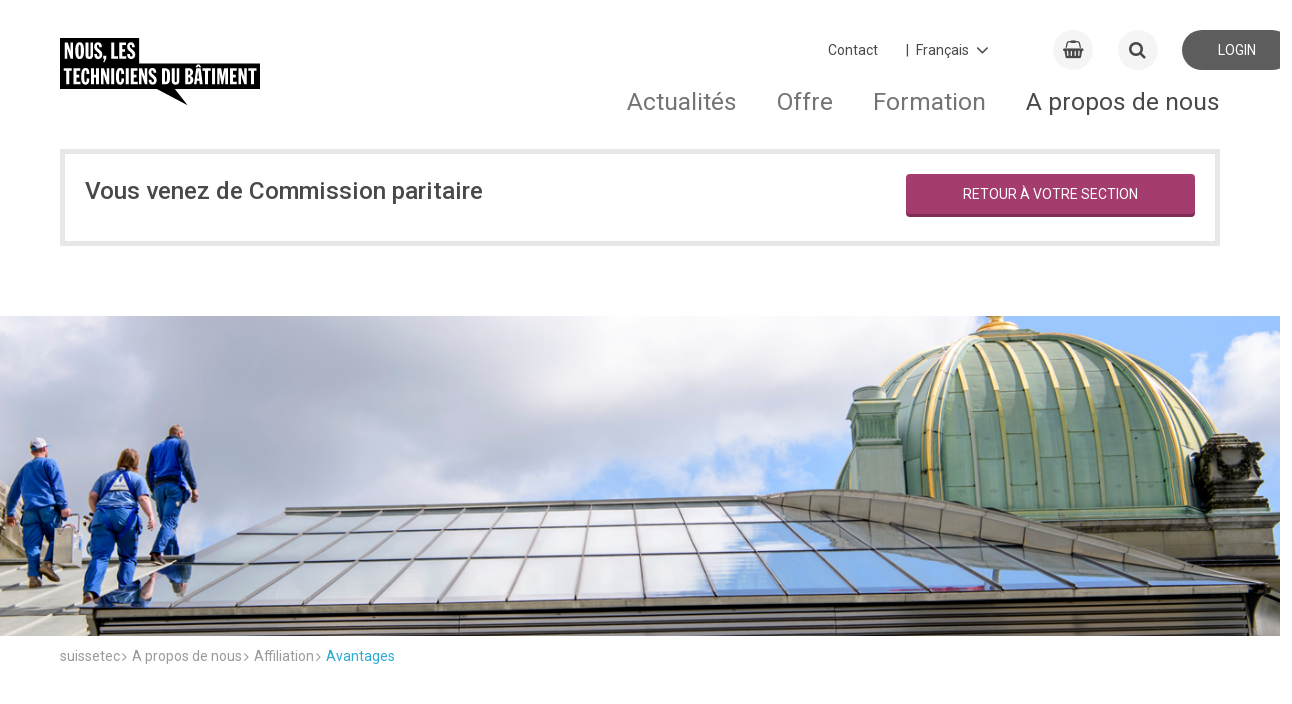

--- FILE ---
content_type: text/html; charset=utf-8
request_url: https://suissetec.ch/fr/avantages.html?referrer=MTU5MA==
body_size: 18452
content:
<!DOCTYPE html>
<!--
_             _          _
| |           | |        | |
__ _ _ __| |_ __ _  ___| | __  ___| |__
/ _` | '__| __/ _` |/ __| |/ / / __| '_ \
| (_| | |  | || (_| | (__|   < | (__| | | |
\__,_|_|   \__\__,_|\___|_|\_(_)___|_| |_|
-->
<html lang="fr">
<head>
<meta charset="utf-8">
<meta http-equiv="X-UA-Compatible" content="IE=edge">
<title>Avantages - suissetec</title>
<base href="https://suissetec.ch/">
<meta name="robots" content="index,follow">
<meta name="description" content="">
<meta name="keywords" content="">
<meta name="viewport" content="width=device-width, initial-scale=1.0, user-scalable=0">
<meta name="referrer" content="unsafe-url" />
<link rel="apple-touch-icon" sizes="180x180" href="/favicon/apple-touch-icon.png">
<link rel="icon" type="image/png" sizes="32x32" href="/favicon/favicon-32x32.png">
<link rel="icon" type="image/png" sizes="16x16" href="/favicon/favicon-16x16.png">
<link rel="manifest" href="/favicon/site.webmanifest">
<link rel="mask-icon" href="/favicon/safari-pinned-tab.svg" color="#5bbad5">
<meta name="apple-mobile-web-app-title" content="suissetec">
<meta name="application-name" content="suissetec">
<meta name="msapplication-TileColor" content="#ffffff">
<meta name="theme-color" content="#ffffff">
<link rel="stylesheet" href="/system/modules/px_customFilter/assets/tl_custom_filter.css?v=bd371ffd">        <link rel="alternate" hreflang="de" href="https://suissetec.ch/de/vorteile.html">
<link rel="alternate" hreflang="x-default" href="https://suissetec.ch/de/vorteile.html">
<link rel="alternate" hreflang="fr" href="https://suissetec.ch/fr/avantages.html">
<link rel="alternate" hreflang="it" href="https://suissetec.ch/it/vantaggi.html">
<!-- Google tag (gtag.js) -->
<script async src="https://www.googletagmanager.com/gtag/js?id=G-V918MRKDGG"></script>
<script>window.dataLayer=window.dataLayer||[];function gtag(){dataLayer.push(arguments)}
gtag('js',new Date());gtag('config','G-V918MRKDGG')</script>
<style>@import url(https://fonts.googleapis.com/css?family=Roboto:400,500,700);@font-face{font-family:Roboto;font-weight:400;font-style:normal}abbr,address,article,aside,audio,b,blockquote,body,canvas,caption,cite,code,dd,del,details,dfn,div,dl,dt,em,fieldset,figcaption,figure,footer,form,h1,h2,h3,h4,h5,h6,header,hgroup,html,i,iframe,img,ins,kbd,label,legend,li,mark,menu,nav,object,ol,p,pre,q,samp,section,small,span,strong,sub,summary,sup,table,tbody,td,tfoot,th,thead,time,tr,ul,var,video{margin:0;outline:0;border:0;background:#fff0;padding:0;vertical-align:baseline;font-size:100%}article,aside,details,figcaption,figure,footer,header,hgroup,menu,nav,section{display:block}nav ul{list-style:none}blockquote,q{quotes:none}blockquote:after,blockquote:before,q:after,q:before{content:""}a{margin:0;background:#fff0;cursor:pointer;padding:0;vertical-align:baseline;color:inherit;font-size:inherit}a,ins{text-decoration:none}ins{color:currentColor}ins,mark{background-color:none}mark{color:inherit;font-weight:700}del{text-decoration:line-through}abbr[title],dfn[title]{border:none;cursor:help}table{border-collapse:collapse;border-spacing:0}hr{display:block;margin:0;border:0;border-top:1px solid currentColor;padding:0;height:1px}input,select{vertical-align:middle}button,input,label,select,textarea{display:inline-block;opacity:inherit;margin:0;border:0;border-radius:0;background:none;padding:0;vertical-align:middle;line-height:inherit;letter-spacing:inherit;white-space:pre-wrap;font:inherit;-webkit-appearance:none;-moz-appearance:none;appearance:none}button:disabled,input:disabled,label:disabled,select:disabled,textarea:disabled{color:inherit}button:focus,input:focus,textarea:focus{outline:0}input[type=search]{-webkit-appearance:none;-moz-appearance:none;appearance:none;box-sizing:border-box}::-webkit-search-cancel-button,::-webkit-search-decoration{display:none}button,input[type=button],input[type=reset],input[type=submit]{cursor:pointer;overflow:visible}textarea{overflow:auto;vertical-align:top}select::-ms-expand{display:none}select[multiple]{vertical-align:top}::-moz-focus-inner{border:0;padding:0}input[type=date]::-webkit-inner-spin-button{-webkit-appearance:none;appearance:none}input[type=number]{-webkit-appearance:textfield;-moz-appearance:textfield;appearance:textfield}input[type=number]::-webkit-inner-spin-button{-webkit-appearance:none;appearance:none}::-webkit-input-placeholder{color:inherit}:-moz-placeholder,::-moz-placeholder{opacity:1;color:inherit}:-ms-input-placeholder{color:inherit}:root{--color-quartz:#4a494a;background-color:#fff}img{max-width:100%;vertical-align:middle;line-height:0}html{min-height:100%}body{display:-ms-flexbox;display:flex;-ms-flex-direction:column;flex-direction:column;min-height:100vh;overflow-y:scroll}@media only screen and (max-width:899px){body{padding-bottom:70px}}.relative{position:relative}.absolute{position:absolute}.d-inline{display:inline!important}.d-block{display:block!important}.d-inline-block{display:inline-block!important}.d-flex{display:-ms-flexbox!important;display:flex!important}.align-items-center{-ms-flex-align:center;align-items:center}.justify-content-center{-ms-flex-pack:center;justify-content:center}.justify-content-between{-ms-flex-pack:justify;justify-content:space-between}.justify-content-end{-ms-flex-pack:end;justify-content:flex-end}.hint{color:#eb7d4b}.text-large{font-size:1.4rem;line-height:1.4em}.text-right{text-align:right}.text-center{text-align:center}.vertical-middle{vertical-align:middle}.text-left{text-align:left}.text-bold{font-weight:700}.text-light{font-weight:lighter}.text-italic{font-style:italic}.text-no-wrap{white-space:nowrap}.text-small{font-size:.84rem}.text-smaller{font-size:.94rem}.text-shrink{line-height:1.2em!important;margin-bottom:0!important;padding-bottom:.5em!important}.text-uppercase{text-transform:uppercase}.text-code{font-family:Monospace,serif}.text-overflow-ellipsis{display:inline-block;white-space:nowrap;overflow:hidden;text-overflow:ellipsis;max-width:80%}.opacity-0{opacity:0}.opacity-25{opacity:.25}.opacity-50{opacity:.5}.opacity-65{opacity:.65}.opacity-75{opacity:.75}.opacity-100{opacity:1}.color-quartz{color:var(--color-quartz)!important}.bg-quartz{background-color:var(--color-quartz)!important;color:#fff!important}.bg-white{background-color:#fff}.cursor-pointer{cursor:pointer}.cursor-help{cursor:help}.overflow-unset{overflow:unset!important}.hover-opacity{opacity:.89;transition:opacity .16s ease!important}.hover-opacity:hover{opacity:1}.display-none{display:none}.left-0{left:0}.right-0{right:0}.top-0{top:0}.bottom-0{bottom:0}.inset-0{inset:0}.size-auto{width:auto!important;height:auto!important}.list-v1{margin:0!important;padding:0!important}.list-v1,.list-v1 li{display:block;list-style:none;font-size:1rem}.list-v1 li{margin:0 0 .4em!important;padding:0 .4em .4em!important;border-bottom:1px solid #ddd;position:relative;left:-.4em}.list-v1 li:last-child{border:none;margin:0;padding:0}.js-loading{position:relative;pointer-events:none}.js-loading:before{left:0;right:0;top:0;bottom:0;background:hsl(0 0% 100% / .79);pointer-events:none}.js-loading:after,.js-loading:before{display:inline-block;content:"";position:absolute}.js-loading:after{left:calc(50% - 11px);top:calc(50% - 11px);width:22px;height:22px;border:4px solid #000;opacity:.38;border-bottom-color:#fff0;border-radius:50%;box-sizing:border-box;animation:loader-rotation 1s linear infinite}@keyframes loader-rotation{0%{transform:rotate(0deg)}to{transform:rotate(1turn)}}.aside-right-content,.main-content{display:none}aside#right .aside-right-content,main#main .main-content{display:block}.l-flex{display:-ms-flexbox;display:flex}.ie10 .l-flex>*{-ms-flex:0 1 auto;flex:0 1 auto}.l-flex--row{-ms-flex-direction:row;flex-direction:row}.l-flex--row-reverse{-ms-flex-direction:row-reverse;flex-direction:row-reverse}.l-flex--column{-ms-flex-direction:column;flex-direction:column}@media only screen and (max-width:899px){.l-flex--column-sm{-ms-flex-direction:column;flex-direction:column}}.l-flex--column-reverse{-ms-flex-direction:column-reverse;flex-direction:column-reverse}.l-flex--nowrap{-ms-flex-wrap:nowrap;flex-wrap:nowrap}@media only screen and (max-width:899px){.l-flex--nowrap{-ms-flex-wrap:wrap;flex-wrap:wrap}}.l-flex--wrap-reverse{-ms-flex-wrap:wrap-reverse;flex-wrap:wrap-reverse}.l-flex--start{-ms-flex-pack:start;justify-content:flex-start}.l-flex--end{-ms-flex-pack:end;justify-content:flex-end}.l-flex--center{-ms-flex-align:center;align-items:center;-ms-flex-pack:center;justify-content:center}.l-flex--between{-ms-flex-pack:justify;justify-content:space-between}@media only screen and (max-width:899px){.c-footer .l-flex--between{-ms-flex-pack:start;justify-content:flex-start}}.l-flex--around{-ms-flex-pack:distribute;justify-content:space-around}.l-flex--wrap{-ms-flex-wrap:wrap;flex-wrap:wrap}.l-container,.l-container-main{margin:0 auto;width:calc(100% - 20px);max-width:1160px}.l-container-main{-ms-flex:1 1 auto;flex:1 1 auto;padding-bottom:70px}@media only screen and (max-width:899px){.l-container-main{display:-ms-flexbox;display:flex;-ms-flex-direction:column;flex-direction:column}}@media only screen and (max-width:899px){.home .l-container-main{width:100%}}.l-main{display:-ms-flexbox;display:flex;position:relative;-ms-flex:1 1 auto;flex:1 1 auto;-ms-flex-wrap:wrap;flex-wrap:wrap;-ms-flex-pack:justify;justify-content:space-between;float:left}@media only screen and (max-width:899px){.l-main{-ms-flex-order:2;order:2;margin-bottom:50px}}.ie10 .l-main,.ie11.block .l-main{display:block}body.ie .l-main>div{-ms-flex:1 1 100%;flex:1 1 100%}.ie10 .l-main>div{width:100%}@media only screen and (max-width:899px){.event-detail .l-main,.news-detail .l-main{margin-bottom:0}}.l-right-top{-ms-flex:1 1 auto;flex:1 1 auto;float:right;margin-top:-70px}@media only screen and (max-width:899px){.l-right-top{-ms-flex-order:1;order:1;margin-top:0}}.c-map--radius .l-right-top{margin-top:0}.l-right-bottom{-ms-flex:1 1 auto;flex:1 1 auto;float:right}@media only screen and (max-width:899px){.l-right-bottom{-ms-flex-order:3;order:3}}.news-detail .l-right-bottom{margin-top:10px}.l-sub-column{position:relative;background-color:#f5f5f5;padding:80px 0;overflow:hidden}.l-before-main{margin-bottom:30px}@media only screen and (max-width:899px){.l-before-main{margin-bottom:0}}.col-1{width:calc(8.3333% - 9.16667px)}.col-2{width:calc(16.6666% - 8.33333px)}.col-3{width:calc(25% - 7.5px)}.col-4{width:calc(33.3333% - 6.66667px)}.col-5{width:calc(41.6666% - 5.83333px)}.col-6{width:calc(50% - 5px)}.col-7{width:calc(58.3333% - 4.16667px)}.col-8{width:calc(66.6666% - 3.33333px)}.col-9{width:calc(75% - 2.5px)}.col-10{width:calc(83.3333% - 1.66667px)}.col-11{width:calc(91.6666% - .83333px)}.col-12{width:100%}.d-flex{display:-ms-flexbox;display:flex;-ms-flex-direction:row;flex-direction:row}.flex-0{-ms-flex-negative:0;flex-shrink:0}.flex-1{-ms-flex:1;flex:1}.flex-2{-ms-flex:2;flex:2}.flex-3{-ms-flex:3;flex:3}.flex-4{-ms-flex:4;flex:4}.flex-5{-ms-flex:5;flex:5}.flex-6{-ms-flex:6;flex:6}.flex-7{-ms-flex:7;flex:7}.flex-8{-ms-flex:8;flex:8}.flex-9{-ms-flex:9;flex:9}.flex-10{-ms-flex:10;flex:10}.flex-11{-ms-flex:11;flex:11}.flex-12{-ms-flex:12;flex:12}@media only screen and (min-width:1800px){.col-xl-1{width:calc(8.3333% - 9.16667px)}.col-xl-2{width:calc(16.6666% - 8.33333px)}.col-xl-3{width:calc(25% - 7.5px)}.col-xl-4{width:calc(33.3333% - 6.66667px)}.col-xl-5{width:calc(41.6666% - 5.83333px)}.col-xl-6{width:calc(50% - 5px)}.col-xl-7{width:calc(58.3333% - 4.16667px)}.col-xl-8{width:calc(66.6666% - 3.33333px)}.col-xl-9{width:calc(75% - 2.5px)}.col-xl-10{width:calc(83.3333% - 1.66667px)}.col-xl-11{width:calc(91.6666% - .83333px)}.col-xl-12{width:100%}}@media only screen and (max-width:1799px){.col-lg-1{width:calc(8.3333% - 9.16667px)}.col-lg-2{width:calc(16.6666% - 8.33333px)}.col-lg-3{width:calc(25% - 7.5px)}.col-lg-4{width:calc(33.3333% - 6.66667px)}.col-lg-5{width:calc(41.6666% - 5.83333px)}.col-lg-6{width:calc(50% - 5px)}.col-lg-7{width:calc(58.3333% - 4.16667px)}.col-lg-8{width:calc(66.6666% - 3.33333px)}.col-lg-9{width:calc(75% - 2.5px)}.col-lg-10{width:calc(83.3333% - 1.66667px)}.col-lg-11{width:calc(91.6666% - .83333px)}.col-lg-12{width:100%}}@media only screen and (max-width:1199px){.col-md-1{width:calc(8.3333% - 9.16667px)}.col-md-2{width:calc(16.6666% - 8.33333px)}.col-md-3{width:calc(25% - 7.5px)}.col-md-4{width:calc(33.3333% - 6.66667px)}.col-md-5{width:calc(41.6666% - 5.83333px)}.col-md-6{width:calc(50% - 5px)}.col-md-7{width:calc(58.3333% - 4.16667px)}.col-md-8{width:calc(66.6666% - 3.33333px)}.col-md-9{width:calc(75% - 2.5px)}.col-md-10{width:calc(83.3333% - 1.66667px)}.col-md-11{width:calc(91.6666% - .83333px)}.col-md-12{width:100%}}@media only screen and (max-width:899px){.col-sm-1{width:calc(8.3333% - 9.16667px)}.col-sm-2{width:calc(16.6666% - 8.33333px)}.col-sm-3{width:calc(25% - 7.5px)}.col-sm-4{width:calc(33.3333% - 6.66667px)}.col-sm-5{width:calc(41.6666% - 5.83333px)}.col-sm-6{width:calc(50% - 5px)}.col-sm-7{width:calc(58.3333% - 4.16667px)}.col-sm-8{width:calc(66.6666% - 3.33333px)}.col-sm-9{width:calc(75% - 2.5px)}.col-sm-10{width:calc(83.3333% - 1.66667px)}.col-sm-11{width:calc(91.6666% - .83333px)}.col-sm-12{width:100%}}@media only screen and (max-width:599px){.col-xs-1{width:calc(8.3333% - 9.16667px)}.col-xs-2{width:calc(16.6666% - 8.33333px)}.col-xs-3{width:calc(25% - 7.5px)}.col-xs-4{width:calc(33.3333% - 6.66667px)}.col-xs-5{width:calc(41.6666% - 5.83333px)}.col-xs-6{width:calc(50% - 5px)}.col-xs-7{width:calc(58.3333% - 4.16667px)}.col-xs-8{width:calc(66.6666% - 3.33333px)}.col-xs-9{width:calc(75% - 2.5px)}.col-xs-10{width:calc(83.3333% - 1.66667px)}.col-xs-11{width:calc(91.6666% - .83333px)}.col-xs-12{width:100%}}.content-block{display:inline-block;-ms-flex-preferred-size:100%;flex-basis:100%;margin-bottom:50px;overflow-x:hidden;overflow-y:hidden;width:100%}@media only screen and (max-width:899px){.content-block{margin-bottom:30px}}.c-footer .content-block{-ms-flex-preferred-size:auto;flex-basis:auto;margin-bottom:0}.ie .c-footer .content-block{position:relative;width:auto}.c-form .content-block{display:block;margin-top:30px;margin-bottom:0}.content-block h1{font-family:Roboto,"Arial sans-serif";font-weight:700;font-style:normal;line-height:143%;font-size:2.571em;margin-top:50px;margin-bottom:30px}.content-block h2{font-size:1.741em;margin-top:30px}.content-block h2,.content-block h3,.content-block h4,.content-block h5,.content-block h6{font-family:Roboto,"Arial sans-serif";font-weight:500;font-style:normal;line-height:143%;margin-bottom:20px}.content-block h3,.content-block h4,.content-block h5,.content-block h6{font-size:1.286em;margin-top:50px}.w-100{width:100%!important}.h-auto{height:auto!important}.m-1{margin:.25rem!important}.m-2{margin:.5rem!important}.m-3{margin:1rem!important}.m-4{margin:1.5rem!important}.m-5{margin:3rem!important}.m-auto{margin:auto!important}.mx-0{margin-left:0!important;margin-right:0!important}.mx-1{margin-left:.25rem!important;margin-right:.25rem!important}.mx-2{margin-left:.5rem!important;margin-right:.5rem!important}.mx-3{margin-left:1rem!important;margin-right:1rem!important}.mx-4{margin-left:1.5rem!important;margin-right:1.5rem!important}.mx-5{margin-left:3rem!important;margin-right:3rem!important}.mx-auto{margin-left:auto!important;margin-right:auto!important}.my-0{margin-top:0!important;margin-bottom:0!important}.my-1{margin-top:.25rem!important;margin-bottom:.25rem!important}.my-2{margin-top:.5rem!important;margin-bottom:.5rem!important}.my-3{margin-top:1rem!important;margin-bottom:1rem!important}.my-4{margin-top:1.5rem!important;margin-bottom:1.5rem!important}.my-5{margin-top:3rem!important;margin-bottom:3rem!important}.my-auto{margin-top:auto!important;margin-bottom:auto!important}.m-0{margin:0!important}.mt-0{margin-top:0!important}.mt-1{margin-top:.25rem!important}.mt-2{margin-top:.5rem!important}.mt-3{margin-top:1rem!important}.mt-4{margin-top:1.5rem!important}.mt-5{margin-top:3rem!important}.mt-auto{margin-top:auto!important}.me-0{margin-left:0!important}.me-1{margin-left:.25rem!important}.me-2{margin-left:.5rem!important}.me-3{margin-left:1rem!important}.me-4{margin-left:1.5rem!important}.me-5{margin-left:3rem!important}.me-auto{margin-left:auto!important}.mb-0{margin-bottom:0!important}.mb-1{margin-bottom:.25rem!important}.mb-2{margin-bottom:.5rem!important}.mb-3{margin-bottom:1rem!important}.mb-4{margin-bottom:1.5rem!important}.mb-5{margin-bottom:3rem!important}.mb-auto{margin-bottom:auto!important}.ms-0{margin-right:0!important}.ms-1{margin-right:.25rem!important}.ms-2{margin-right:.5rem!important}.ms-3{margin-right:1rem!important}.ms-4{margin-right:1.5rem!important}.ms-5{margin-right:3rem!important}.ms-auto{margin-right:auto!important}.p-0{padding:0!important}.p-1{padding:.25rem!important}.p-2{padding:.5rem!important}.p-3{padding:1rem!important}.p-4{padding:1.5rem!important}.p-5{padding:3rem!important}.px-0{padding-left:0!important;padding-right:0!important}.px-1{padding-left:.25rem!important;padding-right:.25rem!important}.px-2{padding-left:.5rem!important;padding-right:.5rem!important}.px-3{padding-left:1rem!important;padding-right:1rem!important}.px-4{padding-left:1.5rem!important;padding-right:1.5rem!important}.px-5{padding-left:3rem!important;padding-right:3rem!important}.py-0{padding-top:0!important;padding-bottom:0!important}.py-1{padding-top:.25rem!important;padding-bottom:.25rem!important}.py-2{padding-top:.5rem!important;padding-bottom:.5rem!important}.py-3{padding-top:1rem!important;padding-bottom:1rem!important}.py-4{padding-top:1.5rem!important;padding-bottom:1.5rem!important}.py-5{padding-top:3rem!important;padding-bottom:3rem!important}.pt-0{padding-top:0!important}.pt-1{padding-top:.25rem!important}.pt-2{padding-top:.5rem!important}.pt-3{padding-top:1rem!important}.pt-4{padding-top:1.5rem!important}.pt-5{padding-top:3rem!important}.pe-0{padding-left:0!important}.pe-1{padding-left:.25rem!important}.pe-2{padding-left:.5rem!important}.pe-3{padding-left:1rem!important}.pe-4{padding-left:1.5rem!important}.pe-5{padding-left:3rem!important}.pb-0{padding-bottom:0!important}.pb-1{padding-bottom:.25rem!important}.pb-2{padding-bottom:.5rem!important}.pb-3{padding-bottom:1rem!important}.pb-4{padding-bottom:1.5rem!important}.pb-5{padding-bottom:3rem!important}.ps-0{padding-right:0!important}.ps-1{padding-right:.25rem!important}.ps-2{padding-right:.5rem!important}.ps-3{padding-right:1rem!important}.ps-4{padding-right:1.5rem!important}.ps-5{padding-right:3rem!important}.gap-5{gap:5px}.gap-10{gap:10px}.gap-15{gap:15px}.table{width:100%}.table.table-border tr{border-bottom:1px solid #e3e3e3}.table.table-border tr:first-child{border-top:1px solid #e3e3e3}.table th{font-weight:700;color:#666;padding:10px 4px}.table td{padding:10px 6px 10px 0}.table-sticky-header thead{position:-webkit-sticky;position:sticky;top:-2px;background:#fff;z-index:99}.table-sticky-header thead th{position:relative}.table-sticky-header thead th:after{content:"";position:absolute;left:0;right:0;bottom:0;background:#f5f5f5;height:1px}.c-news-detail .a-text{height:100%}.c-news-detail .a-text table{max-width:100%;width:100%!important;height:auto!important;overflow-x:auto}.c-news-detail .a-text table tbody tr>td:first-child,.c-news-detail .a-text table tbody tr>th:first-child{position:-webkit-sticky;position:sticky;left:0}.c-news-detail .a-text table tbody tr:nth-child(odd) td{background-color:#f5f5f5}.c-news-detail .a-text table tbody tr:nth-child(2n) td{background-color:#fff}:root{font-family:Roboto,"Arial sans-serif";font-weight:400;font-style:normal;line-height:143%;font-size:14px;text-align:left;color:#4a494a}a:focus,a:hover{cursor:pointer}b,strong{font-weight:700}em{font-style:italic}.t-page-title{font-family:Roboto,"Arial sans-serif";font-weight:700;font-style:normal;line-height:143%;font-size:2.571em;margin-top:70px}@media only screen and (max-width:899px){.t-page-title{line-height:143%;font-size:1.857em;margin-top:30px;margin-bottom:10px}}.c-course-detail .t-page-title,.c-event-detail .t-page-title,.c-news-detail .t-page-title{margin-top:0;width:100%}.t-section-title{font-family:Roboto,"Arial sans-serif";font-weight:500;font-style:normal;line-height:143%;font-size:1.741em}@media only screen and (max-width:899px){.t-section-title{line-height:143%;font-size:1.571em}}.t-section-subtitle{font-family:Roboto,"Arial sans-serif";font-weight:500;font-style:normal;line-height:143%;font-size:1.286em}.c-form .t-section-subtitle{margin-top:50px;margin-bottom:10px}.c-form .t-section-subtitle:first-of-type{margin-top:0}.t-right-column-title{font-family:Roboto,"Arial sans-serif";font-weight:700;font-style:normal;line-height:143%;font-size:14px;margin-bottom:20px;border-bottom:1px solid #d3d6d8;padding-bottom:5px;text-transform:uppercase;color:#9b9a9b}@media only screen and (max-width:899px){.t-right-column-title{display:none}}.a-cart{line-height:143%;font-size:1.286em;display:-ms-flexbox;display:flex;position:relative;-ms-flex:0 0 40px;flex:0 0 40px;-ms-flex-align:center;align-items:center;-ms-flex-pack:center;justify-content:center;transition:background .25s cubic-bezier(.33,.7,.32,1) 0ms;margin-right:5px;border-radius:50%;background:#f5f5f5;height:40px}@media only screen and (max-width:599px){.a-cart{-ms-flex:0 0 35px;flex:0 0 35px;height:35px}}.a-cart:focus,.a-cart:hover{background:#e7e7e7}.a-cart .a-cart-badge{display:inline-block;position:absolute;top:-.25em;left:1.4375rem;margin:0;outline:0;border-radius:50px;background-color:#dc323c;padding:0 .3125rem;width:1.25rem;height:1.25rem;vertical-align:baseline;text-align:center;text-rendering:geometricPrecision;line-height:1.25rem;color:#fff;font-size:.75rem;font-weight:700;font-smoothing:antialiased;-webkit-text-size-adjust:100%;-ms-text-size-adjust:100%;text-size-adjust:100%}.a-colored-bars{display:-ms-flexbox;display:flex;position:absolute;top:-4px;right:0;left:0;margin-right:auto;margin-left:auto;width:100%;max-width:1160px}@media only screen and (max-width:899px){.a-colored-bars{left:10px;width:calc(100% - 10px)}}.c-slider-box__inner .a-colored-bars{top:auto;bottom:0;left:0}.a-colored-bars__item{margin-right:2px;width:180px;height:4px}@media only screen and (max-width:899px){.a-colored-bars__item{width:20%}}.a-colored-bars--small .a-colored-bars__item{margin-right:0;width:80px}.a-colored-bars__item--blue{background:#2daad2}.a-colored-bars__item--red{background:#dc323c}.a-colored-bars__item--yellow{background:#ffc83c}.a-colored-bars__item--purple{background:#a53c6e}.a-login{display:-ms-flexbox;display:flex;-ms-flex:0 0 110px;flex:0 0 110px;-ms-flex-align:center;align-items:center;-ms-flex-pack:center;justify-content:center;transition:background .25s cubic-bezier(.33,.7,.32,1) 0ms;border-radius:20px;background:#f5f5f5;height:40px;text-transform:uppercase}@media only screen and (max-width:599px){.a-login{-ms-flex:0 0 35px;flex:0 0 35px;height:35px}}.a-login:focus,.a-login:hover{background:#e7e7e7}.a-login__icon{line-height:143%;font-size:1.286em;margin-right:4px}@media only screen and (max-width:599px){.a-login__text{display:none}}.a-logo{padding-top:20px}@media only screen and (max-width:899px){.a-logo{padding-top:3px}}.ie10 .a-logo{line-height:80px}.a-logo__img{width:230px}@media only screen and (max-width:899px){.a-logo__img{width:130px}}@media only screen and (max-width:599px){.a-logo__img{width:100px}}.a-wdg{position:relative;top:25px;left:50px;margin-right:auto}@media only screen and (max-width:899px){.a-wdg{top:0;height:45px}}@media only screen and (max-width:599px){.a-wdg{left:20px}}.a-wdg__img{width:100px;-ms-transform:scale(2);transform:scale(2)}@media only screen and (max-width:899px){.a-wdg__img{width:auto;height:35px}}@media only screen and (max-width:599px){.a-wdg__img{margin-top:3px;height:25px}}@media only screen and (max-width:1199px){.a-wdg__img.a-wdg-section__img{width:74px}}@media only screen and (max-width:599px){.a-wdg__img.a-wdg-section__img{width:35px}}@media only screen and (max-width:1199px){.lang-fr .a-wdg__img.a-wdg-section__img{width:59px}}@media only screen and (max-width:599px){.lang-fr .a-wdg__img.a-wdg-section__img{width:35px}}.lang-fr .a-wdg__img{width:109px}@media only screen and (max-width:599px){.lang-fr .a-wdg__img{margin-top:5px;width:60px;height:20px}}.a-wdg-mr{margin-left:130px}@media only screen and (max-width:899px){.a-wdg-mr{margin-left:90px}}@media only screen and (max-width:599px){.a-wdg-mr{margin-left:40px}}@media only screen and (max-width:1199px){.lang-fr .a-wdg-mr{margin-left:70px}}@media only screen and (max-width:599px){.lang-fr .a-wdg-mr{margin-left:40px}}.m-changelanguage{position:relative;margin-top:-1px;margin-right:15px;cursor:pointer;padding-left:5px}@media only screen and (max-width:899px){.m-changelanguage{display:none}}.m-changelanguage:after{line-height:150%;font-size:1.429em;z-index:-1;position:absolute;top:-4px;right:30px;font-family:FontAwesome;content:"\F107"}.ie .m-changelanguage:after{top:-10px}.m-changelanguage--select{outline:none;padding-right:50px;color:#4a494a}#right .m-linkbox{margin-bottom:10px}.m-linkbox{position:relative;padding-bottom:calc(16.6666% - 8.33333px);padding-left:.333px;height:0;overflow:hidden;-webkit-font-smoothing:antialiased}@media only screen and (max-width:899px){.m-linkbox{padding-bottom:calc(50% - 5px)}}.l-right-bottom .m-linkbox,.l-right-top .m-linkbox{width:100%;height:auto;text-align:left}.l-sub-column .m-linkbox{border-radius:4px}.m-linkbox--big{padding-bottom:calc((33.3333% - 16.66667px) / 2)}@media only screen and (max-width:899px){.m-linkbox--big{padding-bottom:calc(50% - 5px)}}.m-linkbox._right-single{padding-bottom:calc((33.3333% - 16.66667px) / 2)!important}.m-linkbox--huge{padding-bottom:20%}@media only screen and (max-width:1199px){.m-linkbox--huge{padding-bottom:30%}}@media only screen and (max-width:899px){.m-linkbox--huge{padding-bottom:calc(50% - 5px)}}.col-6 .m-linkbox{padding-bottom:calc(33.3333% - 6.66667px);width:calc(33.3333% - 6.66667px)}.ie10 .col-6 .m-linkbox{padding-bottom:calc(16.3333% - 3.66667px);width:calc(16.3333% - 3.66667px)}.ed15 .col-6 .m-linkbox,.ed16 .col-6 .m-linkbox,.fx50 .col-6 .m-linkbox,.fx51 .col-6 .m-linkbox,.fx52 .col-6 .m-linkbox,.fx53 .col-6 .m-linkbox,.fx54 .col-6 .m-linkbox,.fx55 .col-6 .m-linkbox,.fx56 .col-6 .m-linkbox,.fx57 .col-6 .m-linkbox,.fx58 .col-6 .m-linkbox,.fx59 .col-6 .m-linkbox{padding-bottom:calc((33.3333% - 6.66667px) * 1.5)}@media only screen and (max-width:599px){.col-6 .m-linkbox{padding-bottom:calc(50% - 5px);width:calc(50% - 5px)}}.col-6 .m-linkbox--big{padding-bottom:calc((67% - 15.28px) / 2);width:calc(67% - 6.66667px)}.ie10 .col-6 .m-linkbox--big{padding-bottom:calc((33% - 7px) / 2);width:calc(33% - 3.333px)}@media only screen and (max-width:599px){.col-6 .m-linkbox--big{padding-bottom:calc(50% - 5px);width:calc(50% - 5px)}}.ie10 .m-linkbox{margin-right:4px}.m-linkbox--iconbox{display:-ms-flexbox;display:flex;-ms-flex-direction:column;flex-direction:column;-ms-flex-pack:center;justify-content:center;background-color:#f5f5f5;text-align:center;color:#9b9a9b}.m-linkbox--iconbox.colored{color:#fff}.ie10 .m-linkbox--iconbox{display:inline-block}.edge .col-12>.m-linkbox--iconbox,.edge .m-linkbox--imagebox,.firefox .col-12>.m-linkbox--iconbox,.firefox .m-linkbox--imagebox{display:table}.m-linkbox__w{position:absolute;bottom:50%;-ms-transform:translateY(50%);transform:translateY(50%);width:100%}.l-right-bottom .m-linkbox__w,.l-right-top .m-linkbox__w{padding:15px 10px}.m-linkbox--iconbox .m-linkbox__w{-ms-flex-item-align:center;-ms-grid-row-align:center;align-self:center;padding:0 15px;width:100%}.m-linkbox--imagebox .m-linkbox__w{z-index:1;height:100%;overflow:hidden}.m-linkbox__icon{-ms-transform:scale(1);transform:scale(1);transition:transform .45s cubic-bezier(.33,.7,.32,1) 0ms;font-size:35px!important}.m-linkbox--iconbox:focus .m-linkbox__icon,.m-linkbox--iconbox:hover .m-linkbox__icon{-ms-transform:scale(1.2);transform:scale(1.2)}.l-right-bottom .m-linkbox__icon,.l-right-top .m-linkbox__icon{display:inline-block;margin-right:5px;vertical-align:middle;font-size:22px!important;width:10%}.m-linkbox__img{z-index:2;width:100%;-ms-transform:scale(1) rotate(.001deg);transform:scale(1) rotate(.001deg);transition:transform .45s cubic-bezier(.33,.7,.32,1) 0ms,opacity .45s cubic-bezier(.33,.7,.32,1) 0ms;perspective:1000px;-webkit-backface-visibility:hidden;backface-visibility:hidden}.m-linkbox--imagebox:focus .m-linkbox__img,.m-linkbox--imagebox:hover .m-linkbox__img{-ms-transform:scale(1.1) rotate(.001deg);transform:scale(1.1) rotate(.001deg)}#right .m-linkbox__text{text-transform:uppercase;white-space:nowrap;width:80%}.m-linkbox--iconbox .m-linkbox__text{font-family:Roboto,"Arial sans-serif";font-weight:700;font-style:normal;line-height:143%;font-size:1.143em;margin-top:12px}@media only screen and (max-width:599px){.m-linkbox--iconbox .m-linkbox__text{line-height:143%;font-size:14px}}.m-linkbox--imagebox .m-linkbox__text{z-index:3;position:absolute;bottom:-1px;left:0;background-color:#4a494a;padding:10px 20px;width:100%;color:#fff}.l-right-bottom .m-linkbox__text,.l-right-top .m-linkbox__text{display:inline-block;margin:0;font-size:12px}.m-linkbox__text-sub{-webkit-hyphens:auto;-ms-hyphens:auto;hyphens:auto}.m-linkbox--iconbox .m-linkbox__text-sub{font-family:Roboto,"Arial sans-serif";font-weight:400;font-style:normal;line-height:143%;font-size:14px}.m-linkbox--no-link:hover{cursor:default}.m-linkbox--no-link:hover .m-linkbox__icon,.m-linkbox--no-link:hover .m-linkbox__img{-ms-transform:none;transform:none}.m-linkbox:hover .m-linkbox--counter{-ms-transform:scale(1.1);transform:scale(1.1)}.m-linkbox--counter{height:0;margin:0 auto;-ms-transform:scale(1);transform:scale(1);transition:all .36s ease}.m-linkbox--counter,.m-linkbox--counter:after{display:-ms-flexbox;display:flex;-ms-flex-pack:center;justify-content:center;position:relative;width:24px}.m-linkbox--counter:after{content:attr(data-value);cursor:pointer;-ms-flex-align:center;align-items:center;right:-38px;top:-12px;height:24px;color:#fff;background:#9b9a9b;border-radius:50%;font-size:12px;font-weight:700}.m-linkbox2{font-family:Roboto,"Arial sans-serif";display:-ms-flexbox;display:flex;-ms-flex-direction:column;flex-direction:column;-ms-flex-pack:center;justify-content:center;width:250px;min-height:154px;background-color:#e3e3e3;text-align:center;color:#9b9a9b}.m-linkbox2:focus .m-linkbox2_icon,.m-linkbox2:hover .m-linkbox2_icon{-ms-transform:scale(1.2);transform:scale(1.2)}.m-linkbox2_group-title{font-size:24px;padding-bottom:1.4em;font-weight:700;text-align:center;color:#9b9a9b}.m-linkbox2_icon{-ms-transform:scale(1);transform:scale(1);transition:transform .45s cubic-bezier(.33,.7,.32,1) 0ms;font-size:35px!important}.m-linkbox2_icon:focus .m-linkbox2_icon,.m-linkbox2_icon:hover .m-linkbox2_icon{-ms-transform:scale(1.2);transform:scale(1.2)}.m-linkbox2_text{font-weight:500;font-style:normal;line-height:143%;font-size:1.143em;margin-top:12px;padding:0 20px}.m-linkbox2_row{display:-ms-flexbox;display:flex;gap:10px;-ms-flex-pack:center;justify-content:center;-ms-flex-align:center;align-items:center}.m-linkbox2_row:not(:last-child){padding-bottom:10px}.m-linkbox2_text-sub{padding:0 15px;opacity:.84}@media only screen and (max-width:680px){.m-linkbox2_row{-ms-flex-direction:column;flex-direction:column}.m-linkbox2{width:100%}}.m-nav-meta-header{padding-right:13px}@media only screen and (max-width:899px){.m-nav-meta-header{display:none}}.m-nav-meta-header+.m-changelanguage:before{position:absolute;top:1px;left:-5px;content:"|"}.m-search-header{line-height:143%;font-size:1.286em;display:-ms-flexbox;display:flex;-ms-flex:0 0 40px;flex:0 0 40px;-ms-flex-align:center;align-items:center;-ms-flex-pack:center;justify-content:center;transition:background .25s cubic-bezier(.33,.7,.32,1) 0ms;margin-right:5px;border-radius:50%;background:#f5f5f5;height:40px}@media only screen and (max-width:599px){.m-search-header{-ms-flex:0 0 35px;flex:0 0 35px;height:35px}}.m-search-header:focus,.m-search-header:hover{background:#e7e7e7}.m-slider-pagination{z-index:2;position:absolute;bottom:0;left:50%;-ms-transform:translateX(-50%);transform:translateX(-50%)}@media only screen and (max-width:899px){.m-slider-pagination{top:170px;bottom:auto}}.c-header{display:-ms-flexbox;display:flex;-ms-flex-wrap:wrap;flex-wrap:wrap;-ms-flex-pack:justify;justify-content:space-between;margin-bottom:30px;padding-top:30px}@media only screen and (max-width:599px){.c-header{margin-bottom:8px}}.ie .c-header{margin-bottom:-10px}.ie10 .c-header{height:150px}.auth-initials{--size:36px;display:-ms-flexbox;display:flex;-ms-flex-pack:center;justify-content:center;-ms-flex-align:center;align-items:center;border-radius:var(--size);font-size:14px;width:var(--size);height:var(--size);font-weight:400;-webkit-user-select:none;-ms-user-select:none;user-select:none}.auth-dropdown{width:320px;border-radius:20px;overflow:hidden;text-overflow:ellipsis;border:1px solid #efefef;background:#fff;box-shadow:0 0 14px -12px #000;z-index:99}.c-nav-service{display:-ms-flexbox;display:flex;-ms-flex:0 0 392px;flex:0 0 392px;-ms-flex-align:center;align-items:center;-ms-flex-item-align:start;align-self:flex-start;-ms-flex-pack:justify;justify-content:space-between}.c-nav-service.c-nav-service-no-changelanguage{-ms-flex:0 0 270px;flex:0 0 270px}.c-nav-service.c-nav-service-no-changelanguage .m-changelanguage{display:none}@media only screen and (max-width:899px){.c-nav-service{-ms-flex:0 0 210px;flex:0 0 210px}}@media only screen and (max-width:599px){.c-nav-service{-ms-flex:0 0 135px;flex:0 0 135px}}.c-newsslider{position:relative;margin-bottom:10px;background-color:#f5f5f5;padding:30px;overflow:hidden}@media only screen and (max-width:899px){.c-newsslider{padding:30px 10px}}.c-newsslider__container{opacity:1;margin-top:20px;padding:0 50px;overflow:hidden}@media only screen and (max-width:899px){.c-newsslider__container{padding:0}}.c-newsslider__container:before{z-index:2;display:none;position:absolute;bottom:63px;left:0;background:linear-gradient(#fff0,#f5f5f5);width:100%;height:40px;content:""}@media only screen and (max-width:899px){.c-newsslider__container:before{display:block}}.c-newsslider__nav{z-index:5;position:absolute;top:50%;-ms-transform:translateY(-50%);transform:translateY(-50%);transition:color .45s cubic-bezier(.33,.7,.32,1) 0ms;color:#d3d6d8}@media only screen and (max-width:899px){.c-newsslider__nav{top:auto;bottom:11px;left:44px;width:15px}}.c-newsslider__nav:hover{cursor:pointer;color:#9b9a9b}.c-newsslider__nav:hover.is-disabled{color:#d3d6d8}.c-newsslider__nav.is-disabled{opacity:.3;cursor:default}.c-newsslider__nav--next{right:30px}.c-newsslider__nav--prev{left:30px}@media only screen and (max-width:899px){.c-newsslider__nav--prev{left:15px}}.fa.c-newsslider__nav__icon{font-size:60px}@media only screen and (max-width:899px){.fa.c-newsslider__nav__icon{font-size:30px}}.c-newsslider__link{float:right}.c-newsslider__link__icon{margin-left:10px;vertical-align:middle;font-size:20px}.c-slider{margin:0 auto;background-color:#fff0;max-width:1400px;height:500px}@media only screen and (max-width:899px){.c-slider{height:400px}}.c-slider .a-imagecaption{display:none}.c-slider__wrapper{opacity:1;height:470px}.c-slider-box{display:none;position:absolute;bottom:0;left:0;width:100%;text-align:left}@media only screen and (max-width:899px){.c-slider-box{position:relative;height:180px}}.c-slider .c-slider-box{display:block}.c-slider-box__inner{position:relative;background:hsl(0 0% 100% / .9);padding:25px 40px 30px 20px;max-width:640px}@media only screen and (max-width:899px){.c-slider-box__inner{padding:20px 0 0;height:200px;box-sizing:border-box}}.c-slider-box__inner:before{display:none;position:absolute;top:0;left:0;background:linear-gradient(#fff0 180px,#fff);width:100%;height:100%;content:""}@media only screen and (max-width:899px){.c-slider-box__inner:before{display:block}}.c-slider-box__title{font-family:Roboto,"Arial sans-serif";font-weight:700;font-style:normal;line-height:143%;font-size:2.143em;margin-bottom:10px}@media only screen and (max-width:599px){.c-slider-box__title{line-height:150%;font-size:1.429em}}.c-slider-box__desc{line-height:24px}@media only screen and (max-width:599px){.c-slider-box__desc{line-height:20px}}.m-nav-main{-ms-flex-preferred-size:100%;flex-basis:100%;opacity:0}.m-nav-mobile{opacity:0}.c-slider{background-color:#f5f5f5}.c-slider__wrapper{opacity:0}.c-newsslisder__wrapper{width:2000px}.l-before-main .a-image__container{margin-bottom:10px;text-align:center}.c-slider .a-image__img{opacity:0}.l-before-main .a-image__img{background-color:#f5f5f5}.l-before-main .a-imagecaption{display:none}.m-breadcrumb{opacity:0}.home .m-breadcrumb{display:none}.c-newsslider__container{opacity:0;height:373px}@media only screen and (max-width:899px){.c-newsslider__container{height:320px}}.c-newsslider__container .swiper-slide{margin-right:63px;width:29%}@media only screen and (max-width:899px){.c-newsslider__container .swiper-slide{margin-right:31px;width:50%}}@media only screen and (max-width:599px){.c-newsslider__container .swiper-slide{margin-right:0;width:100%}}</style>
<link rel="stylesheet" type="text/css" href="resources/compiled/main.css?v=2.19" />
<link rel="stylesheet" type="text/css" href="https://cdnjs.cloudflare.com/ajax/libs/font-awesome/6.5.2/css/all.min.css" />
</head>
<body id="top" onload="FreshworksWidget('hide', 'launcher');" itemscope itemtype="http://schema.org/WebPage">
<header id="header" class="c-header l-container">
<div class="a-wdg">
<a href="fr/home.html">
<img class="a-wdg__img" src="./resources/images/wdg_logo_fr.svg" alt="logo-wdg">
</a>
</div>
<div class="c-nav-service">
<div class="m-nav-meta-header">
<a href="#kontakt" title="Contact" class="m-nav-default__item">Contact</a>
</div>
<div class="m-changelanguage">
<!-- indexer::stop -->
<select class="m-changelanguage--select" onchange="window.location.href=this.value">
<option  class="lang-de first" value="https://suissetec.ch/de/vorteile.html">Deutsch</option>
<option class="active lang-fr active" selected>Français</option>
<option  class="lang-it last" value="https://suissetec.ch/it/vantaggi.html">Italiano</option>
</select>
<!-- indexer::continue -->
</div>
<a class="a-cart" href="https://shop.suissetec.ch/fr">
<i class="fa fa-shopping-basket" aria-hidden="true"></i>
</a>
<a href="fr/recherche.html?o=cms" class="m-search-header">
<i class="fa fa-search" aria-hidden="true"></i>
</a>
<div class="d-flex align-items-center gap-5" id="header_auth">
<a href="fr/login.html" class="a-login bg-quartz hover-opacity">
<span class="a-login__text">Login</span>
</a>
</div>
<script>window.addEventListener('click',function(e){$('#auth_dropdown').is(':visible')&&$('#auth_dropdown').toggle(50)})</script>
</div>
<!-- indexer::stop -->
<nav class="m-nav-main">
<ul class="m-nav-main__level-1 " style="padding-top:15px;">
<li class="m-nav-main__item m-nav-main__item-level-1">
<a href="fr/actualites.html" title="Actualités"  class="m-nav-main__item-link m-nav-main__item-link-level-1  js-trigger">
Actualités                    </a>
<ul class="m-nav-main__level-2 no-subitems" style="padding-top:15px;">
<div class="m-nav-main__container">
<li class="m-nav-main__item m-nav-main__item-level-2">
<a href="fr/nouvelles.html" title="Nouvelles"  class="m-nav-main__item-link m-nav-main__item-link-level-2  ">
Nouvelles                    </a>
</li>
<li class="m-nav-main__item m-nav-main__item-level-2">
<a href="fr/evenements.html" title="Événements"  class="m-nav-main__item-link m-nav-main__item-link-level-2  ">
Événements                    </a>
</li>
<li class="m-nav-main__item m-nav-main__item-level-2">
<a href="fr/newsletter.html" title="Newsletter"  class="m-nav-main__item-link m-nav-main__item-link-level-2  ">
Newsletter                    </a>
</li>
<li class="m-nav-main__item m-nav-main__item-level-2">
<a href="fr/projet-suissetec-campus.html" title="Projet suissetec campus"  class="m-nav-main__item-link m-nav-main__item-link-level-2  ">
Projet suissetec campus                    </a>
</li>
</div>
</ul>
</li>
<li class="m-nav-main__item m-nav-main__item-level-1">
<a href="fr/offre-2.html" title="Offre"  class="m-nav-main__item-link m-nav-main__item-link-level-1  js-trigger">
Offre                    </a>
<ul class="m-nav-main__level-2 " style="padding-top:15px;">
<div class="m-nav-main__container">
<li class="m-nav-main__item m-nav-main__item-level-2">
<span class="m-nav-main__item-link m-nav-main__item-link-level-2 ">
Droit                    </span>
<ul class="m-nav-main__level-3 no-subitems" style="padding-top:15px;">
<li class="m-nav-main__item m-nav-main__item-level-3">
<a href="fr/cct-salaires.html" title="CCT | Salaires"  class="m-nav-main__item-link m-nav-main__item-link-level-3  ">
CCT | Salaires                    </a>
</li>
<li class="m-nav-main__item m-nav-main__item-level-3">
<a href="fr/garanties-assurances.html" title="Garanties | contrats | assurances"  class="m-nav-main__item-link m-nav-main__item-link-level-3  ">
Garanties | contrats | assurances                    </a>
</li>
<li class="m-nav-main__item m-nav-main__item-level-3">
<a href="fr/conseil-juridique.html" title="Conseil juridique"  class="m-nav-main__item-link m-nav-main__item-link-level-3  ">
Conseil juridique                    </a>
</li>
</ul>
</li>
<li class="m-nav-main__item m-nav-main__item-level-2">
<span class="m-nav-main__item-link m-nav-main__item-link-level-2 ">
Prestations                    </span>
<ul class="m-nav-main__level-3 no-subitems" style="padding-top:15px;">
<li class="m-nav-main__item m-nav-main__item-level-3">
<a href="https://merkblatt.suissetec.ch/fr-CH/" title="Notices techniques" target="_blank" rel="noopener" class="m-nav-main__item-link m-nav-main__item-link-level-3  ">
<i class="fa fa-external-link m-nav-main__external" aria-hidden="true"></i>
Notices techniques                    </a>
</li>
<li class="m-nav-main__item m-nav-main__item-level-3">
<a href="fr/bourse-aux-emplois-professionnels.html" title="Bourse aux emplois | professionnels"  class="m-nav-main__item-link m-nav-main__item-link-level-3  ">
Bourse aux emplois des membres                    </a>
</li>
<li class="m-nav-main__item m-nav-main__item-level-3">
<a href="fr/transmissions-dentreprises.html" title="Transmissions d’entreprises des membres"  class="m-nav-main__item-link m-nav-main__item-link-level-3  ">
Transmissions d’entreprises des membres                    </a>
</li>
<li class="m-nav-main__item m-nav-main__item-level-3">
<a href="fr/securite-au-travail-et-protection-de-la-sante.html" title="Sécurité au travail &amp; protection de la santé"  class="m-nav-main__item-link m-nav-main__item-link-level-3  ">
Sécurité au travail & protection de la santé                    </a>
</li>
<li class="m-nav-main__item m-nav-main__item-level-3">
<a href="fr/solutions-numeriques.html" title="Solutions numériques"  class="m-nav-main__item-link m-nav-main__item-link-level-3  ">
Solutions numériques                    </a>
</li>
</ul>
</li>
<li class="m-nav-main__item m-nav-main__item-level-2">
<span class="m-nav-main__item-link m-nav-main__item-link-level-2 ">
Online Shop                    </span>
<ul class="m-nav-main__level-3 no-subitems" style="padding-top:15px;">
<li class="m-nav-main__item m-nav-main__item-level-3">
<a href="https://shop.suissetec.ch/fr/?f=22" title="Tous les produits"  class="m-nav-main__item-link m-nav-main__item-link-level-3  ">
Tous les produits                    </a>
</li>
<li class="m-nav-main__item m-nav-main__item-level-3">
<a href="https://help.suissetec.ch/support/home" title="FAQ" target="_blank" rel="noopener" class="m-nav-main__item-link m-nav-main__item-link-level-3  ">
<i class="fa fa-external-link m-nav-main__external" aria-hidden="true"></i>
FAQ                    </a>
</li>
</ul>
</li>
<li class="m-nav-main__item m-nav-main__item-level-2">
<span class="m-nav-main__item-link m-nav-main__item-link-level-2 ">
Portail technique du bâtiment                    </span>
<ul class="m-nav-main__level-3 no-subitems" style="padding-top:15px;">
<li class="m-nav-main__item m-nav-main__item-level-3">
<a href="fr/login.html" title="Login"  class="m-nav-main__item-link m-nav-main__item-link-level-3  ">
Login                    </a>
</li>
</ul>
</li>
</div>
</ul>
</li>
<li class="m-nav-main__item m-nav-main__item-level-1">
<a href="fr/bildung-fr.html" title="Formation"  class="m-nav-main__item-link m-nav-main__item-link-level-1  js-trigger">
Formation                    </a>
<ul class="m-nav-main__level-2 " style="padding-top:15px;">
<div class="m-nav-main__container">
<li class="m-nav-main__item m-nav-main__item-level-2">
<span class="m-nav-main__item-link m-nav-main__item-link-level-2 ">
Aperçu                    </span>
<ul class="m-nav-main__level-3 no-subitems" style="padding-top:15px;">
<li class="m-nav-main__item m-nav-main__item-level-3">
<a href="fr/paysage-de-la-formation.html" title="Paysage de la formation"  class="m-nav-main__item-link m-nav-main__item-link-level-3  ">
Paysage de la formation                    </a>
</li>
<li class="m-nav-main__item m-nav-main__item-level-3">
<a href="fr/centres-de-formation.html" title="Centres de formation"  class="m-nav-main__item-link m-nav-main__item-link-level-3  ">
Centres de formation                    </a>
</li>
<li class="m-nav-main__item m-nav-main__item-level-3">
<a href="fr/fonds-de-formation-professionnelle.html" title="Fonds de formation professionnelle"  class="m-nav-main__item-link m-nav-main__item-link-level-3  ">
Fonds de formation professionnelle                    </a>
</li>
</ul>
</li>
<li class="m-nav-main__item m-nav-main__item-level-2">
<span class="m-nav-main__item-link m-nav-main__item-link-level-2 ">
Formation initiale                    </span>
<ul class="m-nav-main__level-3 no-subitems" style="padding-top:15px;">
<li class="m-nav-main__item m-nav-main__item-level-3">
<a href="fr/formation-professionnelle-initiale-2.html" title="Formation professionnelle initiale"  class="m-nav-main__item-link m-nav-main__item-link-level-3  ">
Formation professionnelle initiale                    </a>
</li>
<li class="m-nav-main__item m-nav-main__item-level-3">
<a href="fr/topformateur.html" title="Topformateur"  class="m-nav-main__item-link m-nav-main__item-link-level-3  ">
Topformateur                    </a>
</li>
<li class="m-nav-main__item m-nav-main__item-level-3">
<a href="fr/topentreprise-formatrice.html" title="Topentreprise formatrice"  class="m-nav-main__item-link m-nav-main__item-link-level-3  ">
Topentreprise formatrice                    </a>
</li>
<li class="m-nav-main__item m-nav-main__item-level-3">
<a href="fr/coach-en-formation.html" title="Coach en formation"  class="m-nav-main__item-link m-nav-main__item-link-level-3  ">
Coach en formation                    </a>
</li>
<li class="m-nav-main__item m-nav-main__item-level-3">
<a href="fr/promotion-de-la-releve.html" title="Promotion de la relève"  class="m-nav-main__item-link m-nav-main__item-link-level-3  ">
Promotion de la relève                    </a>
</li>
</ul>
</li>
<li class="m-nav-main__item m-nav-main__item-level-2">
<span class="m-nav-main__item-link m-nav-main__item-link-level-2 ">
Formation continue                    </span>
<ul class="m-nav-main__level-3 no-subitems" style="padding-top:15px;">
<li class="m-nav-main__item m-nav-main__item-level-3">
<a href="fr/formation-professionnelle-superieure-2.html" title="Formation professionnelle supérieure"  class="m-nav-main__item-link m-nav-main__item-link-level-3  ">
Formation professionnelle supérieure                    </a>
</li>
<li class="m-nav-main__item m-nav-main__item-level-3">
<a href="fr/examens-finaux.html" title="Examens finaux"  class="m-nav-main__item-link m-nav-main__item-link-level-3  ">
Examens finaux                    </a>
</li>
<li class="m-nav-main__item m-nav-main__item-level-3">
<a href="fr/cours.html" title="Cours/certificats"  class="m-nav-main__item-link m-nav-main__item-link-level-3  ">
Cours/certificats                    </a>
</li>
</ul>
</li>
</div>
</ul>
</li>
<li class="m-nav-main__item m-nav-main__item-level-1">
<a href="fr/a-propos.html" title="A propos de nous"  class="m-nav-main__item-link m-nav-main__item-link-level-1 is-trail js-trigger">
A propos de nous                    </a>
<ul class="m-nav-main__level-2 " style="padding-top:15px;">
<div class="m-nav-main__container">
<li class="m-nav-main__item m-nav-main__item-level-2">
<span class="m-nav-main__item-link m-nav-main__item-link-level-2 ">
Association                    </span>
<ul class="m-nav-main__level-3 no-subitems" style="padding-top:15px;">
<li class="m-nav-main__item m-nav-main__item-level-3">
<a href="fr/portrait.html" title="Portrait"  class="m-nav-main__item-link m-nav-main__item-link-level-3  ">
Portrait                    </a>
</li>
<li class="m-nav-main__item m-nav-main__item-level-3">
<a href="fr/engagement-politique.html" title="Engagement politique"  class="m-nav-main__item-link m-nav-main__item-link-level-3  ">
Engagement politique                    </a>
</li>
<li class="m-nav-main__item m-nav-main__item-level-3">
<a href="fr/durabilite.html" title="Pour la transition énergétique et pour une protection efficace du climat"  class="m-nav-main__item-link m-nav-main__item-link-level-3  ">
Durabilité                    </a>
</li>
<li class="m-nav-main__item m-nav-main__item-level-3">
<a href="fr/marketing-communication.html" title="Marketing &amp; communication"  class="m-nav-main__item-link m-nav-main__item-link-level-3  ">
Marketing & communication                    </a>
</li>
<li class="m-nav-main__item m-nav-main__item-level-3">
<a href="fr/mandats.html" title="Mandats"  class="m-nav-main__item-link m-nav-main__item-link-level-3  ">
Mandats                    </a>
</li>
</ul>
</li>
<li class="m-nav-main__item m-nav-main__item-level-2">
<span class="m-nav-main__item-link m-nav-main__item-link-level-2 is-trail">
Affiliation                    </span>
<ul class="m-nav-main__level-3 no-subitems" style="padding-top:15px;">
<li class="m-nav-main__item--active m-nav-main__item-level-3--active m-nav-main__item-level-3">
<span class="m-nav-main__item-link m-nav-main__item-link-level-3 is-trail ">
Avantages          </span>
</li>
<li class="m-nav-main__item m-nav-main__item-level-3">
<a href="fr/devenir-membre.html" title="Devenir membre"  class="m-nav-main__item-link m-nav-main__item-link-level-3  ">
Devenir membre                    </a>
</li>
<li class="m-nav-main__item m-nav-main__item-level-3">
<a href="fr/trouver-un-technicien-du-batiment.html" title="Trouver un technicien du bâtiment"  class="m-nav-main__item-link m-nav-main__item-link-level-3  ">
Trouver un technicien du bâtiment                    </a>
</li>
<li class="m-nav-main__item m-nav-main__item-level-3">
<a href="fr/fabricants-fournisseurs.html" title="Fabricants/fournisseurs"  class="m-nav-main__item-link m-nav-main__item-link-level-3  ">
Fabricants/fournisseurs                    </a>
</li>
</ul>
</li>
<li class="m-nav-main__item m-nav-main__item-level-2">
<span class="m-nav-main__item-link m-nav-main__item-link-level-2 ">
Domaines                    </span>
<ul class="m-nav-main__level-3 no-subitems" style="padding-top:15px;">
<li class="m-nav-main__item m-nav-main__item-level-3">
<a href="fr/projeteurs.html" title="Projeteurs"  class="m-nav-main__item-link m-nav-main__item-link-level-3  ">
Projeteurs                    </a>
</li>
<li class="m-nav-main__item m-nav-main__item-level-3">
<a href="fr/sanitaire-eau-gaz.html" title="Sanitaire | eau | gaz"  class="m-nav-main__item-link m-nav-main__item-link-level-3  ">
Sanitaire | eau | gaz                    </a>
</li>
<li class="m-nav-main__item m-nav-main__item-level-3">
<a href="fr/chauffage.html" title="Chauffage"  class="m-nav-main__item-link m-nav-main__item-link-level-3  ">
Chauffage                    </a>
</li>
<li class="m-nav-main__item m-nav-main__item-level-3">
<a href="fr/ferblanterie-enveloppe-du-batiment.html" title="Ferblanterie | enveloppe du bâtiment"  class="m-nav-main__item-link m-nav-main__item-link-level-3  ">
Ferblanterie | enveloppe du bâtiment                    </a>
</li>
<li class="m-nav-main__item m-nav-main__item-level-3">
<a href="fr/ventilation-climatisation-froid.html" title="Ventilation | climatisation | froid"  class="m-nav-main__item-link m-nav-main__item-link-level-3  ">
Ventilation | climatisation | froid                    </a>
</li>
<li class="m-nav-main__item m-nav-main__item-level-3">
<a href="fr/energie-solaire.html" title="Energie solaire"  class="m-nav-main__item-link m-nav-main__item-link-level-3  ">
Energie solaire                    </a>
</li>
</ul>
</li>
<li class="m-nav-main__item m-nav-main__item-level-2">
<span class="m-nav-main__item-link m-nav-main__item-link-level-2 ">
Organisation                    </span>
<ul class="m-nav-main__level-3 no-subitems" style="padding-top:15px;">
<li class="m-nav-main__item m-nav-main__item-level-3">
<a href="fr/comite-central.html" title="Comité central"  class="m-nav-main__item-link m-nav-main__item-link-level-3  ">
Comité central                    </a>
</li>
<li class="m-nav-main__item m-nav-main__item-level-3">
<a href="fr/collaborateurs.html" title="Collaborateurs"  class="m-nav-main__item-link m-nav-main__item-link-level-3  ">
Collaborateurs                    </a>
</li>
<li class="m-nav-main__item m-nav-main__item-level-3">
<a href="fr/sections.html" title="Sections"  class="m-nav-main__item-link m-nav-main__item-link-level-3  ">
Sections                    </a>
</li>
<li class="m-nav-main__item m-nav-main__item-level-3">
<a href="fr/systeme-de-milice.html" title="Système de milice"  class="m-nav-main__item-link m-nav-main__item-link-level-3  ">
Système de milice                    </a>
</li>
<li class="m-nav-main__item m-nav-main__item-level-3">
<a href="fr/offres-d-emploi.html" title="Bien plus qu’un simple travail !"  class="m-nav-main__item-link m-nav-main__item-link-level-3  ">
Offres d’emploi                    </a>
</li>
</ul>
</li>
</div>
</ul>
</li>
</ul>
</nav>
<!-- indexer::continue -->
</header>
<!-- indexer::stop -->
<div class="l-container">
<a class="m-call-to-action" href="/fr/sections.html?back=1">
<div class="m-call-to-action__text-w"></div>
<div class="col-8 m-call-to-action__title t-section-title">Vous venez de Commission paritaire</div>
<div class="col-4 a-button a-button--small">Retour à votre section</div>
</a>
</div>
<!-- indexer::continue -->
<div class="l-before-main">
<figure class="a-image__container">
<picture>
<!--[if IE 9]><video style="display: none;"><![endif]-->
<source srcset="assets/images/f/Header_Spengler_4-0fec5e79.jpg" media="(max-width: 600px)">
<source srcset="assets/images/3/Header_Spengler_4-9ec6ae1e.jpg" media="(max-width: 900px)">
<source srcset="files/Bilder/Header/Header_Spengler_4.jpg" media="(min-width: 1400px)">
<!--[if IE 9]></video><![endif]-->
<img src="files/Bilder/Header/Header_Spengler_4.jpg" alt="" class="a-image__img " >
</picture>
<script>window.respimage&&window.respimage({elements:[document.images[document.images.length-1]]})</script>
</figure>
<div class="m-breadcrumb l-container">
<div class="m-breadcrumb__item"><span>suissetec</span> <i class="fa fa-angle-right m-breadcrumb__icon" aria-hidden="true"></i></div>
<div class="m-breadcrumb__item"><span>A propos de nous</span> <i class="fa fa-angle-right m-breadcrumb__icon" aria-hidden="true"></i></div>
<div class="m-breadcrumb__item"><span>Affiliation</span> <i class="fa fa-angle-right m-breadcrumb__icon" aria-hidden="true"></i></div>
<div class="m-breadcrumb__item-last">
<span>
Avantages          </span>
</div>
</div>
<div class="l-container">
<h1 class="t-page-title">
Avantages
</h1>
</div>
</div>
<div id="container" class="l-container-main">
<main id="main" class="col-8 l-main col-sm-12">
<div class="a-text s-tinymce">
<p>Vous avez tout intérêt à affilier votre entreprise à suissetec !<br>En tant que membre, vous profitez de nombreuses offres et prestations.</p>
<h3>Les avantages en un coup d’œil :</h3>
</div>
<div class="c-accordion-group col-12">
<div class="a-listitem m-accordion js-accordion col-12">
<div class="m-accordion__label js-accordion__header">
<h4 class="m-accordion__title t-section-subtitle">
Prix préférentiels et conditions spéciales            </h4>
<i class="fa fa-angle-down m-accordion__chevron" aria-hidden="true"></i>
</div>
<div class="m-accordion__content js-accordion__content" style="display: none;">
<div class="a-text s-tinymce">
<p><strong>Prix préférentiels sur les offres de formation<br></strong>Dans ses <a href="fr/centres-de-formation.html" target="_blank" rel="noopener">centres de formation</a>, suissetec propose des cours sur mesure à des prix préférentiels pour les membres. En outre, ceux-ci reçoivent de l’association d’importantes contributions aux cours interentreprises pour leurs apprentis. Enfin, les contributions au fonds de formation professionnelle sont déjà comprises dans la cotisation de membre.<br><br><strong>Conditions spéciales<br></strong>Les membres profitent de prix avantageux sur les incontournables <a href="fr/solutions-numeriques.html" target="_blank" rel="noopener">bases de calcul</a> suissetec pour les domaines sanitaire | eau | gaz (y compris conduites souterraines), chauffage et ferblanterie | enveloppe du bâtiment. Grâce aux conventions de garantie que l’association a conclues avec les fournisseurs, ils disposent par ailleurs de délais de garantie prolongés pouvant aller jusqu’à cinq ans.<br><br><strong>Partenariat social&nbsp;: contribution et caution comprises<br></strong>La contribution professionnelle et aux frais d’exécution fixée dans la <a href="fr/cct-salaires.html" target="_blank" rel="noopener">convention collective de travail (CCT)</a> de la branche de la technique du bâtiment est déjà comprise dans la cotisation de membre. Celle-ci couvre également la caution obligatoire pour les entreprises d’exécution.<br><br><strong>Caisse de compensation AVS Spida<br></strong>Selon les dispositions légales, les membres suissetec sont affiliés à la caisse de compensation <a href="http://www.spida.ch/" target="_blank" rel="noopener">Spida</a>. Ils bénéficient ainsi de contributions avantageuses aux frais administratifs AVS et de prestations sociales intéressantes.</p>
<p><strong>Garanties de construction à conditions avantageuses<br></strong>suissetec propose exclusivement à ses membres un service rapide et avantageux pour les <a href="fr/news-detail-fr/demande-de-garanties-de-construction-en-ligne.html" target="_blank" rel="noopener">garanties de construction</a>. De plus, grâce au cautionnement solidaire fourni par l’association, les membres évitent de recourir à leur limite de crédit auprès de leur banque.<br><br><strong>Evaluez les avantages que vous pouvez tirer d’une affiliation à suissetec en utilisant notre <a href="fr/calculateur-de-cotisation.html" target="_blank" rel="noopener">calculateur de cotisation en ligne</a>. </strong></p>
</div>
</div>
</div>
<div class="a-listitem m-accordion js-accordion col-12">
<div class="m-accordion__label js-accordion__header">
<h4 class="m-accordion__title t-section-subtitle">
Conseils techniques et renseignements juridiques            </h4>
<i class="fa fa-angle-down m-accordion__chevron" aria-hidden="true"></i>
</div>
<div class="m-accordion__content js-accordion__content" style="display: none;">
<div class="a-text s-tinymce">
<p><strong>Conseils techniques<br></strong>Pour toute question technique ou liée à la gestion d’entreprise, les membres profitent de conseils gratuits par des spécialistes hautement qualifiés dans les domaines <a href="fr/sanitaire-eau-gaz.html" target="_blank">sanitaire | eau | gaz (y compris conduites souterraines)</a>, <a href="fr/chauffage.html" target="_blank">chauffage</a>, <a href="fr/ferblanterie-enveloppe-du-batiment.html" target="_blank">ferblanterie | enveloppe du bâtiment</a> et <a href="fr/ventilation-climatisation-froid.html" target="_blank">ventilation | climatisation | froid</a>.<br><br><strong>Assurances<br></strong>suissetec propose exclusivement à ses membres une assurance protection juridique avantageuse pour différents litiges contractuels, par exemple avec des clients ou des employés&nbsp;: défense en cas de procédures pénales et administratives, couverture en Suisse et dans l’Union européenne, pas de franchise.<br>Possibilité de conclure une assurance complémentaire&nbsp;: inscription provisoire d’une hypothèque légale des artisans et entrepreneurs ainsi que recouvrement.<br><br><strong>Renseignements juridiques<br></strong>Les membres reçoivent des <a href="fr/conseil-juridique.html" target="_blank">renseignements juridiques gratuits</a> dans divers domaines, tels que droit du travail, droit régissant les contrats d’entreprise et les contrats de vente, convention collective de travail (CCT), etc.<br><br><strong>Evaluez les avantages que vous pouvez tirer d’une affiliation à suissetec en utilisant notre <a href="fr/calculateur-de-cotisation.html" target="_blank">calculateur de cotisation en ligne</a>. </strong></p>
</div>
</div>
</div>
<div class="a-listitem m-accordion js-accordion col-12">
<div class="m-accordion__label js-accordion__header">
<h4 class="m-accordion__title t-section-subtitle">
Coopération et engagement            </h4>
<i class="fa fa-angle-down m-accordion__chevron" aria-hidden="true"></i>
</div>
<div class="m-accordion__content js-accordion__content" style="display: none;">
<div class="a-text s-tinymce">
<p><strong>Futur de la branche<br></strong>Les membres peuvent contribuer de multiples manières à façonner le futur de la branche, par exemple au sein de commissions ou de groupes de travail et d’échange d’expériences. Par l’intermédiaire de leur section et des <a href="fr/systeme-de-milice.html" target="_blank">organes suissetec</a>, ils peuvent également exercer une influence dans des domaines importants, tels que la formation professionnelle et la politique patronale.<br><br><strong>Réseautage<br></strong>suissetec met en réseau de nombreuses entreprises de la technique du bâtiment. Les membres profitent ainsi de contacts directs avec d’autres collègues de la branche. Les <a href="fr/evenements.html" target="_blank">manifestations techniques</a> et autres événements, tels que le congrès suissetec, sont autant de plateformes favorisant les échanges.<br><br><strong>Coopération le long de la chaîne de création de valeur<br></strong>suissetec représente tous les niveaux de la chaîne de valeur et garantit ainsi une coordination efficace entre les fabricants / fournisseurs, les bureaux d’études et les entreprises d’exécution – un avantage pour tous les acteurs et pour le client final.<br><br><strong>Normes<br></strong>Par son affiliation à la Société suisse des ingénieurs et des architectes (SIA), suissetec permet à ses membres de participer au développement des normes pertinentes pour la technique du bâtiment.<br><br><strong>Lobbying pour la technique du bâtiment<br></strong>Les intérêts de la branche et, partant, des entreprises membres sont défendus par des représentants de l’association qui s’engagent sur le plan politique.<br><br><strong>Evaluez les avantages que vous pouvez tirer d’une affiliation à suissetec en utilisant notre <a href="fr/calculateur-de-cotisation.html" target="_blank">calculateur de cotisation en ligne</a>. </strong></p>
</div>
</div>
</div>
<div class="a-listitem m-accordion js-accordion col-12">
<div class="m-accordion__label js-accordion__header">
<h4 class="m-accordion__title t-section-subtitle">
Publications et solutions de branche            </h4>
<i class="fa fa-angle-down m-accordion__chevron" aria-hidden="true"></i>
</div>
<div class="m-accordion__content js-accordion__content" style="display: none;">
<div class="a-text s-tinymce">
<p><strong>Publications <br></strong>L’association fournit à ses membres de <a href="https://shop.suissetec.ch/fr/?f=22" target="_blank" rel="noopener">nombreux documents</a> à des prix préférentiels pour les soutenir dans leur travail quotidien :</p>
<ul>
<li>normes et directives&nbsp;;</li>
<li>littérature spécialisée et informations techniques&nbsp;;</li>
<li>aides de travail.</li>
</ul>
<p><strong><br></strong><strong>Sécurité au travail et protection de la santé<br></strong>Grâce à la solution de branche pour la technique du bâtiment, les membres profitent d’une offre sur mesure en matière de <a href="fr/securite-au-travail-et-protection-de-la-sante.html" target="_blank" rel="noopener">sécurité au travail et de protection de la santé</a>. Celle-ci comprend notamment des cours axés sur la pratique.<br><br><strong>Evaluez les avantages que vous pouvez tirer d’une affiliation à suissetec en utilisant notre <a href="fr/calculateur-de-cotisation.html" target="_blank" rel="noopener">calculateur de cotisation en ligne</a>. </strong></p>
</div>
</div>
</div>
<div class="a-listitem m-accordion js-accordion col-12">
<div class="m-accordion__label js-accordion__header">
<h4 class="m-accordion__title t-section-subtitle">
Communication et marketing            </h4>
<i class="fa fa-angle-down m-accordion__chevron" aria-hidden="true"></i>
</div>
<div class="m-accordion__content js-accordion__content" style="display: none;">
<div class="a-text s-tinymce">
<p><strong>Informations<br></strong>L’abonnement à « <a href="fr/publications.html">suissetec mag</a> », le magazine de l’association qui paraît plusieurs fois par année, est compris dans la cotisation de membre. De plus, les membres reçoivent régulièrement des newsletters, des notices et des communiqués. Ils ont ainsi toujours une longueur d’avance en matière d’information.<br><br><strong>Marketing et matériel promotionnel<br></strong>Les membres profitent de l’impact des campagnes de suissetec pour <a href="fr/promotion-de-la-releve.html" target="_blank">l’image et la relève</a> ainsi que de ses activités promotionnelles. En outre, seuls les membres peuvent utiliser le logo de suissetec ainsi que le label «&nbsp;Nous, les techniciens du bâtiment&nbsp;».<br><br><strong>Journées techniques<br></strong>En organisant régulièrement des <a href="fr/evenements.html" target="_blank">journées techniques</a>, suissetec permet à ses membres de découvrir les dernières évolutions de leur domaine, et cela à des conditions préférentielles. Pour les fabricants et fournisseurs, ces événements sont également l’occasion de présenter leurs produits.<br><br><strong>Offres exclusives sur suissetec.ch<br></strong>Les membres sont répertoriés sur le site Internet de suissetec dans la rubrique « Trouver un technicien du bâtiment ». Ils peuvent également publier une annonce sur la <a href="fr/bourse-aux-emplois-professionnels.html" target="_blank">bourse aux emplois</a> ou sur la <a href="fr/transmissions-dentreprises.html" target="_blank">plateforme pour les transmissions d’entreprises</a>.<br>Les fabricants et fournisseurs peuvent quant à eux afficher gratuitement leur logo sur le site de suissetec.<br><br><strong>Evaluez les avantages que vous pouvez tirer d’une affiliation à suissetec en utilisant notre <a href="fr/calculateur-de-cotisation.html" target="_blank">calculateur de cotisation en ligne</a>. </strong></p>
</div>
</div>
</div>
<div class="a-listitem m-accordion js-accordion col-12">
<div class="m-accordion__label js-accordion__header">
<h4 class="m-accordion__title t-section-subtitle">
Logiciels et numérisation            </h4>
<i class="fa fa-angle-down m-accordion__chevron" aria-hidden="true"></i>
</div>
<div class="m-accordion__content js-accordion__content" style="display: none;">
<div class="a-text s-tinymce">
<p><strong>Applications Web</strong></p>
<p>Optimiser les processus, améliorer l’efficacité et gagner du temps : Les <a href="fr/solutions-numeriques.html">applications Web</a> de suissetec pour la technique du bâtiment s’adressent aux grandes comme aux petites entreprises. Grâce à la gestion de projet centralisée, vous créez le projet une seule fois et pouvez ensuite facilement travailler avec les différentes applications.</p>
<p><strong>Bases de calcul</strong></p>
<p>Axées sur la pratique et exhaustives, les <a href="fr/solutions-numeriques.html">bases de calcul</a> suissetec répondent à vos besoins. Vous pouvez choisir le format adapté à votre entreprise : papier, e-book ou données prises en charge par de nombreux systèmes ERP. Les bases de calcul suissetec et les catalogues d’articles normalisés sont deux instruments éprouvés qui vous permettront de calculer et de soumettre des offres de manière précise et professionnelle.</p>
<p><strong>Site Internet professionnel</strong></p>
<p>Votre entreprise a besoin de son propre <a href="fr/sites-internet-pour-entreprises.html">site Internet</a> ? Mais vous préféreriez ne pas devoir y passer trop de temps vous-même ? Alors la solution proposée par suissetec est celle qu’il vous faut. Grâce à sa coopération avec des agences marketing suisses renommées, suissetec apporte ses larges connaissances du marché à chaque projet de site Internet et peut ainsi garantir une mise en œuvre rapide et efficace. Afin d’assurer un haut niveau de qualité sur la durée, nous nous occupons également de la maintenance des sites et offrons un service d’assistance.</p>
</div>
</div>
</div>
</div>
</main>
<aside id="right" class="col-3 col-sm-12 l-right-bottom has-no-top">
<div class="s-tinymce s-tinymce--headline">
<h1 class="ce_headline first">
Contact  </h1>
</div>
<div class="mixitup-item" data-mixitup data-category="abteilung_mitgliederdienst funktion_mitarbeitende ">
<div class="m-organisation">
<div class="m-organisation__name no-image">
<div class="m-organisation__inner">
<span class="t-section-subtitle">Beat Berchtold</span><br>
Responsable du service des membres
</div>
</div>
<div class="m-organisation__adress is-empty">
<div class="m-organisation__inner">
</div>
</div>
<div class="m-organisation__contact-w">
<a class="m-organisation__contact m-organisation__contact--phone a-tooltip-trigger" href="tel:+41 43 244 73 61">
<i class="fa fa-phone" aria-hidden="true"></i>
<span class="is-right">+41 43 244 73 61</span>
<div class="a-tooltip-content">
+41 43 244 73 61					</div>
</a>
<a class="m-organisation__contact m-organisation__contact--mail a-tooltip-trigger" href="mailto:beat.berchtold@suissetec.ch">
<i class="m-organisation__contact-icon--mail fa fa-envelope" aria-hidden="true"></i>
<span class="is-right">E-Mail</span>
<div class="a-tooltip-content">
beat.berchtold@suissetec.ch					</div>
</a>
</div>
</div>
</div>
<div class="mixitup-item" data-mixitup data-category="abteilung_mitgliederdienst funktion_mitarbeitende ">
<div class="m-organisation">
<div class="m-organisation__name no-image">
<div class="m-organisation__inner">
<span class="t-section-subtitle">Myriam Geering</span><br>
Collaboratrice service des membres
</div>
</div>
<div class="m-organisation__adress is-empty">
<div class="m-organisation__inner">
</div>
</div>
<div class="m-organisation__contact-w">
<a class="m-organisation__contact m-organisation__contact--phone a-tooltip-trigger" href="tel:+41 43 244 73 62">
<i class="fa fa-phone" aria-hidden="true"></i>
<span class="is-right">+41 43 244 73 62</span>
<div class="a-tooltip-content">
+41 43 244 73 62					</div>
</a>
<a class="m-organisation__contact m-organisation__contact--mail a-tooltip-trigger" href="mailto:myriam.geering@suissetec.ch">
<i class="m-organisation__contact-icon--mail fa fa-envelope" aria-hidden="true"></i>
<span class="is-right">E-Mail</span>
<div class="a-tooltip-content">
myriam.geering@suissetec.ch					</div>
</a>
</div>
</div>
</div>
<div class="s-tinymce s-tinymce--headline">
<h1 class="ce_headline">
Liens  </h1>
</div>
<a href="fr/devenir-membre.html" class="a-listitem m-iconlist-item m-iconlist-item--linkitem col-12" title="Devenir membre">
<div class="m-iconlist-item__icon-w">
<i class="fa fa-arrow-circle-o-right m-iconlist-item__icon m-iconlist-item--linkitem__icon m-iconlist-item--linkitem__icon--fly-in" aria-hidden="true"></i>
<i class="fa fa-arrow-circle-o-right m-iconlist-item__icon m-iconlist-item--linkitem__icon m-iconlist-item--linkitem__icon--fly-out" aria-hidden="true"></i>
<i class="fa fa-arrow-circle-right m-iconlist-item--linkitem__icon m-iconlist-item--linkitem__icon--right" aria-hidden="true"></i>
</div>
<div class="m-iconlist-item__text-w">
<div class="m-iconlist-item__title t-section-subtitle">
Devenir membre        </div>
<div class="m-iconlist-item__text">
</div>
</div>
</a>
</aside>
</div>
<footer id="footer" class="c-footer">
<div class="l-container l-flex l-flex--wrap l-flex--between">
<!-- indexer::stop -->
<div class="m-nav-footer-two-column col-3 col-sm-4 col-xs-7">
<a href="https://www.suissetec.ch/shop" title="Online Shop" class="m-nav-footer-two-column__item">
Online Shop        </a>
<a href="fr/projeteurs.html" title="Projeteurs" class="m-nav-footer-two-column__item">
Projeteurs        </a>
<a href="fr/nouvelles.html" title="Nouvelles" class="m-nav-footer-two-column__item">
Nouvelles        </a>
<a href="fr/sanitaire-eau-gaz.html" title="Sanitaire" class="m-nav-footer-two-column__item">
Sanitaire        </a>
<a href="fr/evenements.html" title="Evénements" class="m-nav-footer-two-column__item">
Evénements        </a>
<a href="fr/chauffage.html" title="Chauffage" class="m-nav-footer-two-column__item">
Chauffage        </a>
<a href="fr/newsletter.html" title="Newsletter" class="m-nav-footer-two-column__item">
Newsletter        </a>
<a href="fr/ferblanterie-enveloppe-du-batiment.html" title="Ferblanterie" class="m-nav-footer-two-column__item">
Ferblanterie        </a>
<a href="fr/login.html" title="Portail" class="m-nav-footer-two-column__item">
Portail        </a>
<a href="fr/ventilation-climatisation-froid.html" title="Ventilation" class="m-nav-footer-two-column__item">
Ventilation        </a>
</div>
<!-- indexer::continue -->
<div class="col-3 col-sm-4 col-xs-5">
<a href="https://www.linkedin.com/company/suissetec" target="_blank" rel="noopener" class="a-linkedin"><i class="a-linkedin__icon fa fa-linkedin" aria-hidden="true"></i>LinkedIn</a>
<a href="https://www.facebook.com/suissetecyoungprofessionals" target="_blank" rel="noopener" class="a-facebook"><i class="a-facebook__icon fa fa-facebook" aria-hidden="true"></i>Facebook</a>
<a href="https://www.instagram.com/wirdiegebaeudetechniker" target="_blank" rel="noopener" class="a-instagram"><i class="a-instagram__icon fa fa-instagram" aria-hidden="true"></i>Instagram</a>
<a href="https://www.youtube.com/user/suissetectv" target="_blank" rel="noopener" class="a-youtube"><i class="a-youtube__icon fa fa-youtube" aria-hidden="true"></i>YouTube</a>
</div>
<div class="col-3 col-md-4">
Association suisse et liechtensteinoise<br>
de la technique du bâtiment (suissetec)<br>
Auf der Mauer 11, case postale<br>
CH-8021 Zurich<br>
+41 43 244 73 00
</div>
<figure class="a-image__container">
<a href="https://nous-les-techniciens-du-batiment.ch/" target="_blank" rel="noreferrer noopener" rel="noopener">
<img src="assets/images/e/suissetec_Label_FR_H22mm_rgb-2302ceeb.svg" width="120" height="41" alt="" class="a-image__img " >
</a>
</figure>
<figure class="a-image__container" style="margin-top:12px;">
<a href="http://www.topapprentissages.ch" target="_blank" rel="noreferrer noopener" rel="noopener">
<img src="assets/images/f/suissetec_Toplehrstellen_FR_gelb_rgb-dc221978.svg" width="122" height="17" alt="" class="a-image__img " >
</a>
</figure>
<div class="m-changelanguage-footer">
<!-- indexer::stop -->
<select class="m-changelanguage--select" onchange="window.location.href=this.value">
<option  class="lang-de first" value="https://suissetec.ch/de/vorteile.html">Deutsch</option>
<option class="active lang-fr active" selected>Français</option>
<option  class="lang-it last" value="https://suissetec.ch/it/vantaggi.html">Italiano</option>
</select>
<!-- indexer::continue -->
</div>
<div class="a-divider"></div>
<div class="m-footer-company-container">
© suissetec
&nbsp;|&nbsp;
<!-- indexer::stop -->
<div class="m-nav-footer-sub col-4 col-md-12">
<a href="fr/cgv.html" title="CGV" class="m-nav-footer-sub__item">
CGV        </a>
<a href="https://help.suissetec.ch/support/home" title="Support &amp; FAQ" class="m-nav-footer-sub__item">
Support & FAQ        </a>
<a href="#kontakt" title="Contact" class="m-nav-footer-sub__item">
Contact        </a>
<a href="fr/impressum-protection-des-donnees.html" title="Impressum" class="m-nav-footer-sub__item">
Impressum / Protection des données        </a>
</div>
<!-- indexer::continue -->
</div>
<img class="m-footer-company-logo" src="./resources/images/suissetec_logo_sw.svg" alt="">
</div>
</footer>
<!-- MOBILE MENU MODULE START !-->
<!-- indexer::stop -->
<nav class="m-nav-mobile">
<ul class="m-nav-mobile__level-1 ">
<li class="m-nav-mobile__item m-nav-mobile__item-level-1 js-trigger-mobile-level-2">
<a href="fr/actualites.html" title="Actualités" class="m-nav-mobile__item-link m-nav-mobile__item-link-level-1">
<i class="custom-icon-fa fa fa-newspaper-o" aria-hidden="true"></i>
Actualités                            </a>
<ul class="m-nav-mobile__level-2 no-subitems">
<li class="m-nav-mobile__item m-nav-mobile__item-level-2">
<a href="fr/nouvelles.html" title="Nouvelles" class="m-nav-mobile__item-link m-nav-mobile__item-link-level-2">
Nouvelles                            </a>
</li>
<li class="m-nav-mobile__item m-nav-mobile__item-level-2">
<a href="fr/evenements.html" title="Événements" class="m-nav-mobile__item-link m-nav-mobile__item-link-level-2">
Événements                            </a>
</li>
<li class="m-nav-mobile__item m-nav-mobile__item-level-2">
<a href="fr/newsletter.html" title="Newsletter" class="m-nav-mobile__item-link m-nav-mobile__item-link-level-2">
Newsletter                            </a>
</li>
<li class="m-nav-mobile__item m-nav-mobile__item-level-2">
<a href="fr/projet-suissetec-campus.html" title="Projet suissetec campus" class="m-nav-mobile__item-link m-nav-mobile__item-link-level-2">
Projet suissetec campus                            </a>
</li>
</ul>
</li>
<li class="m-nav-mobile__item m-nav-mobile__item-level-1 js-trigger-mobile-level-2">
<a href="fr/offre-2.html" title="Offre" class="m-nav-mobile__item-link m-nav-mobile__item-link-level-1">
<i class="custom-icon-fa fa fa-wrench" aria-hidden="true"></i>
Offre                            </a>
<ul class="m-nav-mobile__level-2 ">
<li class="m-nav-mobile__item m-nav-mobile__item-level-2 js-trigger-mobile-level-3">
<span class="m-nav-mobile__item-link m-nav-mobile__item-link-level-2 has-subitems">
Droit                            </span>
<ul class="m-nav-mobile__level-3 no-subitems">
<li class="m-nav-mobile__item m-nav-mobile__item--back js-trigger-mobile-level-back">
<span class="m-nav-mobile__item-link">
<i class="m-nav-mobile__item--back-icon fa fa-arrow-left" aria-hidden="true"></i>Droit                </span>
</li>
<li class="m-nav-mobile__item m-nav-mobile__item-level-3">
<a href="fr/cct-salaires.html" title="CCT | Salaires" class="m-nav-mobile__item-link m-nav-mobile__item-link-level-3">
CCT | Salaires                            </a>
</li>
<li class="m-nav-mobile__item m-nav-mobile__item-level-3">
<a href="fr/garanties-assurances.html" title="Garanties | contrats | assurances" class="m-nav-mobile__item-link m-nav-mobile__item-link-level-3">
Garanties | contrats | assurances                            </a>
</li>
<li class="m-nav-mobile__item m-nav-mobile__item-level-3">
<a href="fr/conseil-juridique.html" title="Conseil juridique" class="m-nav-mobile__item-link m-nav-mobile__item-link-level-3">
Conseil juridique                            </a>
</li>
</ul>
</li>
<li class="m-nav-mobile__item m-nav-mobile__item-level-2 js-trigger-mobile-level-3">
<span class="m-nav-mobile__item-link m-nav-mobile__item-link-level-2 has-subitems">
Prestations                            </span>
<ul class="m-nav-mobile__level-3 no-subitems">
<li class="m-nav-mobile__item m-nav-mobile__item--back js-trigger-mobile-level-back">
<span class="m-nav-mobile__item-link">
<i class="m-nav-mobile__item--back-icon fa fa-arrow-left" aria-hidden="true"></i>Prestations                </span>
</li>
<li class="m-nav-mobile__item m-nav-mobile__item-level-3">
<a href="https://merkblatt.suissetec.ch/fr-CH/" title="Notices techniques" class="m-nav-mobile__item-link m-nav-mobile__item-link-level-3">
<i class="fa fa-external-link m-nav-mobile__external" aria-hidden="true"></i>
Notices techniques                            </a>
</li>
<li class="m-nav-mobile__item m-nav-mobile__item-level-3">
<a href="fr/bourse-aux-emplois-professionnels.html" title="Bourse aux emplois | professionnels" class="m-nav-mobile__item-link m-nav-mobile__item-link-level-3">
Bourse aux emplois des membres                            </a>
</li>
<li class="m-nav-mobile__item m-nav-mobile__item-level-3">
<a href="fr/transmissions-dentreprises.html" title="Transmissions d’entreprises des membres" class="m-nav-mobile__item-link m-nav-mobile__item-link-level-3">
Transmissions d’entreprises des membres                            </a>
</li>
<li class="m-nav-mobile__item m-nav-mobile__item-level-3">
<a href="fr/securite-au-travail-et-protection-de-la-sante.html" title="Sécurité au travail &amp; protection de la santé" class="m-nav-mobile__item-link m-nav-mobile__item-link-level-3">
Sécurité au travail & protection de la santé                            </a>
</li>
<li class="m-nav-mobile__item m-nav-mobile__item-level-3">
<a href="fr/solutions-numeriques.html" title="Solutions numériques" class="m-nav-mobile__item-link m-nav-mobile__item-link-level-3">
Solutions numériques                            </a>
</li>
</ul>
</li>
<li class="m-nav-mobile__item m-nav-mobile__item-level-2 js-trigger-mobile-level-3">
<span class="m-nav-mobile__item-link m-nav-mobile__item-link-level-2 has-subitems">
Online Shop                            </span>
<ul class="m-nav-mobile__level-3 no-subitems">
<li class="m-nav-mobile__item m-nav-mobile__item--back js-trigger-mobile-level-back">
<span class="m-nav-mobile__item-link">
<i class="m-nav-mobile__item--back-icon fa fa-arrow-left" aria-hidden="true"></i>Online Shop                </span>
</li>
<li class="m-nav-mobile__item m-nav-mobile__item-level-3">
<a href="https://shop.suissetec.ch/fr/?f=22" title="Tous les produits" class="m-nav-mobile__item-link m-nav-mobile__item-link-level-3">
Tous les produits                            </a>
</li>
<li class="m-nav-mobile__item m-nav-mobile__item-level-3">
<a href="https://help.suissetec.ch/support/home" title="FAQ" class="m-nav-mobile__item-link m-nav-mobile__item-link-level-3">
<i class="fa fa-external-link m-nav-mobile__external" aria-hidden="true"></i>
FAQ                            </a>
</li>
</ul>
</li>
<li class="m-nav-mobile__item m-nav-mobile__item-level-2 js-trigger-mobile-level-3">
<span class="m-nav-mobile__item-link m-nav-mobile__item-link-level-2 has-subitems">
Portail technique du bâtiment                            </span>
<ul class="m-nav-mobile__level-3 no-subitems">
<li class="m-nav-mobile__item m-nav-mobile__item--back js-trigger-mobile-level-back">
<span class="m-nav-mobile__item-link">
<i class="m-nav-mobile__item--back-icon fa fa-arrow-left" aria-hidden="true"></i>Portail technique du bâtiment                </span>
</li>
<li class="m-nav-mobile__item m-nav-mobile__item-level-3">
<a href="fr/login.html" title="Login" class="m-nav-mobile__item-link m-nav-mobile__item-link-level-3">
Login                            </a>
</li>
</ul>
</li>
</ul>
</li>
<li class="m-nav-mobile__item m-nav-mobile__item-level-1 js-trigger-mobile-level-2">
<a href="fr/bildung-fr.html" title="Formation" class="m-nav-mobile__item-link m-nav-mobile__item-link-level-1">
<i class="custom-icon-fa fa fa-graduation-cap" aria-hidden="true"></i>
Formation                            </a>
<ul class="m-nav-mobile__level-2 ">
<li class="m-nav-mobile__item m-nav-mobile__item-level-2 js-trigger-mobile-level-3">
<span class="m-nav-mobile__item-link m-nav-mobile__item-link-level-2 has-subitems">
Aperçu                            </span>
<ul class="m-nav-mobile__level-3 no-subitems">
<li class="m-nav-mobile__item m-nav-mobile__item--back js-trigger-mobile-level-back">
<span class="m-nav-mobile__item-link">
<i class="m-nav-mobile__item--back-icon fa fa-arrow-left" aria-hidden="true"></i>Aperçu                </span>
</li>
<li class="m-nav-mobile__item m-nav-mobile__item-level-3">
<a href="fr/paysage-de-la-formation.html" title="Paysage de la formation" class="m-nav-mobile__item-link m-nav-mobile__item-link-level-3">
Paysage de la formation                            </a>
</li>
<li class="m-nav-mobile__item m-nav-mobile__item-level-3">
<a href="fr/centres-de-formation.html" title="Centres de formation" class="m-nav-mobile__item-link m-nav-mobile__item-link-level-3">
Centres de formation                            </a>
</li>
<li class="m-nav-mobile__item m-nav-mobile__item-level-3">
<a href="fr/fonds-de-formation-professionnelle.html" title="Fonds de formation professionnelle" class="m-nav-mobile__item-link m-nav-mobile__item-link-level-3">
Fonds de formation professionnelle                            </a>
</li>
</ul>
</li>
<li class="m-nav-mobile__item m-nav-mobile__item-level-2 js-trigger-mobile-level-3">
<span class="m-nav-mobile__item-link m-nav-mobile__item-link-level-2 has-subitems">
Formation initiale                            </span>
<ul class="m-nav-mobile__level-3 no-subitems">
<li class="m-nav-mobile__item m-nav-mobile__item--back js-trigger-mobile-level-back">
<span class="m-nav-mobile__item-link">
<i class="m-nav-mobile__item--back-icon fa fa-arrow-left" aria-hidden="true"></i>Formation initiale                </span>
</li>
<li class="m-nav-mobile__item m-nav-mobile__item-level-3">
<a href="fr/formation-professionnelle-initiale-2.html" title="Formation professionnelle initiale" class="m-nav-mobile__item-link m-nav-mobile__item-link-level-3">
Formation professionnelle initiale                            </a>
</li>
<li class="m-nav-mobile__item m-nav-mobile__item-level-3">
<a href="fr/topformateur.html" title="Topformateur" class="m-nav-mobile__item-link m-nav-mobile__item-link-level-3">
Topformateur                            </a>
</li>
<li class="m-nav-mobile__item m-nav-mobile__item-level-3">
<a href="fr/topentreprise-formatrice.html" title="Topentreprise formatrice" class="m-nav-mobile__item-link m-nav-mobile__item-link-level-3">
Topentreprise formatrice                            </a>
</li>
<li class="m-nav-mobile__item m-nav-mobile__item-level-3">
<a href="fr/coach-en-formation.html" title="Coach en formation" class="m-nav-mobile__item-link m-nav-mobile__item-link-level-3">
Coach en formation                            </a>
</li>
<li class="m-nav-mobile__item m-nav-mobile__item-level-3">
<a href="fr/promotion-de-la-releve.html" title="Promotion de la relève" class="m-nav-mobile__item-link m-nav-mobile__item-link-level-3">
Promotion de la relève                            </a>
</li>
</ul>
</li>
<li class="m-nav-mobile__item m-nav-mobile__item-level-2 js-trigger-mobile-level-3">
<span class="m-nav-mobile__item-link m-nav-mobile__item-link-level-2 has-subitems">
Formation continue                            </span>
<ul class="m-nav-mobile__level-3 no-subitems">
<li class="m-nav-mobile__item m-nav-mobile__item--back js-trigger-mobile-level-back">
<span class="m-nav-mobile__item-link">
<i class="m-nav-mobile__item--back-icon fa fa-arrow-left" aria-hidden="true"></i>Formation continue                </span>
</li>
<li class="m-nav-mobile__item m-nav-mobile__item-level-3">
<a href="fr/formation-professionnelle-superieure-2.html" title="Formation professionnelle supérieure" class="m-nav-mobile__item-link m-nav-mobile__item-link-level-3">
Formation professionnelle supérieure                            </a>
</li>
<li class="m-nav-mobile__item m-nav-mobile__item-level-3">
<a href="fr/examens-finaux.html" title="Examens finaux" class="m-nav-mobile__item-link m-nav-mobile__item-link-level-3">
Examens finaux                            </a>
</li>
<li class="m-nav-mobile__item m-nav-mobile__item-level-3">
<a href="fr/cours.html" title="Cours/certificats" class="m-nav-mobile__item-link m-nav-mobile__item-link-level-3">
Cours/certificats                            </a>
</li>
</ul>
</li>
</ul>
</li>
<li class="m-nav-mobile__item m-nav-mobile__item-level-1 js-trigger-mobile-level-2 is-trail">
<a href="fr/a-propos.html" title="A propos de nous" class="m-nav-mobile__item-link m-nav-mobile__item-link-level-1 is-trail">
<i class="custom-icon-svg" aria-hidden="true"> <svg id="Ebene_1" data-name="Ebene 1" xmlns="http://www.w3.org/2000/svg" viewBox="0 0 15.79 13.93">
<defs>
<style>.cls-1{fill:currentColor}</style>
</defs>
<path class="cls-1"
d="M12.83,5.63A3.3,3.3,0,0,1,10.7,7,5.36,5.36,0,0,0,7.42,9.05a.89.89,0,0,0,.29,1.22A.89.89,0,0,0,8.94,10a3.86,3.86,0,0,1,2.21-1.28,4.9,4.9,0,0,0,3.27-2.27.89.89,0,0,0-1.59-.82Z"
transform="translate(0 -2.86)"/>
<path class="cls-1"
d="M15.31,7.47a.9.9,0,0,0-1.21.36A3.32,3.32,0,0,1,12,9.19a5.38,5.38,0,0,0-3.29,2.06A.9.9,0,0,0,9,12.47a.92.92,0,0,0,.48.14.91.91,0,0,0,.75-.41,3.82,3.82,0,0,1,2.21-1.27,5,5,0,0,0,3.27-2.27A.88.88,0,0,0,15.31,7.47Z"
transform="translate(0 -2.86)"/>
<path class="cls-1"
d="M6.38,8a.92.92,0,0,0,.48.14.91.91,0,0,0,.75-.41A3.8,3.8,0,0,1,9.82,6.42a4.9,4.9,0,0,0,3.27-2.27A.89.89,0,0,0,12.71,3a.91.91,0,0,0-1.21.37A3.29,3.29,0,0,1,9.38,4.68,5.37,5.37,0,0,0,6.09,6.75.9.9,0,0,0,6.38,8Z"
transform="translate(0 -2.86)"/>
<path class="cls-1"
d="M11.5,12.16a.85.85,0,0,0-.86.85v1.85a.22.22,0,0,1-.22.22H1.94a.22.22,0,0,1-.22-.22V6.38a.22.22,0,0,1,.22-.22H5.4a.86.86,0,0,0,0-1.72H1.94A1.94,1.94,0,0,0,0,6.38v8.48a1.94,1.94,0,0,0,1.94,1.93h8.48a1.94,1.94,0,0,0,1.93-1.93V13A.85.85,0,0,0,11.5,12.16Z"
transform="translate(0 -2.86)"/>
</svg></i>
A propos de nous                            </a>
<ul class="m-nav-mobile__level-2 ">
<li class="m-nav-mobile__item m-nav-mobile__item-level-2 js-trigger-mobile-level-3">
<span class="m-nav-mobile__item-link m-nav-mobile__item-link-level-2 has-subitems">
Association                            </span>
<ul class="m-nav-mobile__level-3 no-subitems">
<li class="m-nav-mobile__item m-nav-mobile__item--back js-trigger-mobile-level-back">
<span class="m-nav-mobile__item-link">
<i class="m-nav-mobile__item--back-icon fa fa-arrow-left" aria-hidden="true"></i>Association                </span>
</li>
<li class="m-nav-mobile__item m-nav-mobile__item-level-3">
<a href="fr/portrait.html" title="Portrait" class="m-nav-mobile__item-link m-nav-mobile__item-link-level-3">
Portrait                            </a>
</li>
<li class="m-nav-mobile__item m-nav-mobile__item-level-3">
<a href="fr/engagement-politique.html" title="Engagement politique" class="m-nav-mobile__item-link m-nav-mobile__item-link-level-3">
Engagement politique                            </a>
</li>
<li class="m-nav-mobile__item m-nav-mobile__item-level-3">
<a href="fr/durabilite.html" title="Pour la transition énergétique et pour une protection efficace du climat" class="m-nav-mobile__item-link m-nav-mobile__item-link-level-3">
Durabilité                            </a>
</li>
<li class="m-nav-mobile__item m-nav-mobile__item-level-3">
<a href="fr/marketing-communication.html" title="Marketing &amp; communication" class="m-nav-mobile__item-link m-nav-mobile__item-link-level-3">
Marketing & communication                            </a>
</li>
<li class="m-nav-mobile__item m-nav-mobile__item-level-3">
<a href="fr/mandats.html" title="Mandats" class="m-nav-mobile__item-link m-nav-mobile__item-link-level-3">
Mandats                            </a>
</li>
</ul>
</li>
<li class="m-nav-mobile__item m-nav-mobile__item-level-2 js-trigger-mobile-level-3 is-trail">
<span class="m-nav-mobile__item-link m-nav-mobile__item-link-level-2 has-subitems is-trail">
Affiliation                            </span>
<ul class="m-nav-mobile__level-3 no-subitems">
<li class="m-nav-mobile__item m-nav-mobile__item--back js-trigger-mobile-level-back">
<span class="m-nav-mobile__item-link">
<i class="m-nav-mobile__item--back-icon fa fa-arrow-left" aria-hidden="true"></i>Affiliation                </span>
</li>
<li class="m-nav-mobile__item m-nav-mobile__item--active m-nav-mobile__item-level-3 ">
<span class="m-nav-mobile__item-link is-trail">
Avantages              </span>
</li>
<li class="m-nav-mobile__item m-nav-mobile__item-level-3">
<a href="fr/devenir-membre.html" title="Devenir membre" class="m-nav-mobile__item-link m-nav-mobile__item-link-level-3">
Devenir membre                            </a>
</li>
<li class="m-nav-mobile__item m-nav-mobile__item-level-3">
<a href="fr/trouver-un-technicien-du-batiment.html" title="Trouver un technicien du bâtiment" class="m-nav-mobile__item-link m-nav-mobile__item-link-level-3">
Trouver un technicien du bâtiment                            </a>
</li>
<li class="m-nav-mobile__item m-nav-mobile__item-level-3">
<a href="fr/fabricants-fournisseurs.html" title="Fabricants/fournisseurs" class="m-nav-mobile__item-link m-nav-mobile__item-link-level-3">
Fabricants/fournisseurs                            </a>
</li>
</ul>
</li>
<li class="m-nav-mobile__item m-nav-mobile__item-level-2 js-trigger-mobile-level-3">
<span class="m-nav-mobile__item-link m-nav-mobile__item-link-level-2 has-subitems">
Domaines                            </span>
<ul class="m-nav-mobile__level-3 no-subitems">
<li class="m-nav-mobile__item m-nav-mobile__item--back js-trigger-mobile-level-back">
<span class="m-nav-mobile__item-link">
<i class="m-nav-mobile__item--back-icon fa fa-arrow-left" aria-hidden="true"></i>Domaines                </span>
</li>
<li class="m-nav-mobile__item m-nav-mobile__item-level-3">
<a href="fr/projeteurs.html" title="Projeteurs" class="m-nav-mobile__item-link m-nav-mobile__item-link-level-3">
Projeteurs                            </a>
</li>
<li class="m-nav-mobile__item m-nav-mobile__item-level-3">
<a href="fr/sanitaire-eau-gaz.html" title="Sanitaire | eau | gaz" class="m-nav-mobile__item-link m-nav-mobile__item-link-level-3">
Sanitaire | eau | gaz                            </a>
</li>
<li class="m-nav-mobile__item m-nav-mobile__item-level-3">
<a href="fr/chauffage.html" title="Chauffage" class="m-nav-mobile__item-link m-nav-mobile__item-link-level-3">
Chauffage                            </a>
</li>
<li class="m-nav-mobile__item m-nav-mobile__item-level-3">
<a href="fr/ferblanterie-enveloppe-du-batiment.html" title="Ferblanterie | enveloppe du bâtiment" class="m-nav-mobile__item-link m-nav-mobile__item-link-level-3">
Ferblanterie | enveloppe du bâtiment                            </a>
</li>
<li class="m-nav-mobile__item m-nav-mobile__item-level-3">
<a href="fr/ventilation-climatisation-froid.html" title="Ventilation | climatisation | froid" class="m-nav-mobile__item-link m-nav-mobile__item-link-level-3">
Ventilation | climatisation | froid                            </a>
</li>
<li class="m-nav-mobile__item m-nav-mobile__item-level-3">
<a href="fr/energie-solaire.html" title="Energie solaire" class="m-nav-mobile__item-link m-nav-mobile__item-link-level-3">
Energie solaire                            </a>
</li>
</ul>
</li>
<li class="m-nav-mobile__item m-nav-mobile__item-level-2 js-trigger-mobile-level-3">
<span class="m-nav-mobile__item-link m-nav-mobile__item-link-level-2 has-subitems">
Organisation                            </span>
<ul class="m-nav-mobile__level-3 no-subitems">
<li class="m-nav-mobile__item m-nav-mobile__item--back js-trigger-mobile-level-back">
<span class="m-nav-mobile__item-link">
<i class="m-nav-mobile__item--back-icon fa fa-arrow-left" aria-hidden="true"></i>Organisation                </span>
</li>
<li class="m-nav-mobile__item m-nav-mobile__item-level-3">
<a href="fr/comite-central.html" title="Comité central" class="m-nav-mobile__item-link m-nav-mobile__item-link-level-3">
Comité central                            </a>
</li>
<li class="m-nav-mobile__item m-nav-mobile__item-level-3">
<a href="fr/collaborateurs.html" title="Collaborateurs" class="m-nav-mobile__item-link m-nav-mobile__item-link-level-3">
Collaborateurs                            </a>
</li>
<li class="m-nav-mobile__item m-nav-mobile__item-level-3">
<a href="fr/sections.html" title="Sections" class="m-nav-mobile__item-link m-nav-mobile__item-link-level-3">
Sections                            </a>
</li>
<li class="m-nav-mobile__item m-nav-mobile__item-level-3">
<a href="fr/systeme-de-milice.html" title="Système de milice" class="m-nav-mobile__item-link m-nav-mobile__item-link-level-3">
Système de milice                            </a>
</li>
<li class="m-nav-mobile__item m-nav-mobile__item-level-3">
<a href="fr/offres-d-emploi.html" title="Bien plus qu’un simple travail !" class="m-nav-mobile__item-link m-nav-mobile__item-link-level-3">
Offres d’emploi                            </a>
</li>
</ul>
</li>
</ul>
</li>
</ul>
</nav>
<!-- indexer::continue -->
<!-- MOBILE MENU MODULE END !-->
<script type="application/ld+json">{"@context":{"contao":"https:\/\/schema.contao.org\/"},"@type":"contao:Page","contao:title":"Avantages","contao:pageId":393,"contao:noSearch":false,"contao:protected":false,"contao:groups":[],"contao:fePreview":false}</script>
<script src="resources/compiled/jquery.js"></script>
<script src="resources/compiled/main.js?v=2.19" defer></script>
<script src="https://use.fontawesome.com/33b58b4e37.js?"></script>
<script>window.fwSettings={'widget_id':201000000279,'locale':''};!function(){if("function"!=typeof window.FreshworksWidget){var n=function(){n.q.push(arguments)};n.q=[],window.FreshworksWidget=n}}()
FreshworksWidget("setLabels",{'fr':{banner:"Prenez contact avec nous.",launcher:"Contact",contact_form:{title:"",submit:"Envoyer",confirmation:"Merci pour votre message."}},'it':{banner:"La preghiamo di contattarci.",launcher:"Contatto",contact_form:{title:"",submit:"Inviare",confirmation:"La ringraziamo per il suo messaggio."}}})</script>
<script type='text/javascript' src='https://euc-widget.freshworks.com/widgets/201000000279.js' async defer></script>
</body>
</html>

--- FILE ---
content_type: application/javascript
request_url: https://suissetec.ch/resources/compiled/jquery.js
body_size: 30404
content:
!function(e){function t(r){if(n[r])return n[r].exports;var i=n[r]={exports:{},id:r,loaded:!1};return e[r].call(i.exports,i,i.exports,t),i.loaded=!0,i.exports}var n={};return t.m=e,t.c=n,t.p="/web/resources/compiled/",t(0)}([function(e,t,n){e.exports=n(3)},,,function(e,t,n){e.exports=n(4)},function(e,t,n){(function(t){e.exports=t.$=n(5)}).call(t,function(){return this}())},function(e,t,n){(function(t){e.exports=t.jQuery=n(6)}).call(t,function(){return this}())},function(e,t,n){var r,i;/*!
	 * jQuery JavaScript Library v2.2.4
	 * http://jquery.com/
	 *
	 * Includes Sizzle.js
	 * http://sizzlejs.com/
	 *
	 * Copyright jQuery Foundation and other contributors
	 * Released under the MIT license
	 * http://jquery.org/license
	 *
	 * Date: 2016-05-20T17:23Z
	 */
!function(t,n){"object"==typeof e&&"object"==typeof e.exports?e.exports=t.document?n(t,!0):function(e){if(!e.document)throw new Error("jQuery requires a window with a document");return n(e)}:n(t)}("undefined"!=typeof window?window:this,function(n,o){function s(e){var t=!!e&&"length"in e&&e.length,n=le.type(e);return"function"!==n&&!le.isWindow(e)&&("array"===n||0===t||"number"==typeof t&&t>0&&t-1 in e)}function a(e,t,n){if(le.isFunction(t))return le.grep(e,function(e,r){return!!t.call(e,r,e)!==n});if(t.nodeType)return le.grep(e,function(e){return e===t!==n});if("string"==typeof t){if(xe.test(t))return le.filter(t,e,n);t=le.filter(t,e)}return le.grep(e,function(e){return re.call(t,e)>-1!==n})}function u(e,t){for(;(e=e[t])&&1!==e.nodeType;);return e}function l(e){var t={};return le.each(e.match(Ee)||[],function(e,n){t[n]=!0}),t}function c(){Z.removeEventListener("DOMContentLoaded",c),n.removeEventListener("load",c),le.ready()}function f(){this.expando=le.expando+f.uid++}function p(e,t,n){var r;if(void 0===n&&1===e.nodeType)if(r="data-"+t.replace(Le,"-$&").toLowerCase(),n=e.getAttribute(r),"string"==typeof n){try{n="true"===n||"false"!==n&&("null"===n?null:+n+""===n?+n:qe.test(n)?le.parseJSON(n):n)}catch(e){}Ae.set(e,t,n)}else n=void 0;return n}function d(e,t,n,r){var i,o=1,s=20,a=r?function(){return r.cur()}:function(){return le.css(e,t,"")},u=a(),l=n&&n[3]||(le.cssNumber[t]?"":"px"),c=(le.cssNumber[t]||"px"!==l&&+u)&&Oe.exec(le.css(e,t));if(c&&c[3]!==l){l=l||c[3],n=n||[],c=+u||1;do o=o||".5",c/=o,le.style(e,t,c+l);while(o!==(o=a()/u)&&1!==o&&--s)}return n&&(c=+c||+u||0,i=n[1]?c+(n[1]+1)*n[2]:+n[2],r&&(r.unit=l,r.start=c,r.end=i)),i}function h(e,t){var n="undefined"!=typeof e.getElementsByTagName?e.getElementsByTagName(t||"*"):"undefined"!=typeof e.querySelectorAll?e.querySelectorAll(t||"*"):[];return void 0===t||t&&le.nodeName(e,t)?le.merge([e],n):n}function g(e,t){for(var n=0,r=e.length;n<r;n++)De.set(e[n],"globalEval",!t||De.get(t[n],"globalEval"))}function v(e,t,n,r,i){for(var o,s,a,u,l,c,f=t.createDocumentFragment(),p=[],d=0,v=e.length;d<v;d++)if(o=e[d],o||0===o)if("object"===le.type(o))le.merge(p,o.nodeType?[o]:o);else if($e.test(o)){for(s=s||f.appendChild(t.createElement("div")),a=(Me.exec(o)||["",""])[1].toLowerCase(),u=We[a]||We._default,s.innerHTML=u[1]+le.htmlPrefilter(o)+u[2],c=u[0];c--;)s=s.lastChild;le.merge(p,s.childNodes),s=f.firstChild,s.textContent=""}else p.push(t.createTextNode(o));for(f.textContent="",d=0;o=p[d++];)if(r&&le.inArray(o,r)>-1)i&&i.push(o);else if(l=le.contains(o.ownerDocument,o),s=h(f.appendChild(o),"script"),l&&g(s),n)for(c=0;o=s[c++];)Ie.test(o.type||"")&&n.push(o);return f}function m(){return!0}function y(){return!1}function x(){try{return Z.activeElement}catch(e){}}function b(e,t,n,r,i,o){var s,a;if("object"==typeof t){"string"!=typeof n&&(r=r||n,n=void 0);for(a in t)b(e,a,n,r,t[a],o);return e}if(null==r&&null==i?(i=n,r=n=void 0):null==i&&("string"==typeof n?(i=r,r=void 0):(i=r,r=n,n=void 0)),i===!1)i=y;else if(!i)return e;return 1===o&&(s=i,i=function(e){return le().off(e),s.apply(this,arguments)},i.guid=s.guid||(s.guid=le.guid++)),e.each(function(){le.event.add(this,t,i,r,n)})}function w(e,t){return le.nodeName(e,"table")&&le.nodeName(11!==t.nodeType?t:t.firstChild,"tr")?e.getElementsByTagName("tbody")[0]||e.appendChild(e.ownerDocument.createElement("tbody")):e}function T(e){return e.type=(null!==e.getAttribute("type"))+"/"+e.type,e}function C(e){var t=Ye.exec(e.type);return t?e.type=t[1]:e.removeAttribute("type"),e}function k(e,t){var n,r,i,o,s,a,u,l;if(1===t.nodeType){if(De.hasData(e)&&(o=De.access(e),s=De.set(t,o),l=o.events)){delete s.handle,s.events={};for(i in l)for(n=0,r=l[i].length;n<r;n++)le.event.add(t,i,l[i][n])}Ae.hasData(e)&&(a=Ae.access(e),u=le.extend({},a),Ae.set(t,u))}}function E(e,t){var n=t.nodeName.toLowerCase();"input"===n&&Re.test(e.type)?t.checked=e.checked:"input"!==n&&"textarea"!==n||(t.defaultValue=e.defaultValue)}function N(e,t,n,r){t=te.apply([],t);var i,o,s,a,u,l,c=0,f=e.length,p=f-1,d=t[0],g=le.isFunction(d);if(g||f>1&&"string"==typeof d&&!ae.checkClone&&Ve.test(d))return e.each(function(i){var o=e.eq(i);g&&(t[0]=d.call(this,i,o.html())),N(o,t,n,r)});if(f&&(i=v(t,e[0].ownerDocument,!1,e,r),o=i.firstChild,1===i.childNodes.length&&(i=o),o||r)){for(s=le.map(h(i,"script"),T),a=s.length;c<f;c++)u=i,c!==p&&(u=le.clone(u,!0,!0),a&&le.merge(s,h(u,"script"))),n.call(e[c],u,c);if(a)for(l=s[s.length-1].ownerDocument,le.map(s,C),c=0;c<a;c++)u=s[c],Ie.test(u.type||"")&&!De.access(u,"globalEval")&&le.contains(l,u)&&(u.src?le._evalUrl&&le._evalUrl(u.src):le.globalEval(u.textContent.replace(Ge,"")))}return e}function S(e,t,n){for(var r,i=t?le.filter(t,e):e,o=0;null!=(r=i[o]);o++)n||1!==r.nodeType||le.cleanData(h(r)),r.parentNode&&(n&&le.contains(r.ownerDocument,r)&&g(h(r,"script")),r.parentNode.removeChild(r));return e}function j(e,t){var n=le(t.createElement(e)).appendTo(t.body),r=le.css(n[0],"display");return n.detach(),r}function D(e){var t=Z,n=Je[e];return n||(n=j(e,t),"none"!==n&&n||(Qe=(Qe||le("<iframe frameborder='0' width='0' height='0'/>")).appendTo(t.documentElement),t=Qe[0].contentDocument,t.write(),t.close(),n=j(e,t),Qe.detach()),Je[e]=n),n}function A(e,t,n){var r,i,o,s,a=e.style;return n=n||et(e),s=n?n.getPropertyValue(t)||n[t]:void 0,""!==s&&void 0!==s||le.contains(e.ownerDocument,e)||(s=le.style(e,t)),n&&!ae.pixelMarginRight()&&Ze.test(s)&&Ke.test(t)&&(r=a.width,i=a.minWidth,o=a.maxWidth,a.minWidth=a.maxWidth=a.width=s,s=n.width,a.width=r,a.minWidth=i,a.maxWidth=o),void 0!==s?s+"":s}function q(e,t){return{get:function(){return e()?void delete this.get:(this.get=t).apply(this,arguments)}}}function L(e){if(e in at)return e;for(var t=e[0].toUpperCase()+e.slice(1),n=st.length;n--;)if(e=st[n]+t,e in at)return e}function H(e,t,n){var r=Oe.exec(t);return r?Math.max(0,r[2]-(n||0))+(r[3]||"px"):t}function O(e,t,n,r,i){for(var o=n===(r?"border":"content")?4:"width"===t?1:0,s=0;o<4;o+=2)"margin"===n&&(s+=le.css(e,n+Fe[o],!0,i)),r?("content"===n&&(s-=le.css(e,"padding"+Fe[o],!0,i)),"margin"!==n&&(s-=le.css(e,"border"+Fe[o]+"Width",!0,i))):(s+=le.css(e,"padding"+Fe[o],!0,i),"padding"!==n&&(s+=le.css(e,"border"+Fe[o]+"Width",!0,i)));return s}function F(e,t,n){var r=!0,i="width"===t?e.offsetWidth:e.offsetHeight,o=et(e),s="border-box"===le.css(e,"boxSizing",!1,o);if(i<=0||null==i){if(i=A(e,t,o),(i<0||null==i)&&(i=e.style[t]),Ze.test(i))return i;r=s&&(ae.boxSizingReliable()||i===e.style[t]),i=parseFloat(i)||0}return i+O(e,t,n||(s?"border":"content"),r,o)+"px"}function P(e,t){for(var n,r,i,o=[],s=0,a=e.length;s<a;s++)r=e[s],r.style&&(o[s]=De.get(r,"olddisplay"),n=r.style.display,t?(o[s]||"none"!==n||(r.style.display=""),""===r.style.display&&Pe(r)&&(o[s]=De.access(r,"olddisplay",D(r.nodeName)))):(i=Pe(r),"none"===n&&i||De.set(r,"olddisplay",i?n:le.css(r,"display"))));for(s=0;s<a;s++)r=e[s],r.style&&(t&&"none"!==r.style.display&&""!==r.style.display||(r.style.display=t?o[s]||"":"none"));return e}function R(e,t,n,r,i){return new R.prototype.init(e,t,n,r,i)}function M(){return n.setTimeout(function(){ut=void 0}),ut=le.now()}function I(e,t){var n,r=0,i={height:e};for(t=t?1:0;r<4;r+=2-t)n=Fe[r],i["margin"+n]=i["padding"+n]=e;return t&&(i.opacity=i.width=e),i}function W(e,t,n){for(var r,i=(_.tweeners[t]||[]).concat(_.tweeners["*"]),o=0,s=i.length;o<s;o++)if(r=i[o].call(n,t,e))return r}function $(e,t,n){var r,i,o,s,a,u,l,c,f=this,p={},d=e.style,h=e.nodeType&&Pe(e),g=De.get(e,"fxshow");n.queue||(a=le._queueHooks(e,"fx"),null==a.unqueued&&(a.unqueued=0,u=a.empty.fire,a.empty.fire=function(){a.unqueued||u()}),a.unqueued++,f.always(function(){f.always(function(){a.unqueued--,le.queue(e,"fx").length||a.empty.fire()})})),1===e.nodeType&&("height"in t||"width"in t)&&(n.overflow=[d.overflow,d.overflowX,d.overflowY],l=le.css(e,"display"),c="none"===l?De.get(e,"olddisplay")||D(e.nodeName):l,"inline"===c&&"none"===le.css(e,"float")&&(d.display="inline-block")),n.overflow&&(d.overflow="hidden",f.always(function(){d.overflow=n.overflow[0],d.overflowX=n.overflow[1],d.overflowY=n.overflow[2]}));for(r in t)if(i=t[r],ct.exec(i)){if(delete t[r],o=o||"toggle"===i,i===(h?"hide":"show")){if("show"!==i||!g||void 0===g[r])continue;h=!0}p[r]=g&&g[r]||le.style(e,r)}else l=void 0;if(le.isEmptyObject(p))"inline"===("none"===l?D(e.nodeName):l)&&(d.display=l);else{g?"hidden"in g&&(h=g.hidden):g=De.access(e,"fxshow",{}),o&&(g.hidden=!h),h?le(e).show():f.done(function(){le(e).hide()}),f.done(function(){var t;De.remove(e,"fxshow");for(t in p)le.style(e,t,p[t])});for(r in p)s=W(h?g[r]:0,r,f),r in g||(g[r]=s.start,h&&(s.end=s.start,s.start="width"===r||"height"===r?1:0))}}function B(e,t){var n,r,i,o,s;for(n in e)if(r=le.camelCase(n),i=t[r],o=e[n],le.isArray(o)&&(i=o[1],o=e[n]=o[0]),n!==r&&(e[r]=o,delete e[n]),s=le.cssHooks[r],s&&"expand"in s){o=s.expand(o),delete e[r];for(n in o)n in e||(e[n]=o[n],t[n]=i)}else t[r]=i}function _(e,t,n){var r,i,o=0,s=_.prefilters.length,a=le.Deferred().always(function(){delete u.elem}),u=function(){if(i)return!1;for(var t=ut||M(),n=Math.max(0,l.startTime+l.duration-t),r=n/l.duration||0,o=1-r,s=0,u=l.tweens.length;s<u;s++)l.tweens[s].run(o);return a.notifyWith(e,[l,o,n]),o<1&&u?n:(a.resolveWith(e,[l]),!1)},l=a.promise({elem:e,props:le.extend({},t),opts:le.extend(!0,{specialEasing:{},easing:le.easing._default},n),originalProperties:t,originalOptions:n,startTime:ut||M(),duration:n.duration,tweens:[],createTween:function(t,n){var r=le.Tween(e,l.opts,t,n,l.opts.specialEasing[t]||l.opts.easing);return l.tweens.push(r),r},stop:function(t){var n=0,r=t?l.tweens.length:0;if(i)return this;for(i=!0;n<r;n++)l.tweens[n].run(1);return t?(a.notifyWith(e,[l,1,0]),a.resolveWith(e,[l,t])):a.rejectWith(e,[l,t]),this}}),c=l.props;for(B(c,l.opts.specialEasing);o<s;o++)if(r=_.prefilters[o].call(l,e,c,l.opts))return le.isFunction(r.stop)&&(le._queueHooks(l.elem,l.opts.queue).stop=le.proxy(r.stop,r)),r;return le.map(c,W,l),le.isFunction(l.opts.start)&&l.opts.start.call(e,l),le.fx.timer(le.extend(u,{elem:e,anim:l,queue:l.opts.queue})),l.progress(l.opts.progress).done(l.opts.done,l.opts.complete).fail(l.opts.fail).always(l.opts.always)}function X(e){return e.getAttribute&&e.getAttribute("class")||""}function z(e){return function(t,n){"string"!=typeof t&&(n=t,t="*");var r,i=0,o=t.toLowerCase().match(Ee)||[];if(le.isFunction(n))for(;r=o[i++];)"+"===r[0]?(r=r.slice(1)||"*",(e[r]=e[r]||[]).unshift(n)):(e[r]=e[r]||[]).push(n)}}function U(e,t,n,r){function i(a){var u;return o[a]=!0,le.each(e[a]||[],function(e,a){var l=a(t,n,r);return"string"!=typeof l||s||o[l]?s?!(u=l):void 0:(t.dataTypes.unshift(l),i(l),!1)}),u}var o={},s=e===At;return i(t.dataTypes[0])||!o["*"]&&i("*")}function V(e,t){var n,r,i=le.ajaxSettings.flatOptions||{};for(n in t)void 0!==t[n]&&((i[n]?e:r||(r={}))[n]=t[n]);return r&&le.extend(!0,e,r),e}function Y(e,t,n){for(var r,i,o,s,a=e.contents,u=e.dataTypes;"*"===u[0];)u.shift(),void 0===r&&(r=e.mimeType||t.getResponseHeader("Content-Type"));if(r)for(i in a)if(a[i]&&a[i].test(r)){u.unshift(i);break}if(u[0]in n)o=u[0];else{for(i in n){if(!u[0]||e.converters[i+" "+u[0]]){o=i;break}s||(s=i)}o=o||s}if(o)return o!==u[0]&&u.unshift(o),n[o]}function G(e,t,n,r){var i,o,s,a,u,l={},c=e.dataTypes.slice();if(c[1])for(s in e.converters)l[s.toLowerCase()]=e.converters[s];for(o=c.shift();o;)if(e.responseFields[o]&&(n[e.responseFields[o]]=t),!u&&r&&e.dataFilter&&(t=e.dataFilter(t,e.dataType)),u=o,o=c.shift())if("*"===o)o=u;else if("*"!==u&&u!==o){if(s=l[u+" "+o]||l["* "+o],!s)for(i in l)if(a=i.split(" "),a[1]===o&&(s=l[u+" "+a[0]]||l["* "+a[0]])){s===!0?s=l[i]:l[i]!==!0&&(o=a[0],c.unshift(a[1]));break}if(s!==!0)if(s&&e.throws)t=s(t);else try{t=s(t)}catch(e){return{state:"parsererror",error:s?e:"No conversion from "+u+" to "+o}}}return{state:"success",data:t}}function Q(e,t,n,r){var i;if(le.isArray(t))le.each(t,function(t,i){n||Ot.test(e)?r(e,i):Q(e+"["+("object"==typeof i&&null!=i?t:"")+"]",i,n,r)});else if(n||"object"!==le.type(t))r(e,t);else for(i in t)Q(e+"["+i+"]",t[i],n,r)}function J(e){return le.isWindow(e)?e:9===e.nodeType&&e.defaultView}var K=[],Z=n.document,ee=K.slice,te=K.concat,ne=K.push,re=K.indexOf,ie={},oe=ie.toString,se=ie.hasOwnProperty,ae={},ue="2.2.4",le=function(e,t){return new le.fn.init(e,t)},ce=/^[\s\uFEFF\xA0]+|[\s\uFEFF\xA0]+$/g,fe=/^-ms-/,pe=/-([\da-z])/gi,de=function(e,t){return t.toUpperCase()};le.fn=le.prototype={jquery:ue,constructor:le,selector:"",length:0,toArray:function(){return ee.call(this)},get:function(e){return null!=e?e<0?this[e+this.length]:this[e]:ee.call(this)},pushStack:function(e){var t=le.merge(this.constructor(),e);return t.prevObject=this,t.context=this.context,t},each:function(e){return le.each(this,e)},map:function(e){return this.pushStack(le.map(this,function(t,n){return e.call(t,n,t)}))},slice:function(){return this.pushStack(ee.apply(this,arguments))},first:function(){return this.eq(0)},last:function(){return this.eq(-1)},eq:function(e){var t=this.length,n=+e+(e<0?t:0);return this.pushStack(n>=0&&n<t?[this[n]]:[])},end:function(){return this.prevObject||this.constructor()},push:ne,sort:K.sort,splice:K.splice},le.extend=le.fn.extend=function(){var e,t,n,r,i,o,s=arguments[0]||{},a=1,u=arguments.length,l=!1;for("boolean"==typeof s&&(l=s,s=arguments[a]||{},a++),"object"==typeof s||le.isFunction(s)||(s={}),a===u&&(s=this,a--);a<u;a++)if(null!=(e=arguments[a]))for(t in e)n=s[t],r=e[t],s!==r&&(l&&r&&(le.isPlainObject(r)||(i=le.isArray(r)))?(i?(i=!1,o=n&&le.isArray(n)?n:[]):o=n&&le.isPlainObject(n)?n:{},s[t]=le.extend(l,o,r)):void 0!==r&&(s[t]=r));return s},le.extend({expando:"jQuery"+(ue+Math.random()).replace(/\D/g,""),isReady:!0,error:function(e){throw new Error(e)},noop:function(){},isFunction:function(e){return"function"===le.type(e)},isArray:Array.isArray,isWindow:function(e){return null!=e&&e===e.window},isNumeric:function(e){var t=e&&e.toString();return!le.isArray(e)&&t-parseFloat(t)+1>=0},isPlainObject:function(e){var t;if("object"!==le.type(e)||e.nodeType||le.isWindow(e))return!1;if(e.constructor&&!se.call(e,"constructor")&&!se.call(e.constructor.prototype||{},"isPrototypeOf"))return!1;for(t in e);return void 0===t||se.call(e,t)},isEmptyObject:function(e){var t;for(t in e)return!1;return!0},type:function(e){return null==e?e+"":"object"==typeof e||"function"==typeof e?ie[oe.call(e)]||"object":typeof e},globalEval:function(e){var t,n=eval;e=le.trim(e),e&&(1===e.indexOf("use strict")?(t=Z.createElement("script"),t.text=e,Z.head.appendChild(t).parentNode.removeChild(t)):n(e))},camelCase:function(e){return e.replace(fe,"ms-").replace(pe,de)},nodeName:function(e,t){return e.nodeName&&e.nodeName.toLowerCase()===t.toLowerCase()},each:function(e,t){var n,r=0;if(s(e))for(n=e.length;r<n&&t.call(e[r],r,e[r])!==!1;r++);else for(r in e)if(t.call(e[r],r,e[r])===!1)break;return e},trim:function(e){return null==e?"":(e+"").replace(ce,"")},makeArray:function(e,t){var n=t||[];return null!=e&&(s(Object(e))?le.merge(n,"string"==typeof e?[e]:e):ne.call(n,e)),n},inArray:function(e,t,n){return null==t?-1:re.call(t,e,n)},merge:function(e,t){for(var n=+t.length,r=0,i=e.length;r<n;r++)e[i++]=t[r];return e.length=i,e},grep:function(e,t,n){for(var r,i=[],o=0,s=e.length,a=!n;o<s;o++)r=!t(e[o],o),r!==a&&i.push(e[o]);return i},map:function(e,t,n){var r,i,o=0,a=[];if(s(e))for(r=e.length;o<r;o++)i=t(e[o],o,n),null!=i&&a.push(i);else for(o in e)i=t(e[o],o,n),null!=i&&a.push(i);return te.apply([],a)},guid:1,proxy:function(e,t){var n,r,i;if("string"==typeof t&&(n=e[t],t=e,e=n),le.isFunction(e))return r=ee.call(arguments,2),i=function(){return e.apply(t||this,r.concat(ee.call(arguments)))},i.guid=e.guid=e.guid||le.guid++,i},now:Date.now,support:ae}),"function"==typeof Symbol&&(le.fn[Symbol.iterator]=K[Symbol.iterator]),le.each("Boolean Number String Function Array Date RegExp Object Error Symbol".split(" "),function(e,t){ie["[object "+t+"]"]=t.toLowerCase()});var he=/*!
	 * Sizzle CSS Selector Engine v2.2.1
	 * http://sizzlejs.com/
	 *
	 * Copyright jQuery Foundation and other contributors
	 * Released under the MIT license
	 * http://jquery.org/license
	 *
	 * Date: 2015-10-17
	 */
function(e){function t(e,t,n,r){var i,o,s,a,u,l,f,d,h=t&&t.ownerDocument,g=t?t.nodeType:9;if(n=n||[],"string"!=typeof e||!e||1!==g&&9!==g&&11!==g)return n;if(!r&&((t?t.ownerDocument||t:W)!==L&&q(t),t=t||L,O)){if(11!==g&&(l=me.exec(e)))if(i=l[1]){if(9===g){if(!(s=t.getElementById(i)))return n;if(s.id===i)return n.push(s),n}else if(h&&(s=h.getElementById(i))&&M(t,s)&&s.id===i)return n.push(s),n}else{if(l[2])return K.apply(n,t.getElementsByTagName(e)),n;if((i=l[3])&&w.getElementsByClassName&&t.getElementsByClassName)return K.apply(n,t.getElementsByClassName(i)),n}if(w.qsa&&!z[e+" "]&&(!F||!F.test(e))){if(1!==g)h=t,d=e;else if("object"!==t.nodeName.toLowerCase()){for((a=t.getAttribute("id"))?a=a.replace(xe,"\\$&"):t.setAttribute("id",a=I),f=E(e),o=f.length,u=pe.test(a)?"#"+a:"[id='"+a+"']";o--;)f[o]=u+" "+p(f[o]);d=f.join(","),h=ye.test(e)&&c(t.parentNode)||t}if(d)try{return K.apply(n,h.querySelectorAll(d)),n}catch(e){}finally{a===I&&t.removeAttribute("id")}}}return S(e.replace(ae,"$1"),t,n,r)}function n(){function e(n,r){return t.push(n+" ")>T.cacheLength&&delete e[t.shift()],e[n+" "]=r}var t=[];return e}function r(e){return e[I]=!0,e}function i(e){var t=L.createElement("div");try{return!!e(t)}catch(e){return!1}finally{t.parentNode&&t.parentNode.removeChild(t),t=null}}function o(e,t){for(var n=e.split("|"),r=n.length;r--;)T.attrHandle[n[r]]=t}function s(e,t){var n=t&&e,r=n&&1===e.nodeType&&1===t.nodeType&&(~t.sourceIndex||V)-(~e.sourceIndex||V);if(r)return r;if(n)for(;n=n.nextSibling;)if(n===t)return-1;return e?1:-1}function a(e){return function(t){var n=t.nodeName.toLowerCase();return"input"===n&&t.type===e}}function u(e){return function(t){var n=t.nodeName.toLowerCase();return("input"===n||"button"===n)&&t.type===e}}function l(e){return r(function(t){return t=+t,r(function(n,r){for(var i,o=e([],n.length,t),s=o.length;s--;)n[i=o[s]]&&(n[i]=!(r[i]=n[i]))})})}function c(e){return e&&"undefined"!=typeof e.getElementsByTagName&&e}function f(){}function p(e){for(var t=0,n=e.length,r="";t<n;t++)r+=e[t].value;return r}function d(e,t,n){var r=t.dir,i=n&&"parentNode"===r,o=B++;return t.first?function(t,n,o){for(;t=t[r];)if(1===t.nodeType||i)return e(t,n,o)}:function(t,n,s){var a,u,l,c=[$,o];if(s){for(;t=t[r];)if((1===t.nodeType||i)&&e(t,n,s))return!0}else for(;t=t[r];)if(1===t.nodeType||i){if(l=t[I]||(t[I]={}),u=l[t.uniqueID]||(l[t.uniqueID]={}),(a=u[r])&&a[0]===$&&a[1]===o)return c[2]=a[2];if(u[r]=c,c[2]=e(t,n,s))return!0}}}function h(e){return e.length>1?function(t,n,r){for(var i=e.length;i--;)if(!e[i](t,n,r))return!1;return!0}:e[0]}function g(e,n,r){for(var i=0,o=n.length;i<o;i++)t(e,n[i],r);return r}function v(e,t,n,r,i){for(var o,s=[],a=0,u=e.length,l=null!=t;a<u;a++)(o=e[a])&&(n&&!n(o,r,i)||(s.push(o),l&&t.push(a)));return s}function m(e,t,n,i,o,s){return i&&!i[I]&&(i=m(i)),o&&!o[I]&&(o=m(o,s)),r(function(r,s,a,u){var l,c,f,p=[],d=[],h=s.length,m=r||g(t||"*",a.nodeType?[a]:a,[]),y=!e||!r&&t?m:v(m,p,e,a,u),x=n?o||(r?e:h||i)?[]:s:y;if(n&&n(y,x,a,u),i)for(l=v(x,d),i(l,[],a,u),c=l.length;c--;)(f=l[c])&&(x[d[c]]=!(y[d[c]]=f));if(r){if(o||e){if(o){for(l=[],c=x.length;c--;)(f=x[c])&&l.push(y[c]=f);o(null,x=[],l,u)}for(c=x.length;c--;)(f=x[c])&&(l=o?ee(r,f):p[c])>-1&&(r[l]=!(s[l]=f))}}else x=v(x===s?x.splice(h,x.length):x),o?o(null,s,x,u):K.apply(s,x)})}function y(e){for(var t,n,r,i=e.length,o=T.relative[e[0].type],s=o||T.relative[" "],a=o?1:0,u=d(function(e){return e===t},s,!0),l=d(function(e){return ee(t,e)>-1},s,!0),c=[function(e,n,r){var i=!o&&(r||n!==j)||((t=n).nodeType?u(e,n,r):l(e,n,r));return t=null,i}];a<i;a++)if(n=T.relative[e[a].type])c=[d(h(c),n)];else{if(n=T.filter[e[a].type].apply(null,e[a].matches),n[I]){for(r=++a;r<i&&!T.relative[e[r].type];r++);return m(a>1&&h(c),a>1&&p(e.slice(0,a-1).concat({value:" "===e[a-2].type?"*":""})).replace(ae,"$1"),n,a<r&&y(e.slice(a,r)),r<i&&y(e=e.slice(r)),r<i&&p(e))}c.push(n)}return h(c)}function x(e,n){var i=n.length>0,o=e.length>0,s=function(r,s,a,u,l){var c,f,p,d=0,h="0",g=r&&[],m=[],y=j,x=r||o&&T.find.TAG("*",l),b=$+=null==y?1:Math.random()||.1,w=x.length;for(l&&(j=s===L||s||l);h!==w&&null!=(c=x[h]);h++){if(o&&c){for(f=0,s||c.ownerDocument===L||(q(c),a=!O);p=e[f++];)if(p(c,s||L,a)){u.push(c);break}l&&($=b)}i&&((c=!p&&c)&&d--,r&&g.push(c))}if(d+=h,i&&h!==d){for(f=0;p=n[f++];)p(g,m,s,a);if(r){if(d>0)for(;h--;)g[h]||m[h]||(m[h]=Q.call(u));m=v(m)}K.apply(u,m),l&&!r&&m.length>0&&d+n.length>1&&t.uniqueSort(u)}return l&&($=b,j=y),g};return i?r(s):s}var b,w,T,C,k,E,N,S,j,D,A,q,L,H,O,F,P,R,M,I="sizzle"+1*new Date,W=e.document,$=0,B=0,_=n(),X=n(),z=n(),U=function(e,t){return e===t&&(A=!0),0},V=1<<31,Y={}.hasOwnProperty,G=[],Q=G.pop,J=G.push,K=G.push,Z=G.slice,ee=function(e,t){for(var n=0,r=e.length;n<r;n++)if(e[n]===t)return n;return-1},te="checked|selected|async|autofocus|autoplay|controls|defer|disabled|hidden|ismap|loop|multiple|open|readonly|required|scoped",ne="[\\x20\\t\\r\\n\\f]",re="(?:\\\\.|[\\w-]|[^\\x00-\\xa0])+",ie="\\["+ne+"*("+re+")(?:"+ne+"*([*^$|!~]?=)"+ne+"*(?:'((?:\\\\.|[^\\\\'])*)'|\"((?:\\\\.|[^\\\\\"])*)\"|("+re+"))|)"+ne+"*\\]",oe=":("+re+")(?:\\((('((?:\\\\.|[^\\\\'])*)'|\"((?:\\\\.|[^\\\\\"])*)\")|((?:\\\\.|[^\\\\()[\\]]|"+ie+")*)|.*)\\)|)",se=new RegExp(ne+"+","g"),ae=new RegExp("^"+ne+"+|((?:^|[^\\\\])(?:\\\\.)*)"+ne+"+$","g"),ue=new RegExp("^"+ne+"*,"+ne+"*"),le=new RegExp("^"+ne+"*([>+~]|"+ne+")"+ne+"*"),ce=new RegExp("="+ne+"*([^\\]'\"]*?)"+ne+"*\\]","g"),fe=new RegExp(oe),pe=new RegExp("^"+re+"$"),de={ID:new RegExp("^#("+re+")"),CLASS:new RegExp("^\\.("+re+")"),TAG:new RegExp("^("+re+"|[*])"),ATTR:new RegExp("^"+ie),PSEUDO:new RegExp("^"+oe),CHILD:new RegExp("^:(only|first|last|nth|nth-last)-(child|of-type)(?:\\("+ne+"*(even|odd|(([+-]|)(\\d*)n|)"+ne+"*(?:([+-]|)"+ne+"*(\\d+)|))"+ne+"*\\)|)","i"),bool:new RegExp("^(?:"+te+")$","i"),needsContext:new RegExp("^"+ne+"*[>+~]|:(even|odd|eq|gt|lt|nth|first|last)(?:\\("+ne+"*((?:-\\d)?\\d*)"+ne+"*\\)|)(?=[^-]|$)","i")},he=/^(?:input|select|textarea|button)$/i,ge=/^h\d$/i,ve=/^[^{]+\{\s*\[native \w/,me=/^(?:#([\w-]+)|(\w+)|\.([\w-]+))$/,ye=/[+~]/,xe=/'|\\/g,be=new RegExp("\\\\([\\da-f]{1,6}"+ne+"?|("+ne+")|.)","ig"),we=function(e,t,n){var r="0x"+t-65536;return r!==r||n?t:r<0?String.fromCharCode(r+65536):String.fromCharCode(r>>10|55296,1023&r|56320)},Te=function(){q()};try{K.apply(G=Z.call(W.childNodes),W.childNodes),G[W.childNodes.length].nodeType}catch(e){K={apply:G.length?function(e,t){J.apply(e,Z.call(t))}:function(e,t){for(var n=e.length,r=0;e[n++]=t[r++];);e.length=n-1}}}w=t.support={},k=t.isXML=function(e){var t=e&&(e.ownerDocument||e).documentElement;return!!t&&"HTML"!==t.nodeName},q=t.setDocument=function(e){var t,n,r=e?e.ownerDocument||e:W;return r!==L&&9===r.nodeType&&r.documentElement?(L=r,H=L.documentElement,O=!k(L),(n=L.defaultView)&&n.top!==n&&(n.addEventListener?n.addEventListener("unload",Te,!1):n.attachEvent&&n.attachEvent("onunload",Te)),w.attributes=i(function(e){return e.className="i",!e.getAttribute("className")}),w.getElementsByTagName=i(function(e){return e.appendChild(L.createComment("")),!e.getElementsByTagName("*").length}),w.getElementsByClassName=ve.test(L.getElementsByClassName),w.getById=i(function(e){return H.appendChild(e).id=I,!L.getElementsByName||!L.getElementsByName(I).length}),w.getById?(T.find.ID=function(e,t){if("undefined"!=typeof t.getElementById&&O){var n=t.getElementById(e);return n?[n]:[]}},T.filter.ID=function(e){var t=e.replace(be,we);return function(e){return e.getAttribute("id")===t}}):(delete T.find.ID,T.filter.ID=function(e){var t=e.replace(be,we);return function(e){var n="undefined"!=typeof e.getAttributeNode&&e.getAttributeNode("id");return n&&n.value===t}}),T.find.TAG=w.getElementsByTagName?function(e,t){return"undefined"!=typeof t.getElementsByTagName?t.getElementsByTagName(e):w.qsa?t.querySelectorAll(e):void 0}:function(e,t){var n,r=[],i=0,o=t.getElementsByTagName(e);if("*"===e){for(;n=o[i++];)1===n.nodeType&&r.push(n);return r}return o},T.find.CLASS=w.getElementsByClassName&&function(e,t){if("undefined"!=typeof t.getElementsByClassName&&O)return t.getElementsByClassName(e)},P=[],F=[],(w.qsa=ve.test(L.querySelectorAll))&&(i(function(e){H.appendChild(e).innerHTML="<a id='"+I+"'></a><select id='"+I+"-\r\\' msallowcapture=''><option selected=''></option></select>",e.querySelectorAll("[msallowcapture^='']").length&&F.push("[*^$]="+ne+"*(?:''|\"\")"),e.querySelectorAll("[selected]").length||F.push("\\["+ne+"*(?:value|"+te+")"),e.querySelectorAll("[id~="+I+"-]").length||F.push("~="),e.querySelectorAll(":checked").length||F.push(":checked"),e.querySelectorAll("a#"+I+"+*").length||F.push(".#.+[+~]")}),i(function(e){var t=L.createElement("input");t.setAttribute("type","hidden"),e.appendChild(t).setAttribute("name","D"),e.querySelectorAll("[name=d]").length&&F.push("name"+ne+"*[*^$|!~]?="),e.querySelectorAll(":enabled").length||F.push(":enabled",":disabled"),e.querySelectorAll("*,:x"),F.push(",.*:")})),(w.matchesSelector=ve.test(R=H.matches||H.webkitMatchesSelector||H.mozMatchesSelector||H.oMatchesSelector||H.msMatchesSelector))&&i(function(e){w.disconnectedMatch=R.call(e,"div"),R.call(e,"[s!='']:x"),P.push("!=",oe)}),F=F.length&&new RegExp(F.join("|")),P=P.length&&new RegExp(P.join("|")),t=ve.test(H.compareDocumentPosition),M=t||ve.test(H.contains)?function(e,t){var n=9===e.nodeType?e.documentElement:e,r=t&&t.parentNode;return e===r||!(!r||1!==r.nodeType||!(n.contains?n.contains(r):e.compareDocumentPosition&&16&e.compareDocumentPosition(r)))}:function(e,t){if(t)for(;t=t.parentNode;)if(t===e)return!0;return!1},U=t?function(e,t){if(e===t)return A=!0,0;var n=!e.compareDocumentPosition-!t.compareDocumentPosition;return n?n:(n=(e.ownerDocument||e)===(t.ownerDocument||t)?e.compareDocumentPosition(t):1,1&n||!w.sortDetached&&t.compareDocumentPosition(e)===n?e===L||e.ownerDocument===W&&M(W,e)?-1:t===L||t.ownerDocument===W&&M(W,t)?1:D?ee(D,e)-ee(D,t):0:4&n?-1:1)}:function(e,t){if(e===t)return A=!0,0;var n,r=0,i=e.parentNode,o=t.parentNode,a=[e],u=[t];if(!i||!o)return e===L?-1:t===L?1:i?-1:o?1:D?ee(D,e)-ee(D,t):0;if(i===o)return s(e,t);for(n=e;n=n.parentNode;)a.unshift(n);for(n=t;n=n.parentNode;)u.unshift(n);for(;a[r]===u[r];)r++;return r?s(a[r],u[r]):a[r]===W?-1:u[r]===W?1:0},L):L},t.matches=function(e,n){return t(e,null,null,n)},t.matchesSelector=function(e,n){if((e.ownerDocument||e)!==L&&q(e),n=n.replace(ce,"='$1']"),w.matchesSelector&&O&&!z[n+" "]&&(!P||!P.test(n))&&(!F||!F.test(n)))try{var r=R.call(e,n);if(r||w.disconnectedMatch||e.document&&11!==e.document.nodeType)return r}catch(e){}return t(n,L,null,[e]).length>0},t.contains=function(e,t){return(e.ownerDocument||e)!==L&&q(e),M(e,t)},t.attr=function(e,t){(e.ownerDocument||e)!==L&&q(e);var n=T.attrHandle[t.toLowerCase()],r=n&&Y.call(T.attrHandle,t.toLowerCase())?n(e,t,!O):void 0;return void 0!==r?r:w.attributes||!O?e.getAttribute(t):(r=e.getAttributeNode(t))&&r.specified?r.value:null},t.error=function(e){throw new Error("Syntax error, unrecognized expression: "+e)},t.uniqueSort=function(e){var t,n=[],r=0,i=0;if(A=!w.detectDuplicates,D=!w.sortStable&&e.slice(0),e.sort(U),A){for(;t=e[i++];)t===e[i]&&(r=n.push(i));for(;r--;)e.splice(n[r],1)}return D=null,e},C=t.getText=function(e){var t,n="",r=0,i=e.nodeType;if(i){if(1===i||9===i||11===i){if("string"==typeof e.textContent)return e.textContent;for(e=e.firstChild;e;e=e.nextSibling)n+=C(e)}else if(3===i||4===i)return e.nodeValue}else for(;t=e[r++];)n+=C(t);return n},T=t.selectors={cacheLength:50,createPseudo:r,match:de,attrHandle:{},find:{},relative:{">":{dir:"parentNode",first:!0}," ":{dir:"parentNode"},"+":{dir:"previousSibling",first:!0},"~":{dir:"previousSibling"}},preFilter:{ATTR:function(e){return e[1]=e[1].replace(be,we),e[3]=(e[3]||e[4]||e[5]||"").replace(be,we),"~="===e[2]&&(e[3]=" "+e[3]+" "),e.slice(0,4)},CHILD:function(e){return e[1]=e[1].toLowerCase(),"nth"===e[1].slice(0,3)?(e[3]||t.error(e[0]),e[4]=+(e[4]?e[5]+(e[6]||1):2*("even"===e[3]||"odd"===e[3])),e[5]=+(e[7]+e[8]||"odd"===e[3])):e[3]&&t.error(e[0]),e},PSEUDO:function(e){var t,n=!e[6]&&e[2];return de.CHILD.test(e[0])?null:(e[3]?e[2]=e[4]||e[5]||"":n&&fe.test(n)&&(t=E(n,!0))&&(t=n.indexOf(")",n.length-t)-n.length)&&(e[0]=e[0].slice(0,t),e[2]=n.slice(0,t)),e.slice(0,3))}},filter:{TAG:function(e){var t=e.replace(be,we).toLowerCase();return"*"===e?function(){return!0}:function(e){return e.nodeName&&e.nodeName.toLowerCase()===t}},CLASS:function(e){var t=_[e+" "];return t||(t=new RegExp("(^|"+ne+")"+e+"("+ne+"|$)"))&&_(e,function(e){return t.test("string"==typeof e.className&&e.className||"undefined"!=typeof e.getAttribute&&e.getAttribute("class")||"")})},ATTR:function(e,n,r){return function(i){var o=t.attr(i,e);return null==o?"!="===n:!n||(o+="","="===n?o===r:"!="===n?o!==r:"^="===n?r&&0===o.indexOf(r):"*="===n?r&&o.indexOf(r)>-1:"$="===n?r&&o.slice(-r.length)===r:"~="===n?(" "+o.replace(se," ")+" ").indexOf(r)>-1:"|="===n&&(o===r||o.slice(0,r.length+1)===r+"-"))}},CHILD:function(e,t,n,r,i){var o="nth"!==e.slice(0,3),s="last"!==e.slice(-4),a="of-type"===t;return 1===r&&0===i?function(e){return!!e.parentNode}:function(t,n,u){var l,c,f,p,d,h,g=o!==s?"nextSibling":"previousSibling",v=t.parentNode,m=a&&t.nodeName.toLowerCase(),y=!u&&!a,x=!1;if(v){if(o){for(;g;){for(p=t;p=p[g];)if(a?p.nodeName.toLowerCase()===m:1===p.nodeType)return!1;h=g="only"===e&&!h&&"nextSibling"}return!0}if(h=[s?v.firstChild:v.lastChild],s&&y){for(p=v,f=p[I]||(p[I]={}),c=f[p.uniqueID]||(f[p.uniqueID]={}),l=c[e]||[],d=l[0]===$&&l[1],x=d&&l[2],p=d&&v.childNodes[d];p=++d&&p&&p[g]||(x=d=0)||h.pop();)if(1===p.nodeType&&++x&&p===t){c[e]=[$,d,x];break}}else if(y&&(p=t,f=p[I]||(p[I]={}),c=f[p.uniqueID]||(f[p.uniqueID]={}),l=c[e]||[],d=l[0]===$&&l[1],x=d),x===!1)for(;(p=++d&&p&&p[g]||(x=d=0)||h.pop())&&((a?p.nodeName.toLowerCase()!==m:1!==p.nodeType)||!++x||(y&&(f=p[I]||(p[I]={}),c=f[p.uniqueID]||(f[p.uniqueID]={}),c[e]=[$,x]),p!==t)););return x-=i,x===r||x%r===0&&x/r>=0}}},PSEUDO:function(e,n){var i,o=T.pseudos[e]||T.setFilters[e.toLowerCase()]||t.error("unsupported pseudo: "+e);return o[I]?o(n):o.length>1?(i=[e,e,"",n],T.setFilters.hasOwnProperty(e.toLowerCase())?r(function(e,t){for(var r,i=o(e,n),s=i.length;s--;)r=ee(e,i[s]),e[r]=!(t[r]=i[s])}):function(e){return o(e,0,i)}):o}},pseudos:{not:r(function(e){var t=[],n=[],i=N(e.replace(ae,"$1"));return i[I]?r(function(e,t,n,r){for(var o,s=i(e,null,r,[]),a=e.length;a--;)(o=s[a])&&(e[a]=!(t[a]=o))}):function(e,r,o){return t[0]=e,i(t,null,o,n),t[0]=null,!n.pop()}}),has:r(function(e){return function(n){return t(e,n).length>0}}),contains:r(function(e){return e=e.replace(be,we),function(t){return(t.textContent||t.innerText||C(t)).indexOf(e)>-1}}),lang:r(function(e){return pe.test(e||"")||t.error("unsupported lang: "+e),e=e.replace(be,we).toLowerCase(),function(t){var n;do if(n=O?t.lang:t.getAttribute("xml:lang")||t.getAttribute("lang"))return n=n.toLowerCase(),n===e||0===n.indexOf(e+"-");while((t=t.parentNode)&&1===t.nodeType);return!1}}),target:function(t){var n=e.location&&e.location.hash;return n&&n.slice(1)===t.id},root:function(e){return e===H},focus:function(e){return e===L.activeElement&&(!L.hasFocus||L.hasFocus())&&!!(e.type||e.href||~e.tabIndex)},enabled:function(e){return e.disabled===!1},disabled:function(e){return e.disabled===!0},checked:function(e){var t=e.nodeName.toLowerCase();return"input"===t&&!!e.checked||"option"===t&&!!e.selected},selected:function(e){return e.parentNode&&e.parentNode.selectedIndex,e.selected===!0},empty:function(e){for(e=e.firstChild;e;e=e.nextSibling)if(e.nodeType<6)return!1;return!0},parent:function(e){return!T.pseudos.empty(e)},header:function(e){return ge.test(e.nodeName)},input:function(e){return he.test(e.nodeName)},button:function(e){var t=e.nodeName.toLowerCase();return"input"===t&&"button"===e.type||"button"===t},text:function(e){var t;return"input"===e.nodeName.toLowerCase()&&"text"===e.type&&(null==(t=e.getAttribute("type"))||"text"===t.toLowerCase())},first:l(function(){return[0]}),last:l(function(e,t){return[t-1]}),eq:l(function(e,t,n){return[n<0?n+t:n]}),even:l(function(e,t){for(var n=0;n<t;n+=2)e.push(n);return e}),odd:l(function(e,t){for(var n=1;n<t;n+=2)e.push(n);return e}),lt:l(function(e,t,n){for(var r=n<0?n+t:n;--r>=0;)e.push(r);return e}),gt:l(function(e,t,n){for(var r=n<0?n+t:n;++r<t;)e.push(r);return e})}},T.pseudos.nth=T.pseudos.eq;for(b in{radio:!0,checkbox:!0,file:!0,password:!0,image:!0})T.pseudos[b]=a(b);for(b in{submit:!0,reset:!0})T.pseudos[b]=u(b);return f.prototype=T.filters=T.pseudos,T.setFilters=new f,E=t.tokenize=function(e,n){var r,i,o,s,a,u,l,c=X[e+" "];if(c)return n?0:c.slice(0);for(a=e,u=[],l=T.preFilter;a;){r&&!(i=ue.exec(a))||(i&&(a=a.slice(i[0].length)||a),u.push(o=[])),r=!1,(i=le.exec(a))&&(r=i.shift(),o.push({value:r,type:i[0].replace(ae," ")}),a=a.slice(r.length));for(s in T.filter)!(i=de[s].exec(a))||l[s]&&!(i=l[s](i))||(r=i.shift(),o.push({value:r,type:s,matches:i}),a=a.slice(r.length));if(!r)break}return n?a.length:a?t.error(e):X(e,u).slice(0)},N=t.compile=function(e,t){var n,r=[],i=[],o=z[e+" "];if(!o){for(t||(t=E(e)),n=t.length;n--;)o=y(t[n]),o[I]?r.push(o):i.push(o);o=z(e,x(i,r)),o.selector=e}return o},S=t.select=function(e,t,n,r){var i,o,s,a,u,l="function"==typeof e&&e,f=!r&&E(e=l.selector||e);if(n=n||[],1===f.length){if(o=f[0]=f[0].slice(0),o.length>2&&"ID"===(s=o[0]).type&&w.getById&&9===t.nodeType&&O&&T.relative[o[1].type]){if(t=(T.find.ID(s.matches[0].replace(be,we),t)||[])[0],!t)return n;l&&(t=t.parentNode),e=e.slice(o.shift().value.length)}for(i=de.needsContext.test(e)?0:o.length;i--&&(s=o[i],!T.relative[a=s.type]);)if((u=T.find[a])&&(r=u(s.matches[0].replace(be,we),ye.test(o[0].type)&&c(t.parentNode)||t))){if(o.splice(i,1),e=r.length&&p(o),!e)return K.apply(n,r),n;break}}return(l||N(e,f))(r,t,!O,n,!t||ye.test(e)&&c(t.parentNode)||t),n},w.sortStable=I.split("").sort(U).join("")===I,w.detectDuplicates=!!A,q(),w.sortDetached=i(function(e){return 1&e.compareDocumentPosition(L.createElement("div"))}),i(function(e){return e.innerHTML="<a href='#'></a>","#"===e.firstChild.getAttribute("href")})||o("type|href|height|width",function(e,t,n){if(!n)return e.getAttribute(t,"type"===t.toLowerCase()?1:2)}),w.attributes&&i(function(e){return e.innerHTML="<input/>",e.firstChild.setAttribute("value",""),""===e.firstChild.getAttribute("value")})||o("value",function(e,t,n){if(!n&&"input"===e.nodeName.toLowerCase())return e.defaultValue}),i(function(e){return null==e.getAttribute("disabled")})||o(te,function(e,t,n){var r;if(!n)return e[t]===!0?t.toLowerCase():(r=e.getAttributeNode(t))&&r.specified?r.value:null}),t}(n);le.find=he,le.expr=he.selectors,le.expr[":"]=le.expr.pseudos,le.uniqueSort=le.unique=he.uniqueSort,le.text=he.getText,le.isXMLDoc=he.isXML,le.contains=he.contains;var ge=function(e,t,n){for(var r=[],i=void 0!==n;(e=e[t])&&9!==e.nodeType;)if(1===e.nodeType){if(i&&le(e).is(n))break;r.push(e)}return r},ve=function(e,t){for(var n=[];e;e=e.nextSibling)1===e.nodeType&&e!==t&&n.push(e);return n},me=le.expr.match.needsContext,ye=/^<([\w-]+)\s*\/?>(?:<\/\1>|)$/,xe=/^.[^:#\[\.,]*$/;le.filter=function(e,t,n){var r=t[0];return n&&(e=":not("+e+")"),1===t.length&&1===r.nodeType?le.find.matchesSelector(r,e)?[r]:[]:le.find.matches(e,le.grep(t,function(e){return 1===e.nodeType}))},le.fn.extend({find:function(e){var t,n=this.length,r=[],i=this;if("string"!=typeof e)return this.pushStack(le(e).filter(function(){for(t=0;t<n;t++)if(le.contains(i[t],this))return!0}));for(t=0;t<n;t++)le.find(e,i[t],r);return r=this.pushStack(n>1?le.unique(r):r),r.selector=this.selector?this.selector+" "+e:e,r},filter:function(e){return this.pushStack(a(this,e||[],!1))},not:function(e){return this.pushStack(a(this,e||[],!0))},is:function(e){return!!a(this,"string"==typeof e&&me.test(e)?le(e):e||[],!1).length}});var be,we=/^(?:\s*(<[\w\W]+>)[^>]*|#([\w-]*))$/,Te=le.fn.init=function(e,t,n){var r,i;if(!e)return this;if(n=n||be,"string"==typeof e){if(r="<"===e[0]&&">"===e[e.length-1]&&e.length>=3?[null,e,null]:we.exec(e),!r||!r[1]&&t)return!t||t.jquery?(t||n).find(e):this.constructor(t).find(e);if(r[1]){if(t=t instanceof le?t[0]:t,le.merge(this,le.parseHTML(r[1],t&&t.nodeType?t.ownerDocument||t:Z,!0)),ye.test(r[1])&&le.isPlainObject(t))for(r in t)le.isFunction(this[r])?this[r](t[r]):this.attr(r,t[r]);return this}return i=Z.getElementById(r[2]),i&&i.parentNode&&(this.length=1,this[0]=i),this.context=Z,this.selector=e,this}return e.nodeType?(this.context=this[0]=e,this.length=1,this):le.isFunction(e)?void 0!==n.ready?n.ready(e):e(le):(void 0!==e.selector&&(this.selector=e.selector,this.context=e.context),le.makeArray(e,this))};Te.prototype=le.fn,be=le(Z);var Ce=/^(?:parents|prev(?:Until|All))/,ke={children:!0,contents:!0,next:!0,prev:!0};le.fn.extend({has:function(e){var t=le(e,this),n=t.length;return this.filter(function(){for(var e=0;e<n;e++)if(le.contains(this,t[e]))return!0})},closest:function(e,t){for(var n,r=0,i=this.length,o=[],s=me.test(e)||"string"!=typeof e?le(e,t||this.context):0;r<i;r++)for(n=this[r];n&&n!==t;n=n.parentNode)if(n.nodeType<11&&(s?s.index(n)>-1:1===n.nodeType&&le.find.matchesSelector(n,e))){o.push(n);break}return this.pushStack(o.length>1?le.uniqueSort(o):o)},index:function(e){return e?"string"==typeof e?re.call(le(e),this[0]):re.call(this,e.jquery?e[0]:e):this[0]&&this[0].parentNode?this.first().prevAll().length:-1},add:function(e,t){return this.pushStack(le.uniqueSort(le.merge(this.get(),le(e,t))))},addBack:function(e){return this.add(null==e?this.prevObject:this.prevObject.filter(e))}}),le.each({parent:function(e){var t=e.parentNode;return t&&11!==t.nodeType?t:null},parents:function(e){return ge(e,"parentNode")},parentsUntil:function(e,t,n){return ge(e,"parentNode",n)},next:function(e){return u(e,"nextSibling")},prev:function(e){return u(e,"previousSibling")},nextAll:function(e){return ge(e,"nextSibling")},prevAll:function(e){return ge(e,"previousSibling")},nextUntil:function(e,t,n){return ge(e,"nextSibling",n)},prevUntil:function(e,t,n){return ge(e,"previousSibling",n)},siblings:function(e){return ve((e.parentNode||{}).firstChild,e)},children:function(e){return ve(e.firstChild)},contents:function(e){return e.contentDocument||le.merge([],e.childNodes)}},function(e,t){le.fn[e]=function(n,r){var i=le.map(this,t,n);return"Until"!==e.slice(-5)&&(r=n),r&&"string"==typeof r&&(i=le.filter(r,i)),this.length>1&&(ke[e]||le.uniqueSort(i),Ce.test(e)&&i.reverse()),this.pushStack(i)}});var Ee=/\S+/g;le.Callbacks=function(e){e="string"==typeof e?l(e):le.extend({},e);var t,n,r,i,o=[],s=[],a=-1,u=function(){for(i=e.once,r=t=!0;s.length;a=-1)for(n=s.shift();++a<o.length;)o[a].apply(n[0],n[1])===!1&&e.stopOnFalse&&(a=o.length,n=!1);e.memory||(n=!1),t=!1,i&&(o=n?[]:"")},c={add:function(){return o&&(n&&!t&&(a=o.length-1,s.push(n)),function t(n){le.each(n,function(n,r){le.isFunction(r)?e.unique&&c.has(r)||o.push(r):r&&r.length&&"string"!==le.type(r)&&t(r)})}(arguments),n&&!t&&u()),this},remove:function(){return le.each(arguments,function(e,t){for(var n;(n=le.inArray(t,o,n))>-1;)o.splice(n,1),n<=a&&a--}),this},has:function(e){return e?le.inArray(e,o)>-1:o.length>0},empty:function(){return o&&(o=[]),this},disable:function(){return i=s=[],o=n="",this},disabled:function(){return!o},lock:function(){return i=s=[],n||(o=n=""),this},locked:function(){return!!i},fireWith:function(e,n){return i||(n=n||[],n=[e,n.slice?n.slice():n],s.push(n),t||u()),this},fire:function(){return c.fireWith(this,arguments),this},fired:function(){return!!r}};return c},le.extend({Deferred:function(e){var t=[["resolve","done",le.Callbacks("once memory"),"resolved"],["reject","fail",le.Callbacks("once memory"),"rejected"],["notify","progress",le.Callbacks("memory")]],n="pending",r={state:function(){return n},always:function(){return i.done(arguments).fail(arguments),this},then:function(){var e=arguments;return le.Deferred(function(n){le.each(t,function(t,o){var s=le.isFunction(e[t])&&e[t];i[o[1]](function(){var e=s&&s.apply(this,arguments);e&&le.isFunction(e.promise)?e.promise().progress(n.notify).done(n.resolve).fail(n.reject):n[o[0]+"With"](this===r?n.promise():this,s?[e]:arguments)})}),e=null}).promise()},promise:function(e){return null!=e?le.extend(e,r):r}},i={};return r.pipe=r.then,le.each(t,function(e,o){var s=o[2],a=o[3];r[o[1]]=s.add,a&&s.add(function(){n=a},t[1^e][2].disable,t[2][2].lock),i[o[0]]=function(){return i[o[0]+"With"](this===i?r:this,arguments),this},i[o[0]+"With"]=s.fireWith}),r.promise(i),e&&e.call(i,i),i},when:function(e){var t,n,r,i=0,o=ee.call(arguments),s=o.length,a=1!==s||e&&le.isFunction(e.promise)?s:0,u=1===a?e:le.Deferred(),l=function(e,n,r){return function(i){n[e]=this,r[e]=arguments.length>1?ee.call(arguments):i,r===t?u.notifyWith(n,r):--a||u.resolveWith(n,r)}};if(s>1)for(t=new Array(s),n=new Array(s),r=new Array(s);i<s;i++)o[i]&&le.isFunction(o[i].promise)?o[i].promise().progress(l(i,n,t)).done(l(i,r,o)).fail(u.reject):--a;return a||u.resolveWith(r,o),u.promise()}});var Ne;le.fn.ready=function(e){return le.ready.promise().done(e),this},le.extend({isReady:!1,readyWait:1,holdReady:function(e){e?le.readyWait++:le.ready(!0)},ready:function(e){(e===!0?--le.readyWait:le.isReady)||(le.isReady=!0,e!==!0&&--le.readyWait>0||(Ne.resolveWith(Z,[le]),le.fn.triggerHandler&&(le(Z).triggerHandler("ready"),le(Z).off("ready"))))}}),le.ready.promise=function(e){return Ne||(Ne=le.Deferred(),"complete"===Z.readyState||"loading"!==Z.readyState&&!Z.documentElement.doScroll?n.setTimeout(le.ready):(Z.addEventListener("DOMContentLoaded",c),n.addEventListener("load",c))),Ne.promise(e)},le.ready.promise();var Se=function(e,t,n,r,i,o,s){var a=0,u=e.length,l=null==n;if("object"===le.type(n)){i=!0;for(a in n)Se(e,t,a,n[a],!0,o,s)}else if(void 0!==r&&(i=!0,le.isFunction(r)||(s=!0),l&&(s?(t.call(e,r),t=null):(l=t,t=function(e,t,n){return l.call(le(e),n)})),t))for(;a<u;a++)t(e[a],n,s?r:r.call(e[a],a,t(e[a],n)));return i?e:l?t.call(e):u?t(e[0],n):o},je=function(e){return 1===e.nodeType||9===e.nodeType||!+e.nodeType};f.uid=1,f.prototype={register:function(e,t){var n=t||{};return e.nodeType?e[this.expando]=n:Object.defineProperty(e,this.expando,{value:n,writable:!0,configurable:!0}),e[this.expando]},cache:function(e){if(!je(e))return{};var t=e[this.expando];return t||(t={},je(e)&&(e.nodeType?e[this.expando]=t:Object.defineProperty(e,this.expando,{value:t,configurable:!0}))),t},set:function(e,t,n){var r,i=this.cache(e);if("string"==typeof t)i[t]=n;else for(r in t)i[r]=t[r];return i},get:function(e,t){return void 0===t?this.cache(e):e[this.expando]&&e[this.expando][t]},access:function(e,t,n){var r;return void 0===t||t&&"string"==typeof t&&void 0===n?(r=this.get(e,t),void 0!==r?r:this.get(e,le.camelCase(t))):(this.set(e,t,n),void 0!==n?n:t)},remove:function(e,t){var n,r,i,o=e[this.expando];if(void 0!==o){if(void 0===t)this.register(e);else{le.isArray(t)?r=t.concat(t.map(le.camelCase)):(i=le.camelCase(t),t in o?r=[t,i]:(r=i,r=r in o?[r]:r.match(Ee)||[])),n=r.length;for(;n--;)delete o[r[n]]}(void 0===t||le.isEmptyObject(o))&&(e.nodeType?e[this.expando]=void 0:delete e[this.expando])}},hasData:function(e){var t=e[this.expando];return void 0!==t&&!le.isEmptyObject(t)}};var De=new f,Ae=new f,qe=/^(?:\{[\w\W]*\}|\[[\w\W]*\])$/,Le=/[A-Z]/g;le.extend({hasData:function(e){return Ae.hasData(e)||De.hasData(e)},data:function(e,t,n){return Ae.access(e,t,n)},removeData:function(e,t){Ae.remove(e,t)},_data:function(e,t,n){return De.access(e,t,n)},_removeData:function(e,t){De.remove(e,t)}}),le.fn.extend({data:function(e,t){var n,r,i,o=this[0],s=o&&o.attributes;if(void 0===e){if(this.length&&(i=Ae.get(o),1===o.nodeType&&!De.get(o,"hasDataAttrs"))){for(n=s.length;n--;)s[n]&&(r=s[n].name,0===r.indexOf("data-")&&(r=le.camelCase(r.slice(5)),p(o,r,i[r])));De.set(o,"hasDataAttrs",!0)}return i}return"object"==typeof e?this.each(function(){Ae.set(this,e)}):Se(this,function(t){var n,r;if(o&&void 0===t){if(n=Ae.get(o,e)||Ae.get(o,e.replace(Le,"-$&").toLowerCase()),void 0!==n)return n;if(r=le.camelCase(e),n=Ae.get(o,r),void 0!==n)return n;if(n=p(o,r,void 0),void 0!==n)return n}else r=le.camelCase(e),this.each(function(){var n=Ae.get(this,r);Ae.set(this,r,t),e.indexOf("-")>-1&&void 0!==n&&Ae.set(this,e,t)})},null,t,arguments.length>1,null,!0)},removeData:function(e){return this.each(function(){Ae.remove(this,e)})}}),le.extend({queue:function(e,t,n){var r;if(e)return t=(t||"fx")+"queue",r=De.get(e,t),n&&(!r||le.isArray(n)?r=De.access(e,t,le.makeArray(n)):r.push(n)),r||[]},dequeue:function(e,t){t=t||"fx";var n=le.queue(e,t),r=n.length,i=n.shift(),o=le._queueHooks(e,t),s=function(){le.dequeue(e,t)};"inprogress"===i&&(i=n.shift(),r--),i&&("fx"===t&&n.unshift("inprogress"),delete o.stop,i.call(e,s,o)),!r&&o&&o.empty.fire()},_queueHooks:function(e,t){var n=t+"queueHooks";return De.get(e,n)||De.access(e,n,{empty:le.Callbacks("once memory").add(function(){De.remove(e,[t+"queue",n])})})}}),le.fn.extend({queue:function(e,t){var n=2;return"string"!=typeof e&&(t=e,e="fx",n--),arguments.length<n?le.queue(this[0],e):void 0===t?this:this.each(function(){var n=le.queue(this,e,t);le._queueHooks(this,e),"fx"===e&&"inprogress"!==n[0]&&le.dequeue(this,e)})},dequeue:function(e){return this.each(function(){le.dequeue(this,e)})},clearQueue:function(e){return this.queue(e||"fx",[])},promise:function(e,t){var n,r=1,i=le.Deferred(),o=this,s=this.length,a=function(){--r||i.resolveWith(o,[o])};for("string"!=typeof e&&(t=e,e=void 0),e=e||"fx";s--;)n=De.get(o[s],e+"queueHooks"),n&&n.empty&&(r++,n.empty.add(a));return a(),i.promise(t)}});var He=/[+-]?(?:\d*\.|)\d+(?:[eE][+-]?\d+|)/.source,Oe=new RegExp("^(?:([+-])=|)("+He+")([a-z%]*)$","i"),Fe=["Top","Right","Bottom","Left"],Pe=function(e,t){return e=t||e,"none"===le.css(e,"display")||!le.contains(e.ownerDocument,e)},Re=/^(?:checkbox|radio)$/i,Me=/<([\w:-]+)/,Ie=/^$|\/(?:java|ecma)script/i,We={option:[1,"<select multiple='multiple'>","</select>"],thead:[1,"<table>","</table>"],col:[2,"<table><colgroup>","</colgroup></table>"],tr:[2,"<table><tbody>","</tbody></table>"],td:[3,"<table><tbody><tr>","</tr></tbody></table>"],_default:[0,"",""]};We.optgroup=We.option,We.tbody=We.tfoot=We.colgroup=We.caption=We.thead,We.th=We.td;var $e=/<|&#?\w+;/;!function(){var e=Z.createDocumentFragment(),t=e.appendChild(Z.createElement("div")),n=Z.createElement("input");n.setAttribute("type","radio"),n.setAttribute("checked","checked"),n.setAttribute("name","t"),t.appendChild(n),ae.checkClone=t.cloneNode(!0).cloneNode(!0).lastChild.checked,t.innerHTML="<textarea>x</textarea>",ae.noCloneChecked=!!t.cloneNode(!0).lastChild.defaultValue}();var Be=/^key/,_e=/^(?:mouse|pointer|contextmenu|drag|drop)|click/,Xe=/^([^.]*)(?:\.(.+)|)/;le.event={global:{},add:function(e,t,n,r,i){var o,s,a,u,l,c,f,p,d,h,g,v=De.get(e);if(v)for(n.handler&&(o=n,n=o.handler,i=o.selector),n.guid||(n.guid=le.guid++),(u=v.events)||(u=v.events={}),(s=v.handle)||(s=v.handle=function(t){return"undefined"!=typeof le&&le.event.triggered!==t.type?le.event.dispatch.apply(e,arguments):void 0}),t=(t||"").match(Ee)||[""],l=t.length;l--;)a=Xe.exec(t[l])||[],d=g=a[1],h=(a[2]||"").split(".").sort(),d&&(f=le.event.special[d]||{},d=(i?f.delegateType:f.bindType)||d,f=le.event.special[d]||{},c=le.extend({type:d,origType:g,data:r,handler:n,guid:n.guid,selector:i,needsContext:i&&le.expr.match.needsContext.test(i),namespace:h.join(".")},o),(p=u[d])||(p=u[d]=[],p.delegateCount=0,f.setup&&f.setup.call(e,r,h,s)!==!1||e.addEventListener&&e.addEventListener(d,s)),f.add&&(f.add.call(e,c),c.handler.guid||(c.handler.guid=n.guid)),i?p.splice(p.delegateCount++,0,c):p.push(c),le.event.global[d]=!0)},remove:function(e,t,n,r,i){var o,s,a,u,l,c,f,p,d,h,g,v=De.hasData(e)&&De.get(e);if(v&&(u=v.events)){for(t=(t||"").match(Ee)||[""],l=t.length;l--;)if(a=Xe.exec(t[l])||[],d=g=a[1],h=(a[2]||"").split(".").sort(),d){for(f=le.event.special[d]||{},d=(r?f.delegateType:f.bindType)||d,p=u[d]||[],a=a[2]&&new RegExp("(^|\\.)"+h.join("\\.(?:.*\\.|)")+"(\\.|$)"),s=o=p.length;o--;)c=p[o],!i&&g!==c.origType||n&&n.guid!==c.guid||a&&!a.test(c.namespace)||r&&r!==c.selector&&("**"!==r||!c.selector)||(p.splice(o,1),
c.selector&&p.delegateCount--,f.remove&&f.remove.call(e,c));s&&!p.length&&(f.teardown&&f.teardown.call(e,h,v.handle)!==!1||le.removeEvent(e,d,v.handle),delete u[d])}else for(d in u)le.event.remove(e,d+t[l],n,r,!0);le.isEmptyObject(u)&&De.remove(e,"handle events")}},dispatch:function(e){e=le.event.fix(e);var t,n,r,i,o,s=[],a=ee.call(arguments),u=(De.get(this,"events")||{})[e.type]||[],l=le.event.special[e.type]||{};if(a[0]=e,e.delegateTarget=this,!l.preDispatch||l.preDispatch.call(this,e)!==!1){for(s=le.event.handlers.call(this,e,u),t=0;(i=s[t++])&&!e.isPropagationStopped();)for(e.currentTarget=i.elem,n=0;(o=i.handlers[n++])&&!e.isImmediatePropagationStopped();)e.rnamespace&&!e.rnamespace.test(o.namespace)||(e.handleObj=o,e.data=o.data,r=((le.event.special[o.origType]||{}).handle||o.handler).apply(i.elem,a),void 0!==r&&(e.result=r)===!1&&(e.preventDefault(),e.stopPropagation()));return l.postDispatch&&l.postDispatch.call(this,e),e.result}},handlers:function(e,t){var n,r,i,o,s=[],a=t.delegateCount,u=e.target;if(a&&u.nodeType&&("click"!==e.type||isNaN(e.button)||e.button<1))for(;u!==this;u=u.parentNode||this)if(1===u.nodeType&&(u.disabled!==!0||"click"!==e.type)){for(r=[],n=0;n<a;n++)o=t[n],i=o.selector+" ",void 0===r[i]&&(r[i]=o.needsContext?le(i,this).index(u)>-1:le.find(i,this,null,[u]).length),r[i]&&r.push(o);r.length&&s.push({elem:u,handlers:r})}return a<t.length&&s.push({elem:this,handlers:t.slice(a)}),s},props:"altKey bubbles cancelable ctrlKey currentTarget detail eventPhase metaKey relatedTarget shiftKey target timeStamp view which".split(" "),fixHooks:{},keyHooks:{props:"char charCode key keyCode".split(" "),filter:function(e,t){return null==e.which&&(e.which=null!=t.charCode?t.charCode:t.keyCode),e}},mouseHooks:{props:"button buttons clientX clientY offsetX offsetY pageX pageY screenX screenY toElement".split(" "),filter:function(e,t){var n,r,i,o=t.button;return null==e.pageX&&null!=t.clientX&&(n=e.target.ownerDocument||Z,r=n.documentElement,i=n.body,e.pageX=t.clientX+(r&&r.scrollLeft||i&&i.scrollLeft||0)-(r&&r.clientLeft||i&&i.clientLeft||0),e.pageY=t.clientY+(r&&r.scrollTop||i&&i.scrollTop||0)-(r&&r.clientTop||i&&i.clientTop||0)),e.which||void 0===o||(e.which=1&o?1:2&o?3:4&o?2:0),e}},fix:function(e){if(e[le.expando])return e;var t,n,r,i=e.type,o=e,s=this.fixHooks[i];for(s||(this.fixHooks[i]=s=_e.test(i)?this.mouseHooks:Be.test(i)?this.keyHooks:{}),r=s.props?this.props.concat(s.props):this.props,e=new le.Event(o),t=r.length;t--;)n=r[t],e[n]=o[n];return e.target||(e.target=Z),3===e.target.nodeType&&(e.target=e.target.parentNode),s.filter?s.filter(e,o):e},special:{load:{noBubble:!0},focus:{trigger:function(){if(this!==x()&&this.focus)return this.focus(),!1},delegateType:"focusin"},blur:{trigger:function(){if(this===x()&&this.blur)return this.blur(),!1},delegateType:"focusout"},click:{trigger:function(){if("checkbox"===this.type&&this.click&&le.nodeName(this,"input"))return this.click(),!1},_default:function(e){return le.nodeName(e.target,"a")}},beforeunload:{postDispatch:function(e){void 0!==e.result&&e.originalEvent&&(e.originalEvent.returnValue=e.result)}}}},le.removeEvent=function(e,t,n){e.removeEventListener&&e.removeEventListener(t,n)},le.Event=function(e,t){return this instanceof le.Event?(e&&e.type?(this.originalEvent=e,this.type=e.type,this.isDefaultPrevented=e.defaultPrevented||void 0===e.defaultPrevented&&e.returnValue===!1?m:y):this.type=e,t&&le.extend(this,t),this.timeStamp=e&&e.timeStamp||le.now(),void(this[le.expando]=!0)):new le.Event(e,t)},le.Event.prototype={constructor:le.Event,isDefaultPrevented:y,isPropagationStopped:y,isImmediatePropagationStopped:y,isSimulated:!1,preventDefault:function(){var e=this.originalEvent;this.isDefaultPrevented=m,e&&!this.isSimulated&&e.preventDefault()},stopPropagation:function(){var e=this.originalEvent;this.isPropagationStopped=m,e&&!this.isSimulated&&e.stopPropagation()},stopImmediatePropagation:function(){var e=this.originalEvent;this.isImmediatePropagationStopped=m,e&&!this.isSimulated&&e.stopImmediatePropagation(),this.stopPropagation()}},le.each({mouseenter:"mouseover",mouseleave:"mouseout",pointerenter:"pointerover",pointerleave:"pointerout"},function(e,t){le.event.special[e]={delegateType:t,bindType:t,handle:function(e){var n,r=this,i=e.relatedTarget,o=e.handleObj;return i&&(i===r||le.contains(r,i))||(e.type=o.origType,n=o.handler.apply(this,arguments),e.type=t),n}}}),le.fn.extend({on:function(e,t,n,r){return b(this,e,t,n,r)},one:function(e,t,n,r){return b(this,e,t,n,r,1)},off:function(e,t,n){var r,i;if(e&&e.preventDefault&&e.handleObj)return r=e.handleObj,le(e.delegateTarget).off(r.namespace?r.origType+"."+r.namespace:r.origType,r.selector,r.handler),this;if("object"==typeof e){for(i in e)this.off(i,t,e[i]);return this}return t!==!1&&"function"!=typeof t||(n=t,t=void 0),n===!1&&(n=y),this.each(function(){le.event.remove(this,e,n,t)})}});var ze=/<(?!area|br|col|embed|hr|img|input|link|meta|param)(([\w:-]+)[^>]*)\/>/gi,Ue=/<script|<style|<link/i,Ve=/checked\s*(?:[^=]|=\s*.checked.)/i,Ye=/^true\/(.*)/,Ge=/^\s*<!(?:\[CDATA\[|--)|(?:\]\]|--)>\s*$/g;le.extend({htmlPrefilter:function(e){return e.replace(ze,"<$1></$2>")},clone:function(e,t,n){var r,i,o,s,a=e.cloneNode(!0),u=le.contains(e.ownerDocument,e);if(!(ae.noCloneChecked||1!==e.nodeType&&11!==e.nodeType||le.isXMLDoc(e)))for(s=h(a),o=h(e),r=0,i=o.length;r<i;r++)E(o[r],s[r]);if(t)if(n)for(o=o||h(e),s=s||h(a),r=0,i=o.length;r<i;r++)k(o[r],s[r]);else k(e,a);return s=h(a,"script"),s.length>0&&g(s,!u&&h(e,"script")),a},cleanData:function(e){for(var t,n,r,i=le.event.special,o=0;void 0!==(n=e[o]);o++)if(je(n)){if(t=n[De.expando]){if(t.events)for(r in t.events)i[r]?le.event.remove(n,r):le.removeEvent(n,r,t.handle);n[De.expando]=void 0}n[Ae.expando]&&(n[Ae.expando]=void 0)}}}),le.fn.extend({domManip:N,detach:function(e){return S(this,e,!0)},remove:function(e){return S(this,e)},text:function(e){return Se(this,function(e){return void 0===e?le.text(this):this.empty().each(function(){1!==this.nodeType&&11!==this.nodeType&&9!==this.nodeType||(this.textContent=e)})},null,e,arguments.length)},append:function(){return N(this,arguments,function(e){if(1===this.nodeType||11===this.nodeType||9===this.nodeType){var t=w(this,e);t.appendChild(e)}})},prepend:function(){return N(this,arguments,function(e){if(1===this.nodeType||11===this.nodeType||9===this.nodeType){var t=w(this,e);t.insertBefore(e,t.firstChild)}})},before:function(){return N(this,arguments,function(e){this.parentNode&&this.parentNode.insertBefore(e,this)})},after:function(){return N(this,arguments,function(e){this.parentNode&&this.parentNode.insertBefore(e,this.nextSibling)})},empty:function(){for(var e,t=0;null!=(e=this[t]);t++)1===e.nodeType&&(le.cleanData(h(e,!1)),e.textContent="");return this},clone:function(e,t){return e=null!=e&&e,t=null==t?e:t,this.map(function(){return le.clone(this,e,t)})},html:function(e){return Se(this,function(e){var t=this[0]||{},n=0,r=this.length;if(void 0===e&&1===t.nodeType)return t.innerHTML;if("string"==typeof e&&!Ue.test(e)&&!We[(Me.exec(e)||["",""])[1].toLowerCase()]){e=le.htmlPrefilter(e);try{for(;n<r;n++)t=this[n]||{},1===t.nodeType&&(le.cleanData(h(t,!1)),t.innerHTML=e);t=0}catch(e){}}t&&this.empty().append(e)},null,e,arguments.length)},replaceWith:function(){var e=[];return N(this,arguments,function(t){var n=this.parentNode;le.inArray(this,e)<0&&(le.cleanData(h(this)),n&&n.replaceChild(t,this))},e)}}),le.each({appendTo:"append",prependTo:"prepend",insertBefore:"before",insertAfter:"after",replaceAll:"replaceWith"},function(e,t){le.fn[e]=function(e){for(var n,r=[],i=le(e),o=i.length-1,s=0;s<=o;s++)n=s===o?this:this.clone(!0),le(i[s])[t](n),ne.apply(r,n.get());return this.pushStack(r)}});var Qe,Je={HTML:"block",BODY:"block"},Ke=/^margin/,Ze=new RegExp("^("+He+")(?!px)[a-z%]+$","i"),et=function(e){var t=e.ownerDocument.defaultView;return t&&t.opener||(t=n),t.getComputedStyle(e)},tt=function(e,t,n,r){var i,o,s={};for(o in t)s[o]=e.style[o],e.style[o]=t[o];i=n.apply(e,r||[]);for(o in t)e.style[o]=s[o];return i},nt=Z.documentElement;!function(){function e(){a.style.cssText="-webkit-box-sizing:border-box;-moz-box-sizing:border-box;box-sizing:border-box;position:relative;display:block;margin:auto;border:1px;padding:1px;top:1%;width:50%",a.innerHTML="",nt.appendChild(s);var e=n.getComputedStyle(a);t="1%"!==e.top,o="2px"===e.marginLeft,r="4px"===e.width,a.style.marginRight="50%",i="4px"===e.marginRight,nt.removeChild(s)}var t,r,i,o,s=Z.createElement("div"),a=Z.createElement("div");a.style&&(a.style.backgroundClip="content-box",a.cloneNode(!0).style.backgroundClip="",ae.clearCloneStyle="content-box"===a.style.backgroundClip,s.style.cssText="border:0;width:8px;height:0;top:0;left:-9999px;padding:0;margin-top:1px;position:absolute",s.appendChild(a),le.extend(ae,{pixelPosition:function(){return e(),t},boxSizingReliable:function(){return null==r&&e(),r},pixelMarginRight:function(){return null==r&&e(),i},reliableMarginLeft:function(){return null==r&&e(),o},reliableMarginRight:function(){var e,t=a.appendChild(Z.createElement("div"));return t.style.cssText=a.style.cssText="-webkit-box-sizing:content-box;box-sizing:content-box;display:block;margin:0;border:0;padding:0",t.style.marginRight=t.style.width="0",a.style.width="1px",nt.appendChild(s),e=!parseFloat(n.getComputedStyle(t).marginRight),nt.removeChild(s),a.removeChild(t),e}}))}();var rt=/^(none|table(?!-c[ea]).+)/,it={position:"absolute",visibility:"hidden",display:"block"},ot={letterSpacing:"0",fontWeight:"400"},st=["Webkit","O","Moz","ms"],at=Z.createElement("div").style;le.extend({cssHooks:{opacity:{get:function(e,t){if(t){var n=A(e,"opacity");return""===n?"1":n}}}},cssNumber:{animationIterationCount:!0,columnCount:!0,fillOpacity:!0,flexGrow:!0,flexShrink:!0,fontWeight:!0,lineHeight:!0,opacity:!0,order:!0,orphans:!0,widows:!0,zIndex:!0,zoom:!0},cssProps:{float:"cssFloat"},style:function(e,t,n,r){if(e&&3!==e.nodeType&&8!==e.nodeType&&e.style){var i,o,s,a=le.camelCase(t),u=e.style;return t=le.cssProps[a]||(le.cssProps[a]=L(a)||a),s=le.cssHooks[t]||le.cssHooks[a],void 0===n?s&&"get"in s&&void 0!==(i=s.get(e,!1,r))?i:u[t]:(o=typeof n,"string"===o&&(i=Oe.exec(n))&&i[1]&&(n=d(e,t,i),o="number"),null!=n&&n===n&&("number"===o&&(n+=i&&i[3]||(le.cssNumber[a]?"":"px")),ae.clearCloneStyle||""!==n||0!==t.indexOf("background")||(u[t]="inherit"),s&&"set"in s&&void 0===(n=s.set(e,n,r))||(u[t]=n)),void 0)}},css:function(e,t,n,r){var i,o,s,a=le.camelCase(t);return t=le.cssProps[a]||(le.cssProps[a]=L(a)||a),s=le.cssHooks[t]||le.cssHooks[a],s&&"get"in s&&(i=s.get(e,!0,n)),void 0===i&&(i=A(e,t,r)),"normal"===i&&t in ot&&(i=ot[t]),""===n||n?(o=parseFloat(i),n===!0||isFinite(o)?o||0:i):i}}),le.each(["height","width"],function(e,t){le.cssHooks[t]={get:function(e,n,r){if(n)return rt.test(le.css(e,"display"))&&0===e.offsetWidth?tt(e,it,function(){return F(e,t,r)}):F(e,t,r)},set:function(e,n,r){var i,o=r&&et(e),s=r&&O(e,t,r,"border-box"===le.css(e,"boxSizing",!1,o),o);return s&&(i=Oe.exec(n))&&"px"!==(i[3]||"px")&&(e.style[t]=n,n=le.css(e,t)),H(e,n,s)}}}),le.cssHooks.marginLeft=q(ae.reliableMarginLeft,function(e,t){if(t)return(parseFloat(A(e,"marginLeft"))||e.getBoundingClientRect().left-tt(e,{marginLeft:0},function(){return e.getBoundingClientRect().left}))+"px"}),le.cssHooks.marginRight=q(ae.reliableMarginRight,function(e,t){if(t)return tt(e,{display:"inline-block"},A,[e,"marginRight"])}),le.each({margin:"",padding:"",border:"Width"},function(e,t){le.cssHooks[e+t]={expand:function(n){for(var r=0,i={},o="string"==typeof n?n.split(" "):[n];r<4;r++)i[e+Fe[r]+t]=o[r]||o[r-2]||o[0];return i}},Ke.test(e)||(le.cssHooks[e+t].set=H)}),le.fn.extend({css:function(e,t){return Se(this,function(e,t,n){var r,i,o={},s=0;if(le.isArray(t)){for(r=et(e),i=t.length;s<i;s++)o[t[s]]=le.css(e,t[s],!1,r);return o}return void 0!==n?le.style(e,t,n):le.css(e,t)},e,t,arguments.length>1)},show:function(){return P(this,!0)},hide:function(){return P(this)},toggle:function(e){return"boolean"==typeof e?e?this.show():this.hide():this.each(function(){Pe(this)?le(this).show():le(this).hide()})}}),le.Tween=R,R.prototype={constructor:R,init:function(e,t,n,r,i,o){this.elem=e,this.prop=n,this.easing=i||le.easing._default,this.options=t,this.start=this.now=this.cur(),this.end=r,this.unit=o||(le.cssNumber[n]?"":"px")},cur:function(){var e=R.propHooks[this.prop];return e&&e.get?e.get(this):R.propHooks._default.get(this)},run:function(e){var t,n=R.propHooks[this.prop];return this.options.duration?this.pos=t=le.easing[this.easing](e,this.options.duration*e,0,1,this.options.duration):this.pos=t=e,this.now=(this.end-this.start)*t+this.start,this.options.step&&this.options.step.call(this.elem,this.now,this),n&&n.set?n.set(this):R.propHooks._default.set(this),this}},R.prototype.init.prototype=R.prototype,R.propHooks={_default:{get:function(e){var t;return 1!==e.elem.nodeType||null!=e.elem[e.prop]&&null==e.elem.style[e.prop]?e.elem[e.prop]:(t=le.css(e.elem,e.prop,""),t&&"auto"!==t?t:0)},set:function(e){le.fx.step[e.prop]?le.fx.step[e.prop](e):1!==e.elem.nodeType||null==e.elem.style[le.cssProps[e.prop]]&&!le.cssHooks[e.prop]?e.elem[e.prop]=e.now:le.style(e.elem,e.prop,e.now+e.unit)}}},R.propHooks.scrollTop=R.propHooks.scrollLeft={set:function(e){e.elem.nodeType&&e.elem.parentNode&&(e.elem[e.prop]=e.now)}},le.easing={linear:function(e){return e},swing:function(e){return.5-Math.cos(e*Math.PI)/2},_default:"swing"},le.fx=R.prototype.init,le.fx.step={};var ut,lt,ct=/^(?:toggle|show|hide)$/,ft=/queueHooks$/;le.Animation=le.extend(_,{tweeners:{"*":[function(e,t){var n=this.createTween(e,t);return d(n.elem,e,Oe.exec(t),n),n}]},tweener:function(e,t){le.isFunction(e)?(t=e,e=["*"]):e=e.match(Ee);for(var n,r=0,i=e.length;r<i;r++)n=e[r],_.tweeners[n]=_.tweeners[n]||[],_.tweeners[n].unshift(t)},prefilters:[$],prefilter:function(e,t){t?_.prefilters.unshift(e):_.prefilters.push(e)}}),le.speed=function(e,t,n){var r=e&&"object"==typeof e?le.extend({},e):{complete:n||!n&&t||le.isFunction(e)&&e,duration:e,easing:n&&t||t&&!le.isFunction(t)&&t};return r.duration=le.fx.off?0:"number"==typeof r.duration?r.duration:r.duration in le.fx.speeds?le.fx.speeds[r.duration]:le.fx.speeds._default,null!=r.queue&&r.queue!==!0||(r.queue="fx"),r.old=r.complete,r.complete=function(){le.isFunction(r.old)&&r.old.call(this),r.queue&&le.dequeue(this,r.queue)},r},le.fn.extend({fadeTo:function(e,t,n,r){return this.filter(Pe).css("opacity",0).show().end().animate({opacity:t},e,n,r)},animate:function(e,t,n,r){var i=le.isEmptyObject(e),o=le.speed(t,n,r),s=function(){var t=_(this,le.extend({},e),o);(i||De.get(this,"finish"))&&t.stop(!0)};return s.finish=s,i||o.queue===!1?this.each(s):this.queue(o.queue,s)},stop:function(e,t,n){var r=function(e){var t=e.stop;delete e.stop,t(n)};return"string"!=typeof e&&(n=t,t=e,e=void 0),t&&e!==!1&&this.queue(e||"fx",[]),this.each(function(){var t=!0,i=null!=e&&e+"queueHooks",o=le.timers,s=De.get(this);if(i)s[i]&&s[i].stop&&r(s[i]);else for(i in s)s[i]&&s[i].stop&&ft.test(i)&&r(s[i]);for(i=o.length;i--;)o[i].elem!==this||null!=e&&o[i].queue!==e||(o[i].anim.stop(n),t=!1,o.splice(i,1));!t&&n||le.dequeue(this,e)})},finish:function(e){return e!==!1&&(e=e||"fx"),this.each(function(){var t,n=De.get(this),r=n[e+"queue"],i=n[e+"queueHooks"],o=le.timers,s=r?r.length:0;for(n.finish=!0,le.queue(this,e,[]),i&&i.stop&&i.stop.call(this,!0),t=o.length;t--;)o[t].elem===this&&o[t].queue===e&&(o[t].anim.stop(!0),o.splice(t,1));for(t=0;t<s;t++)r[t]&&r[t].finish&&r[t].finish.call(this);delete n.finish})}}),le.each(["toggle","show","hide"],function(e,t){var n=le.fn[t];le.fn[t]=function(e,r,i){return null==e||"boolean"==typeof e?n.apply(this,arguments):this.animate(I(t,!0),e,r,i)}}),le.each({slideDown:I("show"),slideUp:I("hide"),slideToggle:I("toggle"),fadeIn:{opacity:"show"},fadeOut:{opacity:"hide"},fadeToggle:{opacity:"toggle"}},function(e,t){le.fn[e]=function(e,n,r){return this.animate(t,e,n,r)}}),le.timers=[],le.fx.tick=function(){var e,t=0,n=le.timers;for(ut=le.now();t<n.length;t++)e=n[t],e()||n[t]!==e||n.splice(t--,1);n.length||le.fx.stop(),ut=void 0},le.fx.timer=function(e){le.timers.push(e),e()?le.fx.start():le.timers.pop()},le.fx.interval=13,le.fx.start=function(){lt||(lt=n.setInterval(le.fx.tick,le.fx.interval))},le.fx.stop=function(){n.clearInterval(lt),lt=null},le.fx.speeds={slow:600,fast:200,_default:400},le.fn.delay=function(e,t){return e=le.fx?le.fx.speeds[e]||e:e,t=t||"fx",this.queue(t,function(t,r){var i=n.setTimeout(t,e);r.stop=function(){n.clearTimeout(i)}})},function(){var e=Z.createElement("input"),t=Z.createElement("select"),n=t.appendChild(Z.createElement("option"));e.type="checkbox",ae.checkOn=""!==e.value,ae.optSelected=n.selected,t.disabled=!0,ae.optDisabled=!n.disabled,e=Z.createElement("input"),e.value="t",e.type="radio",ae.radioValue="t"===e.value}();var pt,dt=le.expr.attrHandle;le.fn.extend({attr:function(e,t){return Se(this,le.attr,e,t,arguments.length>1)},removeAttr:function(e){return this.each(function(){le.removeAttr(this,e)})}}),le.extend({attr:function(e,t,n){var r,i,o=e.nodeType;if(3!==o&&8!==o&&2!==o)return"undefined"==typeof e.getAttribute?le.prop(e,t,n):(1===o&&le.isXMLDoc(e)||(t=t.toLowerCase(),i=le.attrHooks[t]||(le.expr.match.bool.test(t)?pt:void 0)),void 0!==n?null===n?void le.removeAttr(e,t):i&&"set"in i&&void 0!==(r=i.set(e,n,t))?r:(e.setAttribute(t,n+""),n):i&&"get"in i&&null!==(r=i.get(e,t))?r:(r=le.find.attr(e,t),null==r?void 0:r))},attrHooks:{type:{set:function(e,t){if(!ae.radioValue&&"radio"===t&&le.nodeName(e,"input")){var n=e.value;return e.setAttribute("type",t),n&&(e.value=n),t}}}},removeAttr:function(e,t){var n,r,i=0,o=t&&t.match(Ee);if(o&&1===e.nodeType)for(;n=o[i++];)r=le.propFix[n]||n,le.expr.match.bool.test(n)&&(e[r]=!1),e.removeAttribute(n)}}),pt={set:function(e,t,n){return t===!1?le.removeAttr(e,n):e.setAttribute(n,n),n}},le.each(le.expr.match.bool.source.match(/\w+/g),function(e,t){var n=dt[t]||le.find.attr;dt[t]=function(e,t,r){var i,o;return r||(o=dt[t],dt[t]=i,i=null!=n(e,t,r)?t.toLowerCase():null,dt[t]=o),i}});var ht=/^(?:input|select|textarea|button)$/i,gt=/^(?:a|area)$/i;le.fn.extend({prop:function(e,t){return Se(this,le.prop,e,t,arguments.length>1)},removeProp:function(e){return this.each(function(){delete this[le.propFix[e]||e]})}}),le.extend({prop:function(e,t,n){var r,i,o=e.nodeType;if(3!==o&&8!==o&&2!==o)return 1===o&&le.isXMLDoc(e)||(t=le.propFix[t]||t,i=le.propHooks[t]),void 0!==n?i&&"set"in i&&void 0!==(r=i.set(e,n,t))?r:e[t]=n:i&&"get"in i&&null!==(r=i.get(e,t))?r:e[t]},propHooks:{tabIndex:{get:function(e){var t=le.find.attr(e,"tabindex");return t?parseInt(t,10):ht.test(e.nodeName)||gt.test(e.nodeName)&&e.href?0:-1}}},propFix:{for:"htmlFor",class:"className"}}),ae.optSelected||(le.propHooks.selected={get:function(e){var t=e.parentNode;return t&&t.parentNode&&t.parentNode.selectedIndex,null},set:function(e){var t=e.parentNode;t&&(t.selectedIndex,t.parentNode&&t.parentNode.selectedIndex)}}),le.each(["tabIndex","readOnly","maxLength","cellSpacing","cellPadding","rowSpan","colSpan","useMap","frameBorder","contentEditable"],function(){le.propFix[this.toLowerCase()]=this});var vt=/[\t\r\n\f]/g;le.fn.extend({addClass:function(e){var t,n,r,i,o,s,a,u=0;if(le.isFunction(e))return this.each(function(t){le(this).addClass(e.call(this,t,X(this)))});if("string"==typeof e&&e)for(t=e.match(Ee)||[];n=this[u++];)if(i=X(n),r=1===n.nodeType&&(" "+i+" ").replace(vt," ")){for(s=0;o=t[s++];)r.indexOf(" "+o+" ")<0&&(r+=o+" ");a=le.trim(r),i!==a&&n.setAttribute("class",a)}return this},removeClass:function(e){var t,n,r,i,o,s,a,u=0;if(le.isFunction(e))return this.each(function(t){le(this).removeClass(e.call(this,t,X(this)))});if(!arguments.length)return this.attr("class","");if("string"==typeof e&&e)for(t=e.match(Ee)||[];n=this[u++];)if(i=X(n),r=1===n.nodeType&&(" "+i+" ").replace(vt," ")){for(s=0;o=t[s++];)for(;r.indexOf(" "+o+" ")>-1;)r=r.replace(" "+o+" "," ");a=le.trim(r),i!==a&&n.setAttribute("class",a)}return this},toggleClass:function(e,t){var n=typeof e;return"boolean"==typeof t&&"string"===n?t?this.addClass(e):this.removeClass(e):le.isFunction(e)?this.each(function(n){le(this).toggleClass(e.call(this,n,X(this),t),t)}):this.each(function(){var t,r,i,o;if("string"===n)for(r=0,i=le(this),o=e.match(Ee)||[];t=o[r++];)i.hasClass(t)?i.removeClass(t):i.addClass(t);else void 0!==e&&"boolean"!==n||(t=X(this),t&&De.set(this,"__className__",t),this.setAttribute&&this.setAttribute("class",t||e===!1?"":De.get(this,"__className__")||""))})},hasClass:function(e){var t,n,r=0;for(t=" "+e+" ";n=this[r++];)if(1===n.nodeType&&(" "+X(n)+" ").replace(vt," ").indexOf(t)>-1)return!0;return!1}});var mt=/\r/g,yt=/[\x20\t\r\n\f]+/g;le.fn.extend({val:function(e){var t,n,r,i=this[0];{if(arguments.length)return r=le.isFunction(e),this.each(function(n){var i;1===this.nodeType&&(i=r?e.call(this,n,le(this).val()):e,null==i?i="":"number"==typeof i?i+="":le.isArray(i)&&(i=le.map(i,function(e){return null==e?"":e+""})),t=le.valHooks[this.type]||le.valHooks[this.nodeName.toLowerCase()],t&&"set"in t&&void 0!==t.set(this,i,"value")||(this.value=i))});if(i)return t=le.valHooks[i.type]||le.valHooks[i.nodeName.toLowerCase()],t&&"get"in t&&void 0!==(n=t.get(i,"value"))?n:(n=i.value,"string"==typeof n?n.replace(mt,""):null==n?"":n)}}}),le.extend({valHooks:{option:{get:function(e){var t=le.find.attr(e,"value");return null!=t?t:le.trim(le.text(e)).replace(yt," ")}},select:{get:function(e){for(var t,n,r=e.options,i=e.selectedIndex,o="select-one"===e.type||i<0,s=o?null:[],a=o?i+1:r.length,u=i<0?a:o?i:0;u<a;u++)if(n=r[u],(n.selected||u===i)&&(ae.optDisabled?!n.disabled:null===n.getAttribute("disabled"))&&(!n.parentNode.disabled||!le.nodeName(n.parentNode,"optgroup"))){if(t=le(n).val(),o)return t;s.push(t)}return s},set:function(e,t){for(var n,r,i=e.options,o=le.makeArray(t),s=i.length;s--;)r=i[s],(r.selected=le.inArray(le.valHooks.option.get(r),o)>-1)&&(n=!0);return n||(e.selectedIndex=-1),o}}}}),le.each(["radio","checkbox"],function(){le.valHooks[this]={set:function(e,t){if(le.isArray(t))return e.checked=le.inArray(le(e).val(),t)>-1}},ae.checkOn||(le.valHooks[this].get=function(e){return null===e.getAttribute("value")?"on":e.value})});var xt=/^(?:focusinfocus|focusoutblur)$/;le.extend(le.event,{trigger:function(e,t,r,i){var o,s,a,u,l,c,f,p=[r||Z],d=se.call(e,"type")?e.type:e,h=se.call(e,"namespace")?e.namespace.split("."):[];if(s=a=r=r||Z,3!==r.nodeType&&8!==r.nodeType&&!xt.test(d+le.event.triggered)&&(d.indexOf(".")>-1&&(h=d.split("."),d=h.shift(),h.sort()),l=d.indexOf(":")<0&&"on"+d,e=e[le.expando]?e:new le.Event(d,"object"==typeof e&&e),e.isTrigger=i?2:3,e.namespace=h.join("."),e.rnamespace=e.namespace?new RegExp("(^|\\.)"+h.join("\\.(?:.*\\.|)")+"(\\.|$)"):null,e.result=void 0,e.target||(e.target=r),t=null==t?[e]:le.makeArray(t,[e]),f=le.event.special[d]||{},i||!f.trigger||f.trigger.apply(r,t)!==!1)){if(!i&&!f.noBubble&&!le.isWindow(r)){for(u=f.delegateType||d,xt.test(u+d)||(s=s.parentNode);s;s=s.parentNode)p.push(s),a=s;a===(r.ownerDocument||Z)&&p.push(a.defaultView||a.parentWindow||n)}for(o=0;(s=p[o++])&&!e.isPropagationStopped();)e.type=o>1?u:f.bindType||d,c=(De.get(s,"events")||{})[e.type]&&De.get(s,"handle"),c&&c.apply(s,t),c=l&&s[l],c&&c.apply&&je(s)&&(e.result=c.apply(s,t),e.result===!1&&e.preventDefault());return e.type=d,i||e.isDefaultPrevented()||f._default&&f._default.apply(p.pop(),t)!==!1||!je(r)||l&&le.isFunction(r[d])&&!le.isWindow(r)&&(a=r[l],a&&(r[l]=null),le.event.triggered=d,r[d](),le.event.triggered=void 0,a&&(r[l]=a)),e.result}},simulate:function(e,t,n){var r=le.extend(new le.Event,n,{type:e,isSimulated:!0});le.event.trigger(r,null,t)}}),le.fn.extend({trigger:function(e,t){return this.each(function(){le.event.trigger(e,t,this)})},triggerHandler:function(e,t){var n=this[0];if(n)return le.event.trigger(e,t,n,!0)}}),le.each("blur focus focusin focusout load resize scroll unload click dblclick mousedown mouseup mousemove mouseover mouseout mouseenter mouseleave change select submit keydown keypress keyup error contextmenu".split(" "),function(e,t){le.fn[t]=function(e,n){return arguments.length>0?this.on(t,null,e,n):this.trigger(t)}}),le.fn.extend({hover:function(e,t){return this.mouseenter(e).mouseleave(t||e)}}),ae.focusin="onfocusin"in n,ae.focusin||le.each({focus:"focusin",blur:"focusout"},function(e,t){var n=function(e){le.event.simulate(t,e.target,le.event.fix(e))};le.event.special[t]={setup:function(){var r=this.ownerDocument||this,i=De.access(r,t);i||r.addEventListener(e,n,!0),De.access(r,t,(i||0)+1)},teardown:function(){var r=this.ownerDocument||this,i=De.access(r,t)-1;i?De.access(r,t,i):(r.removeEventListener(e,n,!0),De.remove(r,t))}}});var bt=n.location,wt=le.now(),Tt=/\?/;le.parseJSON=function(e){return JSON.parse(e+"")},le.parseXML=function(e){var t;if(!e||"string"!=typeof e)return null;try{t=(new n.DOMParser).parseFromString(e,"text/xml")}catch(e){t=void 0}return t&&!t.getElementsByTagName("parsererror").length||le.error("Invalid XML: "+e),t};var Ct=/#.*$/,kt=/([?&])_=[^&]*/,Et=/^(.*?):[ \t]*([^\r\n]*)$/gm,Nt=/^(?:about|app|app-storage|.+-extension|file|res|widget):$/,St=/^(?:GET|HEAD)$/,jt=/^\/\//,Dt={},At={},qt="*/".concat("*"),Lt=Z.createElement("a");Lt.href=bt.href,le.extend({active:0,lastModified:{},etag:{},ajaxSettings:{url:bt.href,type:"GET",isLocal:Nt.test(bt.protocol),global:!0,processData:!0,async:!0,contentType:"application/x-www-form-urlencoded; charset=UTF-8",accepts:{"*":qt,text:"text/plain",html:"text/html",xml:"application/xml, text/xml",json:"application/json, text/javascript"},contents:{xml:/\bxml\b/,html:/\bhtml/,json:/\bjson\b/},responseFields:{xml:"responseXML",text:"responseText",json:"responseJSON"},converters:{"* text":String,"text html":!0,"text json":le.parseJSON,"text xml":le.parseXML},flatOptions:{url:!0,context:!0}},ajaxSetup:function(e,t){return t?V(V(e,le.ajaxSettings),t):V(le.ajaxSettings,e)},ajaxPrefilter:z(Dt),ajaxTransport:z(At),ajax:function(e,t){function r(e,t,r,a){var l,f,y,x,w,C=t;2!==b&&(b=2,u&&n.clearTimeout(u),i=void 0,s=a||"",T.readyState=e>0?4:0,l=e>=200&&e<300||304===e,r&&(x=Y(p,T,r)),x=G(p,x,T,l),l?(p.ifModified&&(w=T.getResponseHeader("Last-Modified"),w&&(le.lastModified[o]=w),w=T.getResponseHeader("etag"),w&&(le.etag[o]=w)),204===e||"HEAD"===p.type?C="nocontent":304===e?C="notmodified":(C=x.state,f=x.data,y=x.error,l=!y)):(y=C,!e&&C||(C="error",e<0&&(e=0))),T.status=e,T.statusText=(t||C)+"",l?g.resolveWith(d,[f,C,T]):g.rejectWith(d,[T,C,y]),T.statusCode(m),m=void 0,c&&h.trigger(l?"ajaxSuccess":"ajaxError",[T,p,l?f:y]),v.fireWith(d,[T,C]),c&&(h.trigger("ajaxComplete",[T,p]),--le.active||le.event.trigger("ajaxStop")))}"object"==typeof e&&(t=e,e=void 0),t=t||{};var i,o,s,a,u,l,c,f,p=le.ajaxSetup({},t),d=p.context||p,h=p.context&&(d.nodeType||d.jquery)?le(d):le.event,g=le.Deferred(),v=le.Callbacks("once memory"),m=p.statusCode||{},y={},x={},b=0,w="canceled",T={readyState:0,getResponseHeader:function(e){var t;if(2===b){if(!a)for(a={};t=Et.exec(s);)a[t[1].toLowerCase()]=t[2];t=a[e.toLowerCase()]}return null==t?null:t},getAllResponseHeaders:function(){return 2===b?s:null},setRequestHeader:function(e,t){var n=e.toLowerCase();return b||(e=x[n]=x[n]||e,y[e]=t),this},overrideMimeType:function(e){return b||(p.mimeType=e),this},statusCode:function(e){var t;if(e)if(b<2)for(t in e)m[t]=[m[t],e[t]];else T.always(e[T.status]);return this},abort:function(e){var t=e||w;return i&&i.abort(t),r(0,t),this}};if(g.promise(T).complete=v.add,T.success=T.done,T.error=T.fail,p.url=((e||p.url||bt.href)+"").replace(Ct,"").replace(jt,bt.protocol+"//"),p.type=t.method||t.type||p.method||p.type,p.dataTypes=le.trim(p.dataType||"*").toLowerCase().match(Ee)||[""],null==p.crossDomain){l=Z.createElement("a");try{l.href=p.url,l.href=l.href,p.crossDomain=Lt.protocol+"//"+Lt.host!=l.protocol+"//"+l.host}catch(e){p.crossDomain=!0}}if(p.data&&p.processData&&"string"!=typeof p.data&&(p.data=le.param(p.data,p.traditional)),U(Dt,p,t,T),2===b)return T;c=le.event&&p.global,c&&0===le.active++&&le.event.trigger("ajaxStart"),p.type=p.type.toUpperCase(),p.hasContent=!St.test(p.type),o=p.url,p.hasContent||(p.data&&(o=p.url+=(Tt.test(o)?"&":"?")+p.data,delete p.data),p.cache===!1&&(p.url=kt.test(o)?o.replace(kt,"$1_="+wt++):o+(Tt.test(o)?"&":"?")+"_="+wt++)),p.ifModified&&(le.lastModified[o]&&T.setRequestHeader("If-Modified-Since",le.lastModified[o]),le.etag[o]&&T.setRequestHeader("If-None-Match",le.etag[o])),(p.data&&p.hasContent&&p.contentType!==!1||t.contentType)&&T.setRequestHeader("Content-Type",p.contentType),T.setRequestHeader("Accept",p.dataTypes[0]&&p.accepts[p.dataTypes[0]]?p.accepts[p.dataTypes[0]]+("*"!==p.dataTypes[0]?", "+qt+"; q=0.01":""):p.accepts["*"]);for(f in p.headers)T.setRequestHeader(f,p.headers[f]);if(p.beforeSend&&(p.beforeSend.call(d,T,p)===!1||2===b))return T.abort();w="abort";for(f in{success:1,error:1,complete:1})T[f](p[f]);if(i=U(At,p,t,T)){if(T.readyState=1,c&&h.trigger("ajaxSend",[T,p]),2===b)return T;p.async&&p.timeout>0&&(u=n.setTimeout(function(){T.abort("timeout")},p.timeout));try{b=1,i.send(y,r)}catch(e){if(!(b<2))throw e;r(-1,e)}}else r(-1,"No Transport");return T},getJSON:function(e,t,n){return le.get(e,t,n,"json")},getScript:function(e,t){return le.get(e,void 0,t,"script")}}),le.each(["get","post"],function(e,t){le[t]=function(e,n,r,i){return le.isFunction(n)&&(i=i||r,r=n,n=void 0),le.ajax(le.extend({url:e,type:t,dataType:i,data:n,success:r},le.isPlainObject(e)&&e))}}),le._evalUrl=function(e){return le.ajax({url:e,type:"GET",dataType:"script",async:!1,global:!1,throws:!0})},le.fn.extend({wrapAll:function(e){var t;return le.isFunction(e)?this.each(function(t){le(this).wrapAll(e.call(this,t))}):(this[0]&&(t=le(e,this[0].ownerDocument).eq(0).clone(!0),this[0].parentNode&&t.insertBefore(this[0]),t.map(function(){for(var e=this;e.firstElementChild;)e=e.firstElementChild;return e}).append(this)),this)},wrapInner:function(e){return le.isFunction(e)?this.each(function(t){le(this).wrapInner(e.call(this,t))}):this.each(function(){var t=le(this),n=t.contents();n.length?n.wrapAll(e):t.append(e)})},wrap:function(e){var t=le.isFunction(e);return this.each(function(n){le(this).wrapAll(t?e.call(this,n):e)})},unwrap:function(){return this.parent().each(function(){le.nodeName(this,"body")||le(this).replaceWith(this.childNodes)}).end()}}),le.expr.filters.hidden=function(e){return!le.expr.filters.visible(e)},le.expr.filters.visible=function(e){return e.offsetWidth>0||e.offsetHeight>0||e.getClientRects().length>0};var Ht=/%20/g,Ot=/\[\]$/,Ft=/\r?\n/g,Pt=/^(?:submit|button|image|reset|file)$/i,Rt=/^(?:input|select|textarea|keygen)/i;le.param=function(e,t){var n,r=[],i=function(e,t){t=le.isFunction(t)?t():null==t?"":t,r[r.length]=encodeURIComponent(e)+"="+encodeURIComponent(t)};if(void 0===t&&(t=le.ajaxSettings&&le.ajaxSettings.traditional),le.isArray(e)||e.jquery&&!le.isPlainObject(e))le.each(e,function(){i(this.name,this.value)});else for(n in e)Q(n,e[n],t,i);return r.join("&").replace(Ht,"+")},le.fn.extend({serialize:function(){return le.param(this.serializeArray())},serializeArray:function(){return this.map(function(){var e=le.prop(this,"elements");return e?le.makeArray(e):this}).filter(function(){var e=this.type;return this.name&&!le(this).is(":disabled")&&Rt.test(this.nodeName)&&!Pt.test(e)&&(this.checked||!Re.test(e))}).map(function(e,t){var n=le(this).val();return null==n?null:le.isArray(n)?le.map(n,function(e){return{name:t.name,value:e.replace(Ft,"\r\n")}}):{name:t.name,value:n.replace(Ft,"\r\n")}}).get()}}),le.ajaxSettings.xhr=function(){try{return new n.XMLHttpRequest}catch(e){}};var Mt={0:200,1223:204},It=le.ajaxSettings.xhr();ae.cors=!!It&&"withCredentials"in It,ae.ajax=It=!!It,le.ajaxTransport(function(e){var t,r;if(ae.cors||It&&!e.crossDomain)return{send:function(i,o){var s,a=e.xhr();if(a.open(e.type,e.url,e.async,e.username,e.password),e.xhrFields)for(s in e.xhrFields)a[s]=e.xhrFields[s];e.mimeType&&a.overrideMimeType&&a.overrideMimeType(e.mimeType),e.crossDomain||i["X-Requested-With"]||(i["X-Requested-With"]="XMLHttpRequest");
for(s in i)a.setRequestHeader(s,i[s]);t=function(e){return function(){t&&(t=r=a.onload=a.onerror=a.onabort=a.onreadystatechange=null,"abort"===e?a.abort():"error"===e?"number"!=typeof a.status?o(0,"error"):o(a.status,a.statusText):o(Mt[a.status]||a.status,a.statusText,"text"!==(a.responseType||"text")||"string"!=typeof a.responseText?{binary:a.response}:{text:a.responseText},a.getAllResponseHeaders()))}},a.onload=t(),r=a.onerror=t("error"),void 0!==a.onabort?a.onabort=r:a.onreadystatechange=function(){4===a.readyState&&n.setTimeout(function(){t&&r()})},t=t("abort");try{a.send(e.hasContent&&e.data||null)}catch(e){if(t)throw e}},abort:function(){t&&t()}}}),le.ajaxSetup({accepts:{script:"text/javascript, application/javascript, application/ecmascript, application/x-ecmascript"},contents:{script:/\b(?:java|ecma)script\b/},converters:{"text script":function(e){return le.globalEval(e),e}}}),le.ajaxPrefilter("script",function(e){void 0===e.cache&&(e.cache=!1),e.crossDomain&&(e.type="GET")}),le.ajaxTransport("script",function(e){if(e.crossDomain){var t,n;return{send:function(r,i){t=le("<script>").prop({charset:e.scriptCharset,src:e.url}).on("load error",n=function(e){t.remove(),n=null,e&&i("error"===e.type?404:200,e.type)}),Z.head.appendChild(t[0])},abort:function(){n&&n()}}}});var Wt=[],$t=/(=)\?(?=&|$)|\?\?/;le.ajaxSetup({jsonp:"callback",jsonpCallback:function(){var e=Wt.pop()||le.expando+"_"+wt++;return this[e]=!0,e}}),le.ajaxPrefilter("json jsonp",function(e,t,r){var i,o,s,a=e.jsonp!==!1&&($t.test(e.url)?"url":"string"==typeof e.data&&0===(e.contentType||"").indexOf("application/x-www-form-urlencoded")&&$t.test(e.data)&&"data");if(a||"jsonp"===e.dataTypes[0])return i=e.jsonpCallback=le.isFunction(e.jsonpCallback)?e.jsonpCallback():e.jsonpCallback,a?e[a]=e[a].replace($t,"$1"+i):e.jsonp!==!1&&(e.url+=(Tt.test(e.url)?"&":"?")+e.jsonp+"="+i),e.converters["script json"]=function(){return s||le.error(i+" was not called"),s[0]},e.dataTypes[0]="json",o=n[i],n[i]=function(){s=arguments},r.always(function(){void 0===o?le(n).removeProp(i):n[i]=o,e[i]&&(e.jsonpCallback=t.jsonpCallback,Wt.push(i)),s&&le.isFunction(o)&&o(s[0]),s=o=void 0}),"script"}),le.parseHTML=function(e,t,n){if(!e||"string"!=typeof e)return null;"boolean"==typeof t&&(n=t,t=!1),t=t||Z;var r=ye.exec(e),i=!n&&[];return r?[t.createElement(r[1])]:(r=v([e],t,i),i&&i.length&&le(i).remove(),le.merge([],r.childNodes))};var Bt=le.fn.load;le.fn.load=function(e,t,n){if("string"!=typeof e&&Bt)return Bt.apply(this,arguments);var r,i,o,s=this,a=e.indexOf(" ");return a>-1&&(r=le.trim(e.slice(a)),e=e.slice(0,a)),le.isFunction(t)?(n=t,t=void 0):t&&"object"==typeof t&&(i="POST"),s.length>0&&le.ajax({url:e,type:i||"GET",dataType:"html",data:t}).done(function(e){o=arguments,s.html(r?le("<div>").append(le.parseHTML(e)).find(r):e)}).always(n&&function(e,t){s.each(function(){n.apply(this,o||[e.responseText,t,e])})}),this},le.each(["ajaxStart","ajaxStop","ajaxComplete","ajaxError","ajaxSuccess","ajaxSend"],function(e,t){le.fn[t]=function(e){return this.on(t,e)}}),le.expr.filters.animated=function(e){return le.grep(le.timers,function(t){return e===t.elem}).length},le.offset={setOffset:function(e,t,n){var r,i,o,s,a,u,l,c=le.css(e,"position"),f=le(e),p={};"static"===c&&(e.style.position="relative"),a=f.offset(),o=le.css(e,"top"),u=le.css(e,"left"),l=("absolute"===c||"fixed"===c)&&(o+u).indexOf("auto")>-1,l?(r=f.position(),s=r.top,i=r.left):(s=parseFloat(o)||0,i=parseFloat(u)||0),le.isFunction(t)&&(t=t.call(e,n,le.extend({},a))),null!=t.top&&(p.top=t.top-a.top+s),null!=t.left&&(p.left=t.left-a.left+i),"using"in t?t.using.call(e,p):f.css(p)}},le.fn.extend({offset:function(e){if(arguments.length)return void 0===e?this:this.each(function(t){le.offset.setOffset(this,e,t)});var t,n,r=this[0],i={top:0,left:0},o=r&&r.ownerDocument;if(o)return t=o.documentElement,le.contains(t,r)?(i=r.getBoundingClientRect(),n=J(o),{top:i.top+n.pageYOffset-t.clientTop,left:i.left+n.pageXOffset-t.clientLeft}):i},position:function(){if(this[0]){var e,t,n=this[0],r={top:0,left:0};return"fixed"===le.css(n,"position")?t=n.getBoundingClientRect():(e=this.offsetParent(),t=this.offset(),le.nodeName(e[0],"html")||(r=e.offset()),r.top+=le.css(e[0],"borderTopWidth",!0),r.left+=le.css(e[0],"borderLeftWidth",!0)),{top:t.top-r.top-le.css(n,"marginTop",!0),left:t.left-r.left-le.css(n,"marginLeft",!0)}}},offsetParent:function(){return this.map(function(){for(var e=this.offsetParent;e&&"static"===le.css(e,"position");)e=e.offsetParent;return e||nt})}}),le.each({scrollLeft:"pageXOffset",scrollTop:"pageYOffset"},function(e,t){var n="pageYOffset"===t;le.fn[e]=function(r){return Se(this,function(e,r,i){var o=J(e);return void 0===i?o?o[t]:e[r]:void(o?o.scrollTo(n?o.pageXOffset:i,n?i:o.pageYOffset):e[r]=i)},e,r,arguments.length)}}),le.each(["top","left"],function(e,t){le.cssHooks[t]=q(ae.pixelPosition,function(e,n){if(n)return n=A(e,t),Ze.test(n)?le(e).position()[t]+"px":n})}),le.each({Height:"height",Width:"width"},function(e,t){le.each({padding:"inner"+e,content:t,"":"outer"+e},function(n,r){le.fn[r]=function(r,i){var o=arguments.length&&(n||"boolean"!=typeof r),s=n||(r===!0||i===!0?"margin":"border");return Se(this,function(t,n,r){var i;return le.isWindow(t)?t.document.documentElement["client"+e]:9===t.nodeType?(i=t.documentElement,Math.max(t.body["scroll"+e],i["scroll"+e],t.body["offset"+e],i["offset"+e],i["client"+e])):void 0===r?le.css(t,n,s):le.style(t,n,r,s)},t,o?r:void 0,o,null)}})}),le.fn.extend({bind:function(e,t,n){return this.on(e,null,t,n)},unbind:function(e,t){return this.off(e,null,t)},delegate:function(e,t,n,r){return this.on(t,e,n,r)},undelegate:function(e,t,n){return 1===arguments.length?this.off(e,"**"):this.off(t,e||"**",n)},size:function(){return this.length}}),le.fn.andSelf=le.fn.addBack,r=[],i=function(){return le}.apply(t,r),!(void 0!==i&&(e.exports=i));var _t=n.jQuery,Xt=n.$;return le.noConflict=function(e){return n.$===le&&(n.$=Xt),e&&n.jQuery===le&&(n.jQuery=_t),le},o||(n.jQuery=n.$=le),le})}]);

--- FILE ---
content_type: image/svg+xml
request_url: https://suissetec.ch/resources/images/wdg_logo_fr.svg
body_size: 8892
content:
<?xml version="1.0" encoding="utf-8"?>
<!-- Generator: Adobe Illustrator 24.0.2, SVG Export Plug-In . SVG Version: 6.00 Build 0)  -->
<svg version="1.1" id="Ebene_1" xmlns="http://www.w3.org/2000/svg" xmlns:xlink="http://www.w3.org/1999/xlink" x="0px" y="0px"
	 width="181.7146606px" height="62.3622055px" viewBox="0 0 181.7146606 62.3622055"
	 enable-background="new 0 0 181.7146606 62.3622055" xml:space="preserve">
<polygon points="181.7146606,23.715826 71.9051361,23.715826 71.9051361,0 0,0 0,47.4304733 87.9722137,47.4304733 
	115.945076,62.3622055 104.3603516,47.4304733 181.7146606,47.4304733 "/>
<g>
	<path fill="#FFFFFF" d="M4.3708205,4.3815999h2.6666555l2.4980512,7.8939919h0.0421505V4.3815999h2.1835089v14.9483414H9.6405067
		L6.7225356,10.281168H6.6803842v9.0487728H4.3708205V4.3815999z"/>
	<path fill="#FFFFFF" d="M17.8229961,4.0877347c2.4145451,0,3.9888496,1.8685679,3.9888496,7.7681355
		c0,5.8993692-1.5743046,7.7679358-3.9888496,7.7679358c-2.4141464,0-3.9888487-1.8685665-3.9888487-7.7679358
		C13.8341475,5.9563026,15.4088497,4.0877347,17.8229961,4.0877347z M16.8153458,13.4303741
		c0,3.2333088,0.3781681,3.8840675,1.0076504,3.8840675c0.6298809,0,1.008049-0.6507587,1.008049-3.8840675V10.281168
		c0-3.2331114-0.3781681-3.884068-1.008049-3.884068c-0.6294823,0-1.0076504,0.6509566-1.0076504,3.884068V13.4303741z"/>
	<path fill="#FFFFFF" d="M23.0708122,4.3815999h2.7290878v11.5681c0,0.671833,0.1467323,1.3647423,0.9448204,1.3647423
		c0.7559376,0,1.0076504-0.6507587,1.0076504-1.3647423v-11.5681h2.3095646v11.2112064
		c0,2.9392462-1.3015156,4.0309992-3.4854221,4.0309992c-2.099205,0-3.5057011-1.091753-3.5057011-4.0309992V4.3815999z"/>
	<path fill="#FFFFFF" d="M33.5879173,15.0050764c0,0.8396425,0,2.3093653,1.1754608,2.3093653
		c0.9030685,0,1.2176094-0.8398418,1.2176094-1.4486465c0-2.6662579-4.9547462-3.2752628-4.9547462-7.7051077
		c0-2.2463374,1.2180099-4.0729527,3.5271759-4.0729527c2.4566956,0,3.4015121,1.8685679,3.464344,4.5559011h-2.4352188
		c0-0.8398414,0-2.2465358-1.0919533-2.2465358c-0.6505623,0-1.0287285,0.5459762-1.0287285,1.3647423
		c0,2.540401,4.9547462,3.4011188,4.9547462,7.7470593c0,2.2884884-1.3015137,4.1149044-3.7582092,4.1149044
		c-2.9179726,0-3.505703-2.5612774-3.505703-4.6187296H33.5879173z"/>
	<path fill="#FFFFFF" d="M40.2843819,19.3299408h-1.008049v-2.7292843h2.729084v2.5193253l-1.6164551,3.3591671h-1.0915527
		L40.2843819,19.3299408z"/>
	<path fill="#FFFFFF" d="M46.4758263,4.3815999h2.7294846v12.6389771h3.4850235v2.3093643h-6.2145081V4.3815999z"/>
	<path fill="#FFFFFF" d="M53.8649979,4.3815999h6.1723557v2.3095636h-3.4428711v3.8210397h2.5402031v2.435421h-2.5402031v4.0729523
		h3.590004v2.3093643h-6.3194885V4.3815999z"/>
	<path fill="#FFFFFF" d="M63.5295372,15.0050764c0,0.8396425,0,2.3093653,1.1758537,2.3093653
		c0.9030685,0,1.2176132-0.8398418,1.2176132-1.4486465c0-2.6662579-4.9547462-3.2752628-4.9547462-7.7051077
		c0-2.2463374,1.2180099-4.0729527,3.5271721-4.0729527c2.4562988,0,3.401123,1.8685679,3.4639511,4.5559011h-2.4352188
		c0-0.8398414,0-2.2465358-1.0919571-2.2465358c-0.6505585,0-1.0283279,0.5459762-1.0283279,1.3647423
		c0,2.540401,4.9547501,3.4011188,4.9547501,7.7470593c0,2.2884884-1.301918,4.1149044-3.7582169,4.1149044
		c-2.9183655,0-3.5060959-2.5612774-3.5060959-4.6187296H63.5295372z"/>
	<path fill="#FFFFFF" d="M5.6539755,30.414669H3.3026633v-2.3095646h7.4321189v2.3095646H8.3834648v12.6387787H5.6539755V30.414669z
		"/>
	<path fill="#FFFFFF" d="M12.2200089,28.1051044h6.1723614v2.3095646h-3.442872v3.8210373h2.5402021v2.4352226h-2.5402021v4.0731506
		h3.5900049v2.3093681h-6.3194942V28.1051044z"/>
	<path fill="#FFFFFF" d="M24.1861629,33.5217247c0-2.477375-0.3149395-3.4011192-0.9869728-3.4011192
		c-0.5670509,0-1.1337051,0.3779678-1.1337051,5.4587708c0,4.9127922,0.2938652,5.4585686,1.1337051,5.4585686
		c0.9026718,0,1.1126308-1.3856163,1.1547832-3.5480499l2.3095627,0.1049805c0,2.6032295-0.3777695,5.7524376-3.5693264,5.7524376
		c-2.9179707,0-3.8838673-2.8551445-3.8838673-7.7679367c0-5.7106838,1.7214355-7.768137,3.8838673-7.768137
		c3.1494064,0,3.5271759,2.897295,3.5271759,5.6265812L24.1861629,33.5217247z"/>
	<path fill="#FFFFFF" d="M28.153141,28.1051044h2.7290878v6.004549h1.7214355v-6.004549h2.7294846v14.9483433h-2.7294846v-6.3403664
		h-1.7214355v6.3403664H28.153141V28.1051044z"/>
	<path fill="#FFFFFF" d="M37.2740288,28.1051044h2.666256l2.4984512,7.8941898h0.0421486v-7.8941898h2.1831131v14.9483433
		h-2.1202812l-2.9183693-9.0487747h-0.0417557v9.0487747h-2.3095627V28.1051044z"/>
	<path fill="#FFFFFF" d="M46.4998932,28.1051044h2.7294846v14.9483433h-2.7294846V28.1051044z"/>
	<path fill="#FFFFFF" d="M55.7476311,33.5217247c0-2.477375-0.3149376-3.4011192-0.9865723-3.4011192
		c-0.5670547,0-1.1341057,0.3779678-1.1341057,5.4587708c0,4.9127922,0.2942619,5.4585686,1.1341057,5.4585686
		c0.902668,0,1.1126289-1.3856163,1.1547813-3.5480499l2.309166,0.1049805c0,2.6032295-0.3777695,5.7524376-3.5689278,5.7524376
		c-2.9183693,0-3.8842659-2.8551445-3.8842659-7.7679367c0-5.7106838,1.7218323-7.768137,3.8842659-7.768137
		c3.1494026,0,3.5271721,2.897295,3.5271721,5.6265812L55.7476311,33.5217247z"/>
	<path fill="#FFFFFF" d="M59.7513618,28.1051044h2.7290878v14.9483433h-2.7290878V28.1051044z"/>
	<path fill="#FFFFFF" d="M64.2803955,28.1051044h6.1723557v2.3095646h-3.4428711v3.8210373h2.5401993v2.4352226h-2.5401993
		v4.0731506h3.5899963v2.3093681h-6.3194809V28.1051044z"/>
	<path fill="#FFFFFF" d="M71.8480453,28.1051044h2.665863l2.498848,7.8941898h0.0417557v-7.8941898h2.1835022v14.9483433h-2.1202774
		L74.198967,34.004673h-0.041748v9.0487747h-2.3091736V28.1051044z"/>
	<path fill="#FFFFFF" d="M83.0474625,38.7285805c0,0.8396416,0,2.3093643,1.1758575,2.3093643
		c0.9026718,0,1.2176132-0.8398399,1.2176132-1.4486465c0-2.666256-4.9547501-3.2752609-4.9547501-7.7051067
		c0-2.246336,1.2176132-4.0729523,3.5271759-4.0729523c2.4562988,0,3.4007263,1.8685684,3.4639511,4.5559025H85.041687
		c0-0.8398418,0-2.2465363-1.0915527-2.2465363c-0.6509552,0-1.0287247,0.5459747-1.0287247,1.3647423
		c0,2.5404015,4.9547424,3.4011192,4.9547424,7.7470589c0,2.2884865-1.3015137,4.1149063-3.7578125,4.1149063
		c-2.9183655,0-3.5064926-2.5612793-3.5064926-4.6187325H83.0474625z"/>
	<path fill="#FFFFFF" d="M92.6346283,28.1051044h2.3723907c4.5769806,0,5.0179749,2.9392452,5.0179749,7.4742718
		c0,4.3248634-0.3566971,7.4740715-4.5765762,7.4740715h-2.8137894V28.1051044z M95.3641129,40.7440796
		c1.7218323-0.0210724,1.8053436-0.6509552,1.8053436-5.1857796c0-4.5139503-0.0835114-5.1227551-1.8053436-5.143631V40.7440796z"/>
	<path fill="#FFFFFF" d="M101.4724503,28.1051044h2.7290878v11.5680981c0,0.671833,0.1471252,1.3647423,0.9448166,1.3647423
		c0.7559357,0,1.0076523-0.6507568,1.0076523-1.3647423V28.1051044h2.3095627v11.2112064
		c0,2.9392471-1.3015137,4.031002-3.4850235,4.031002c-2.0996017,0-3.5060959-1.0917549-3.5060959-4.031002V28.1051044z"/>
	<path fill="#FFFFFF" d="M113.8105698,28.1051044h3.3589706c1.6792831,0,3.6949844,0.9237461,3.6949844,3.7790871
		c0,1.6796818-0.7559433,2.9811993-2.4352264,3.3382893v0.041954c1.8685684,0.4407959,2.7290878,1.7425117,2.7290878,3.6319542
		c0,2.7294846-1.8474884,4.1570587-3.862793,4.1570587h-3.4850235V28.1051044z M116.5396576,34.2357063
		c1.3647385,0,1.7214355-0.629879,1.7214355-1.9735451c0-1.7005596-0.3566971-1.9946251-1.7214355-1.9735489V34.2357063z
		 M116.5396576,40.8699379c1.6375275,0,1.8896408-0.6507568,1.8896408-2.2043839
		c0-1.3647423-0.3360138-2.1415558-1.8896408-2.1204796V40.8699379z"/>
	<path fill="#FFFFFF" d="M123.8395233,28.1051044h3.9470978l1.8474884,14.9483433h-2.6244965l-0.3988495-3.317215h-2.2041855
		l-0.3781662,3.317215h-2.2884903L123.8395233,28.1051044z M124.7843475,24.7039852h1.8053436l1.8474884,2.6034298h-2.0781326
		l-0.6927032-1.3647423l-0.6513596,1.3647423h-2.078125L124.7843475,24.7039852z M125.5820389,30.414669h-0.0421524
		l-0.8605194,7.1380539h1.7003632L125.5820389,30.414669z"/>
	<path fill="#FFFFFF" d="M131.8143768,30.414669h-2.3513184v-2.3095646h7.4321289v2.3095646h-2.3513184v12.6387787h-2.7294922
		V30.414669z"/>
	<path fill="#FFFFFF" d="M138.1517029,28.1051044h2.7294769v14.9483433h-2.7294769V28.1051044z"/>
	<path fill="#FFFFFF" d="M142.8454742,28.1051044h3.6321564l1.2176056,7.6631565h0.0417633l1.280838-7.6631565h3.5478516v14.9483433
		h-2.4352264V32.0941505h-0.0421448l-1.8475037,10.9592972h-1.5114746l-1.826416-10.9592972h-0.0421448v10.9592972h-2.0153046
		V28.1051044z"/>
	<path fill="#FFFFFF" d="M154.3789673,28.1051044h6.1723633v2.3095646h-3.4432678v3.8210373h2.5405884v2.4352226h-2.5405884
		v4.0731506h3.5903931v2.3093681h-6.3194885V28.1051044z"/>
	<path fill="#FFFFFF" d="M162.2112885,28.1051044h2.6666565l2.4980621,7.8941898h0.0421448v-7.8941898h2.1831055v14.9483433
		h-2.1202698l-2.917984-9.0487747h-0.0421448v9.0487747h-2.3095703V28.1051044z"/>
	<path fill="#FFFFFF" d="M173.4745636,30.414669h-2.3517151v-2.3095646h7.4321136v2.3095646h-2.3509216v12.6387787h-2.7294769
		V30.414669z"/>
</g>
</svg>
